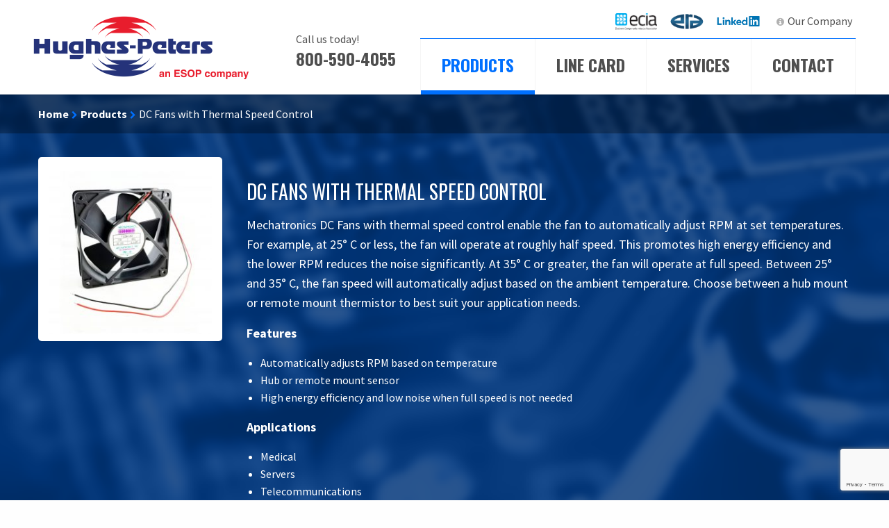

--- FILE ---
content_type: text/html; charset=UTF-8
request_url: https://hughespeters.com/product/dc-fans-with-thermal-speed-control/
body_size: 15059
content:
<!doctype html>

  <html class="no-js"  lang="en-US">

	<head>
		<meta charset="utf-8">
		
		<!-- Force IE to use the latest rendering engine available -->
		<meta http-equiv="X-UA-Compatible" content="IE=edge">
<script type="text/javascript">
/* <![CDATA[ */
 var gform;gform||(document.addEventListener("gform_main_scripts_loaded",function(){gform.scriptsLoaded=!0}),document.addEventListener("gform/theme/scripts_loaded",function(){gform.themeScriptsLoaded=!0}),window.addEventListener("DOMContentLoaded",function(){gform.domLoaded=!0}),gform={domLoaded:!1,scriptsLoaded:!1,themeScriptsLoaded:!1,isFormEditor:()=>"function"==typeof InitializeEditor,callIfLoaded:function(o){return!(!gform.domLoaded||!gform.scriptsLoaded||!gform.themeScriptsLoaded&&!gform.isFormEditor()||(gform.isFormEditor()&&console.warn("The use of gform.initializeOnLoaded() is deprecated in the form editor context and will be removed in Gravity Forms 3.1."),o(),0))},initializeOnLoaded:function(o){gform.callIfLoaded(o)||(document.addEventListener("gform_main_scripts_loaded",()=>{gform.scriptsLoaded=!0,gform.callIfLoaded(o)}),document.addEventListener("gform/theme/scripts_loaded",()=>{gform.themeScriptsLoaded=!0,gform.callIfLoaded(o)}),window.addEventListener("DOMContentLoaded",()=>{gform.domLoaded=!0,gform.callIfLoaded(o)}))},hooks:{action:{},filter:{}},addAction:function(o,r,e,t){gform.addHook("action",o,r,e,t)},addFilter:function(o,r,e,t){gform.addHook("filter",o,r,e,t)},doAction:function(o){gform.doHook("action",o,arguments)},applyFilters:function(o){return gform.doHook("filter",o,arguments)},removeAction:function(o,r){gform.removeHook("action",o,r)},removeFilter:function(o,r,e){gform.removeHook("filter",o,r,e)},addHook:function(o,r,e,t,n){null==gform.hooks[o][r]&&(gform.hooks[o][r]=[]);var d=gform.hooks[o][r];null==n&&(n=r+"_"+d.length),gform.hooks[o][r].push({tag:n,callable:e,priority:t=null==t?10:t})},doHook:function(r,o,e){var t;if(e=Array.prototype.slice.call(e,1),null!=gform.hooks[r][o]&&((o=gform.hooks[r][o]).sort(function(o,r){return o.priority-r.priority}),o.forEach(function(o){"function"!=typeof(t=o.callable)&&(t=window[t]),"action"==r?t.apply(null,e):e[0]=t.apply(null,e)})),"filter"==r)return e[0]},removeHook:function(o,r,t,n){var e;null!=gform.hooks[o][r]&&(e=(e=gform.hooks[o][r]).filter(function(o,r,e){return!!(null!=n&&n!=o.tag||null!=t&&t!=o.priority)}),gform.hooks[o][r]=e)}}); 
/* ]]> */
</script>


		<!-- Mobile Meta -->
		<meta name="viewport" content="width=device-width, initial-scale=1.0">
		<meta class="foundation-mq">

		<!-- If Site Icon isn't set in customizer -->
					<!-- Icons & Favicons -->
			<link rel="icon" href="https://hughespeters.com/wp-content/themes/hughespeters/favicon.png">
			
			<!--[if IE]>
				<link rel="shortcut icon" href="https://hughespeters.com/wp-content/themes/hughespeters/favicon.ico">
			<![endif]-->
			<meta name="msapplication-TileColor" content="#013476">
			<meta name="msapplication-TileImage" content="https://hughespeters.com/wp-content/themes/hughespeters/assets/images/win8-tile-icon.png">
	    	<meta name="theme-color" content="#0070ff">
	    
	    <link rel="icon" href="https://hughespeters.com/wp-content/uploads/2016/08/favicon.ico">

		<link rel="pingback" href="https://hughespeters.com/xmlrpc.php">

		<meta name='robots' content='index, follow, max-image-preview:large, max-snippet:-1, max-video-preview:-1' />
	<style>img:is([sizes="auto" i], [sizes^="auto," i]) { contain-intrinsic-size: 3000px 1500px }</style>
	
	<!-- This site is optimized with the Yoast SEO plugin v25.4 - https://yoast.com/wordpress/plugins/seo/ -->
	<title>DC Fans with Thermal Speed Control - Hughes-Peters</title>
	<meta name="description" content="Mechatronics DC Fans with thermal speed control enable the fan to automatically adjust RPM at set temperatures." />
	<link rel="canonical" href="https://hughespeters.com/product/dc-fans-with-thermal-speed-control/" />
	<meta property="og:locale" content="en_US" />
	<meta property="og:type" content="article" />
	<meta property="og:title" content="DC Fans with Thermal Speed Control - Hughes-Peters" />
	<meta property="og:description" content="Mechatronics DC Fans with thermal speed control enable the fan to automatically adjust RPM at set temperatures." />
	<meta property="og:url" content="https://hughespeters.com/product/dc-fans-with-thermal-speed-control/" />
	<meta property="og:site_name" content="Hughes-Peters" />
	<meta property="article:modified_time" content="2024-07-19T15:24:17+00:00" />
	<meta property="og:image" content="https://hughespeters.com/wp-content/uploads/2021/05/DC-Fans-with-Thermal-Speed-Control-1-e1621370524548.jpg" />
	<meta property="og:image:width" content="250" />
	<meta property="og:image:height" content="250" />
	<meta property="og:image:type" content="image/jpeg" />
	<meta name="twitter:card" content="summary_large_image" />
	<meta name="twitter:label1" content="Est. reading time" />
	<meta name="twitter:data1" content="1 minute" />
	<script type="application/ld+json" class="yoast-schema-graph">{"@context":"https://schema.org","@graph":[{"@type":"WebPage","@id":"https://hughespeters.com/product/dc-fans-with-thermal-speed-control/","url":"https://hughespeters.com/product/dc-fans-with-thermal-speed-control/","name":"DC Fans with Thermal Speed Control - Hughes-Peters","isPartOf":{"@id":"https://hughespeters.com/#website"},"primaryImageOfPage":{"@id":"https://hughespeters.com/product/dc-fans-with-thermal-speed-control/#primaryimage"},"image":{"@id":"https://hughespeters.com/product/dc-fans-with-thermal-speed-control/#primaryimage"},"thumbnailUrl":"https://hughespeters.com/wp-content/uploads/2021/05/DC-Fans-with-Thermal-Speed-Control-1-e1621370524548.jpg","datePublished":"2021-05-18T20:39:30+00:00","dateModified":"2024-07-19T15:24:17+00:00","description":"Mechatronics DC Fans with thermal speed control enable the fan to automatically adjust RPM at set temperatures.","breadcrumb":{"@id":"https://hughespeters.com/product/dc-fans-with-thermal-speed-control/#breadcrumb"},"inLanguage":"en-US","potentialAction":[{"@type":"ReadAction","target":["https://hughespeters.com/product/dc-fans-with-thermal-speed-control/"]}]},{"@type":"ImageObject","inLanguage":"en-US","@id":"https://hughespeters.com/product/dc-fans-with-thermal-speed-control/#primaryimage","url":"https://hughespeters.com/wp-content/uploads/2021/05/DC-Fans-with-Thermal-Speed-Control-1-e1621370524548.jpg","contentUrl":"https://hughespeters.com/wp-content/uploads/2021/05/DC-Fans-with-Thermal-Speed-Control-1-e1621370524548.jpg","width":250,"height":250},{"@type":"BreadcrumbList","@id":"https://hughespeters.com/product/dc-fans-with-thermal-speed-control/#breadcrumb","itemListElement":[{"@type":"ListItem","position":1,"name":"Home","item":"https://hughespeters.com/"},{"@type":"ListItem","position":2,"name":"Products","item":"https://hughespeters.com/product/"},{"@type":"ListItem","position":3,"name":"DC Fans with Thermal Speed Control"}]},{"@type":"WebSite","@id":"https://hughespeters.com/#website","url":"https://hughespeters.com/","name":"Hughes-Peters","description":"","potentialAction":[{"@type":"SearchAction","target":{"@type":"EntryPoint","urlTemplate":"https://hughespeters.com/?s={search_term_string}"},"query-input":{"@type":"PropertyValueSpecification","valueRequired":true,"valueName":"search_term_string"}}],"inLanguage":"en-US"}]}</script>
	<!-- / Yoast SEO plugin. -->


<link rel='dns-prefetch' href='//maps.googleapis.com' />
<link rel="alternate" type="application/rss+xml" title="Hughes-Peters &raquo; Feed" href="https://hughespeters.com/feed/" />
<link rel="alternate" type="application/rss+xml" title="Hughes-Peters &raquo; Comments Feed" href="https://hughespeters.com/comments/feed/" />
<link rel="alternate" type="application/rss+xml" title="Hughes-Peters &raquo; DC Fans with Thermal Speed Control Comments Feed" href="https://hughespeters.com/product/dc-fans-with-thermal-speed-control/feed/" />
<link rel='stylesheet' id='imgmap_style-css' href='https://hughespeters.com/wp-content/plugins/imagemapper/imgmap_style.css?ver=6.8.3' type='text/css' media='all' />
<link rel='stylesheet' id='wp-block-library-css' href='https://hughespeters.com/wp-includes/css/dist/block-library/style.min.css?ver=6.8.3' type='text/css' media='all' />
<style id='classic-theme-styles-inline-css' type='text/css'>
/*! This file is auto-generated */
.wp-block-button__link{color:#fff;background-color:#32373c;border-radius:9999px;box-shadow:none;text-decoration:none;padding:calc(.667em + 2px) calc(1.333em + 2px);font-size:1.125em}.wp-block-file__button{background:#32373c;color:#fff;text-decoration:none}
</style>
<style id='global-styles-inline-css' type='text/css'>
:root{--wp--preset--aspect-ratio--square: 1;--wp--preset--aspect-ratio--4-3: 4/3;--wp--preset--aspect-ratio--3-4: 3/4;--wp--preset--aspect-ratio--3-2: 3/2;--wp--preset--aspect-ratio--2-3: 2/3;--wp--preset--aspect-ratio--16-9: 16/9;--wp--preset--aspect-ratio--9-16: 9/16;--wp--preset--color--black: #000000;--wp--preset--color--cyan-bluish-gray: #abb8c3;--wp--preset--color--white: #ffffff;--wp--preset--color--pale-pink: #f78da7;--wp--preset--color--vivid-red: #cf2e2e;--wp--preset--color--luminous-vivid-orange: #ff6900;--wp--preset--color--luminous-vivid-amber: #fcb900;--wp--preset--color--light-green-cyan: #7bdcb5;--wp--preset--color--vivid-green-cyan: #00d084;--wp--preset--color--pale-cyan-blue: #8ed1fc;--wp--preset--color--vivid-cyan-blue: #0693e3;--wp--preset--color--vivid-purple: #9b51e0;--wp--preset--gradient--vivid-cyan-blue-to-vivid-purple: linear-gradient(135deg,rgba(6,147,227,1) 0%,rgb(155,81,224) 100%);--wp--preset--gradient--light-green-cyan-to-vivid-green-cyan: linear-gradient(135deg,rgb(122,220,180) 0%,rgb(0,208,130) 100%);--wp--preset--gradient--luminous-vivid-amber-to-luminous-vivid-orange: linear-gradient(135deg,rgba(252,185,0,1) 0%,rgba(255,105,0,1) 100%);--wp--preset--gradient--luminous-vivid-orange-to-vivid-red: linear-gradient(135deg,rgba(255,105,0,1) 0%,rgb(207,46,46) 100%);--wp--preset--gradient--very-light-gray-to-cyan-bluish-gray: linear-gradient(135deg,rgb(238,238,238) 0%,rgb(169,184,195) 100%);--wp--preset--gradient--cool-to-warm-spectrum: linear-gradient(135deg,rgb(74,234,220) 0%,rgb(151,120,209) 20%,rgb(207,42,186) 40%,rgb(238,44,130) 60%,rgb(251,105,98) 80%,rgb(254,248,76) 100%);--wp--preset--gradient--blush-light-purple: linear-gradient(135deg,rgb(255,206,236) 0%,rgb(152,150,240) 100%);--wp--preset--gradient--blush-bordeaux: linear-gradient(135deg,rgb(254,205,165) 0%,rgb(254,45,45) 50%,rgb(107,0,62) 100%);--wp--preset--gradient--luminous-dusk: linear-gradient(135deg,rgb(255,203,112) 0%,rgb(199,81,192) 50%,rgb(65,88,208) 100%);--wp--preset--gradient--pale-ocean: linear-gradient(135deg,rgb(255,245,203) 0%,rgb(182,227,212) 50%,rgb(51,167,181) 100%);--wp--preset--gradient--electric-grass: linear-gradient(135deg,rgb(202,248,128) 0%,rgb(113,206,126) 100%);--wp--preset--gradient--midnight: linear-gradient(135deg,rgb(2,3,129) 0%,rgb(40,116,252) 100%);--wp--preset--font-size--small: 13px;--wp--preset--font-size--medium: 20px;--wp--preset--font-size--large: 36px;--wp--preset--font-size--x-large: 42px;--wp--preset--spacing--20: 0.44rem;--wp--preset--spacing--30: 0.67rem;--wp--preset--spacing--40: 1rem;--wp--preset--spacing--50: 1.5rem;--wp--preset--spacing--60: 2.25rem;--wp--preset--spacing--70: 3.38rem;--wp--preset--spacing--80: 5.06rem;--wp--preset--shadow--natural: 6px 6px 9px rgba(0, 0, 0, 0.2);--wp--preset--shadow--deep: 12px 12px 50px rgba(0, 0, 0, 0.4);--wp--preset--shadow--sharp: 6px 6px 0px rgba(0, 0, 0, 0.2);--wp--preset--shadow--outlined: 6px 6px 0px -3px rgba(255, 255, 255, 1), 6px 6px rgba(0, 0, 0, 1);--wp--preset--shadow--crisp: 6px 6px 0px rgba(0, 0, 0, 1);}:where(.is-layout-flex){gap: 0.5em;}:where(.is-layout-grid){gap: 0.5em;}body .is-layout-flex{display: flex;}.is-layout-flex{flex-wrap: wrap;align-items: center;}.is-layout-flex > :is(*, div){margin: 0;}body .is-layout-grid{display: grid;}.is-layout-grid > :is(*, div){margin: 0;}:where(.wp-block-columns.is-layout-flex){gap: 2em;}:where(.wp-block-columns.is-layout-grid){gap: 2em;}:where(.wp-block-post-template.is-layout-flex){gap: 1.25em;}:where(.wp-block-post-template.is-layout-grid){gap: 1.25em;}.has-black-color{color: var(--wp--preset--color--black) !important;}.has-cyan-bluish-gray-color{color: var(--wp--preset--color--cyan-bluish-gray) !important;}.has-white-color{color: var(--wp--preset--color--white) !important;}.has-pale-pink-color{color: var(--wp--preset--color--pale-pink) !important;}.has-vivid-red-color{color: var(--wp--preset--color--vivid-red) !important;}.has-luminous-vivid-orange-color{color: var(--wp--preset--color--luminous-vivid-orange) !important;}.has-luminous-vivid-amber-color{color: var(--wp--preset--color--luminous-vivid-amber) !important;}.has-light-green-cyan-color{color: var(--wp--preset--color--light-green-cyan) !important;}.has-vivid-green-cyan-color{color: var(--wp--preset--color--vivid-green-cyan) !important;}.has-pale-cyan-blue-color{color: var(--wp--preset--color--pale-cyan-blue) !important;}.has-vivid-cyan-blue-color{color: var(--wp--preset--color--vivid-cyan-blue) !important;}.has-vivid-purple-color{color: var(--wp--preset--color--vivid-purple) !important;}.has-black-background-color{background-color: var(--wp--preset--color--black) !important;}.has-cyan-bluish-gray-background-color{background-color: var(--wp--preset--color--cyan-bluish-gray) !important;}.has-white-background-color{background-color: var(--wp--preset--color--white) !important;}.has-pale-pink-background-color{background-color: var(--wp--preset--color--pale-pink) !important;}.has-vivid-red-background-color{background-color: var(--wp--preset--color--vivid-red) !important;}.has-luminous-vivid-orange-background-color{background-color: var(--wp--preset--color--luminous-vivid-orange) !important;}.has-luminous-vivid-amber-background-color{background-color: var(--wp--preset--color--luminous-vivid-amber) !important;}.has-light-green-cyan-background-color{background-color: var(--wp--preset--color--light-green-cyan) !important;}.has-vivid-green-cyan-background-color{background-color: var(--wp--preset--color--vivid-green-cyan) !important;}.has-pale-cyan-blue-background-color{background-color: var(--wp--preset--color--pale-cyan-blue) !important;}.has-vivid-cyan-blue-background-color{background-color: var(--wp--preset--color--vivid-cyan-blue) !important;}.has-vivid-purple-background-color{background-color: var(--wp--preset--color--vivid-purple) !important;}.has-black-border-color{border-color: var(--wp--preset--color--black) !important;}.has-cyan-bluish-gray-border-color{border-color: var(--wp--preset--color--cyan-bluish-gray) !important;}.has-white-border-color{border-color: var(--wp--preset--color--white) !important;}.has-pale-pink-border-color{border-color: var(--wp--preset--color--pale-pink) !important;}.has-vivid-red-border-color{border-color: var(--wp--preset--color--vivid-red) !important;}.has-luminous-vivid-orange-border-color{border-color: var(--wp--preset--color--luminous-vivid-orange) !important;}.has-luminous-vivid-amber-border-color{border-color: var(--wp--preset--color--luminous-vivid-amber) !important;}.has-light-green-cyan-border-color{border-color: var(--wp--preset--color--light-green-cyan) !important;}.has-vivid-green-cyan-border-color{border-color: var(--wp--preset--color--vivid-green-cyan) !important;}.has-pale-cyan-blue-border-color{border-color: var(--wp--preset--color--pale-cyan-blue) !important;}.has-vivid-cyan-blue-border-color{border-color: var(--wp--preset--color--vivid-cyan-blue) !important;}.has-vivid-purple-border-color{border-color: var(--wp--preset--color--vivid-purple) !important;}.has-vivid-cyan-blue-to-vivid-purple-gradient-background{background: var(--wp--preset--gradient--vivid-cyan-blue-to-vivid-purple) !important;}.has-light-green-cyan-to-vivid-green-cyan-gradient-background{background: var(--wp--preset--gradient--light-green-cyan-to-vivid-green-cyan) !important;}.has-luminous-vivid-amber-to-luminous-vivid-orange-gradient-background{background: var(--wp--preset--gradient--luminous-vivid-amber-to-luminous-vivid-orange) !important;}.has-luminous-vivid-orange-to-vivid-red-gradient-background{background: var(--wp--preset--gradient--luminous-vivid-orange-to-vivid-red) !important;}.has-very-light-gray-to-cyan-bluish-gray-gradient-background{background: var(--wp--preset--gradient--very-light-gray-to-cyan-bluish-gray) !important;}.has-cool-to-warm-spectrum-gradient-background{background: var(--wp--preset--gradient--cool-to-warm-spectrum) !important;}.has-blush-light-purple-gradient-background{background: var(--wp--preset--gradient--blush-light-purple) !important;}.has-blush-bordeaux-gradient-background{background: var(--wp--preset--gradient--blush-bordeaux) !important;}.has-luminous-dusk-gradient-background{background: var(--wp--preset--gradient--luminous-dusk) !important;}.has-pale-ocean-gradient-background{background: var(--wp--preset--gradient--pale-ocean) !important;}.has-electric-grass-gradient-background{background: var(--wp--preset--gradient--electric-grass) !important;}.has-midnight-gradient-background{background: var(--wp--preset--gradient--midnight) !important;}.has-small-font-size{font-size: var(--wp--preset--font-size--small) !important;}.has-medium-font-size{font-size: var(--wp--preset--font-size--medium) !important;}.has-large-font-size{font-size: var(--wp--preset--font-size--large) !important;}.has-x-large-font-size{font-size: var(--wp--preset--font-size--x-large) !important;}
:where(.wp-block-post-template.is-layout-flex){gap: 1.25em;}:where(.wp-block-post-template.is-layout-grid){gap: 1.25em;}
:where(.wp-block-columns.is-layout-flex){gap: 2em;}:where(.wp-block-columns.is-layout-grid){gap: 2em;}
:root :where(.wp-block-pullquote){font-size: 1.5em;line-height: 1.6;}
</style>
<style id='akismet-widget-style-inline-css' type='text/css'>

			.a-stats {
				--akismet-color-mid-green: #357b49;
				--akismet-color-white: #fff;
				--akismet-color-light-grey: #f6f7f7;

				max-width: 350px;
				width: auto;
			}

			.a-stats * {
				all: unset;
				box-sizing: border-box;
			}

			.a-stats strong {
				font-weight: 600;
			}

			.a-stats a.a-stats__link,
			.a-stats a.a-stats__link:visited,
			.a-stats a.a-stats__link:active {
				background: var(--akismet-color-mid-green);
				border: none;
				box-shadow: none;
				border-radius: 8px;
				color: var(--akismet-color-white);
				cursor: pointer;
				display: block;
				font-family: -apple-system, BlinkMacSystemFont, 'Segoe UI', 'Roboto', 'Oxygen-Sans', 'Ubuntu', 'Cantarell', 'Helvetica Neue', sans-serif;
				font-weight: 500;
				padding: 12px;
				text-align: center;
				text-decoration: none;
				transition: all 0.2s ease;
			}

			/* Extra specificity to deal with TwentyTwentyOne focus style */
			.widget .a-stats a.a-stats__link:focus {
				background: var(--akismet-color-mid-green);
				color: var(--akismet-color-white);
				text-decoration: none;
			}

			.a-stats a.a-stats__link:hover {
				filter: brightness(110%);
				box-shadow: 0 4px 12px rgba(0, 0, 0, 0.06), 0 0 2px rgba(0, 0, 0, 0.16);
			}

			.a-stats .count {
				color: var(--akismet-color-white);
				display: block;
				font-size: 1.5em;
				line-height: 1.4;
				padding: 0 13px;
				white-space: nowrap;
			}
		
</style>
<link rel='stylesheet' id='owl-carousel-css' href='https://hughespeters.com/wp-content/themes/hughespeters/vendor/owl.carousel/dist/assets/owl.carousel.min.css?ver=6.8.3' type='text/css' media='all' />
<link rel='stylesheet' id='site-css-css' href='https://hughespeters.com/wp-content/themes/hughespeters/assets/css/style.css?ver=6.8.3' type='text/css' media='all' />
<script type="text/javascript" src="https://hughespeters.com/wp-includes/js/jquery/jquery.min.js?ver=3.7.1" id="jquery-core-js"></script>
<script type="text/javascript" src="https://hughespeters.com/wp-includes/js/jquery/jquery-migrate.min.js?ver=3.4.1" id="jquery-migrate-js"></script>
<script type="text/javascript" id="utils-js-extra">
/* <![CDATA[ */
var userSettings = {"url":"\/","uid":"0","time":"1768971579","secure":"1"};
/* ]]> */
</script>
<script type="text/javascript" src="https://hughespeters.com/wp-includes/js/utils.min.js?ver=6.8.3" id="utils-js"></script>
<script type="text/javascript" src="https://hughespeters.com/wp-content/plugins/imagemapper/script/jquery.imagemapster.min.js?ver=6.8.3" id="imgmap_imagemapster-js"></script>
<script type="text/javascript" id="imgmap_script-js-extra">
/* <![CDATA[ */
var imgmap = {"ajaxurl":"https:\/\/hughespeters.com\/wp-admin\/admin-ajax.php","pulseOption":"never","admin_logged":"","alt_dialog":""};
/* ]]> */
</script>
<script type="text/javascript" src="https://hughespeters.com/wp-content/plugins/imagemapper/imagemapper_script.js?ver=6.8.3" id="imgmap_script-js"></script>
<link rel="https://api.w.org/" href="https://hughespeters.com/wp-json/" /><link rel='shortlink' href='https://hughespeters.com/?p=12323' />
<link rel="alternate" title="oEmbed (JSON)" type="application/json+oembed" href="https://hughespeters.com/wp-json/oembed/1.0/embed?url=https%3A%2F%2Fhughespeters.com%2Fproduct%2Fdc-fans-with-thermal-speed-control%2F" />
<link rel="alternate" title="oEmbed (XML)" type="text/xml+oembed" href="https://hughespeters.com/wp-json/oembed/1.0/embed?url=https%3A%2F%2Fhughespeters.com%2Fproduct%2Fdc-fans-with-thermal-speed-control%2F&#038;format=xml" />
		<style type="text/css" id="wp-custom-css">
			#menu-item-22443 {
		background-image: url(/wp-content/uploads/2024/10/ERA-logo.png);
		background-size: contain;
		background-repeat: no-repeat;
	  background-position:center center;
}

#menu-item-22443 a {
    text-indent:-5000px;
    display: block;
    width: 50px;
    height: 35px;
		color:#ffffff00!important;
}

#menu-item-22442 {
		background-image: url(/wp-content/uploads/2024/10/ECIA-logo.png);
		background-size: contain;
		background-repeat: no-repeat;
	  background-position:center center;
}

#menu-item-22442 a {
    text-indent:-5000px;
    display: block;
    width: 60px;
    height: 35px;
		color:#ffffff00!important;
}

#menu-item-9486 {
    background-image: url(/wp-content/uploads/2020/08/Linkedin-Logo.png);
    background-size: contain;
    background-repeat: no-repeat;
}

#menu-item-9486 a {
    text-indent:-5000px;
    display: block;
    width: 68px;
    height: 35px;
	  color:#ffffff00!important;
}

@media only screen and (max-width: 800px){
  .right-bar-landing{
    width: 70%!important;
    margin-left: 15%!important;
    }
    .left{width: 100%!important;}
}

.ctas{width:100%; min-height: 120px; float:left;}		</style>
		
		<!-- Drop Google Analytics here -->
		<!-- end analytics -->

	</head>
	
	<!-- Uncomment this line if using the Off-Canvas Menu --> 
		
	<body data-rsssl=1 class="wp-singular product-template-default single single-product postid-12323 wp-theme-hughespeters">

		<div class="off-canvas-wrapper">
			
			<div class="off-canvas-wrapper-inner" data-off-canvas-wrapper>
				
				<div class="off-canvas position-right" id="off-canvas" data-off-canvas data-position="right">
	<ul id="menu-primary-menu" class="vertical menu" data-accordion-menu><li id="menu-item-20" class="menu-item menu-item-type-post_type menu-item-object-page menu-item-20 active"><a href="https://hughespeters.com/products/">Products</a></li>
<li id="menu-item-19" class="menu-item menu-item-type-post_type menu-item-object-page menu-item-19"><a href="https://hughespeters.com/line-card/">Line Card</a></li>
<li id="menu-item-21" class="menu-item menu-item-type-post_type menu-item-object-page menu-item-21"><a href="https://hughespeters.com/services/">Services</a></li>
<li id="menu-item-18" class="menu-item menu-item-type-post_type menu-item-object-page menu-item-18"><a href="https://hughespeters.com/contact/">Contact</a></li>
</ul></div>				
				<div class="off-canvas-content" data-off-canvas-content>
					
					<header id="header" class="header" role="banner">
						<div class="row">
						 <!-- This navs will be applied to the topbar, above all content 
							  To see additional nav styles, visit the /parts directory -->
						 <!-- By default, this menu will use off-canvas for small
	 and a topbar for medium-up -->

<div class="top-bar" id="top-bar-menu">
	<div class="top-bar-left logo float-left">
		<a href="https://hughespeters.com"><img src="https://hughespeters.com/wp-content/uploads/2022/07/HP-an-ESOP-company-right-red-e1656689096792.png"></a>
	</div>
	<div class="top-bar-right show-for-medium">
		<ul id="menu-top-menu" class="vertical top-menu" data-responsive-menu="accordion medium-dropdown"><li id="menu-item-22442" class="menu-item menu-item-type-custom menu-item-object-custom menu-item-22442"><a href="https://www.ecianow.org/what-we-do">ECIA</a></li>
<li id="menu-item-22443" class="menu-item menu-item-type-custom menu-item-object-custom menu-item-22443"><a href="https://era.org/about-era/">ERA</a></li>
<li id="menu-item-9486" class="menu-item menu-item-type-custom menu-item-object-custom menu-item-9486"><a href="http://linkedin.com/company/hughes-peters">LinkedIn</a></li>
<li id="menu-item-24" class="fa fa-info-circle menu-item menu-item-type-post_type menu-item-object-page menu-item-24"><a href="https://hughespeters.com/our-company/">Our Company</a></li>
</ul>		<ul id="menu-primary-menu-1" class="vertical medium-horizontal menu" data-responsive-menu="accordion medium-dropdown"><li class="menu-item menu-item-type-post_type menu-item-object-page menu-item-20 active"><a href="https://hughespeters.com/products/">Products</a></li>
<li class="menu-item menu-item-type-post_type menu-item-object-page menu-item-19"><a href="https://hughespeters.com/line-card/">Line Card</a></li>
<li class="menu-item menu-item-type-post_type menu-item-object-page menu-item-21"><a href="https://hughespeters.com/services/">Services</a></li>
<li class="menu-item menu-item-type-post_type menu-item-object-page menu-item-18"><a href="https://hughespeters.com/contact/">Contact</a></li>
</ul>	</div>
	<div class="top-bar-right float-right show-for-small-only off-canvas-menu">
		<a data-toggle="off-canvas" class="off-canvas-button">
				<div id="nav-icon">
					<span></span>
					<span></span>
					<span></span>
					<span></span>
				</div>
			</a>
	</div>
	<div class="float-right header-phone">
		<small>Call us today!</small>
		<a href="tel:800-590-4055">800-590-4055</a>
	</div>
</div>		 				</div>
					</header> <!-- end .header --><div id="content">
	<div class="hero-section">
		<div class="breadcrumbs-wrap">
			<div class="row">
				<div class="columns">
					<div id="crumbs" xmlns:v="http://rdf.data-vocabulary.org/#"><span typeof="v:Breadcrumb"><a rel="v:url" property="v:title" href="https://hughespeters.com/">Home</a></span> <i class="fa fa-chevron-right"></i> <span typeof="v:Breadcrumb"><a rel="v:url" property="v:title" href="https://hughespeters.com//products/">Products</a></span> <i class="fa fa-chevron-right"></i> <span class="current">DC Fans with Thermal Speed Control</span></div>				</div>
			</div>
		</div>
		<div class="row">
						<article id="post-12323" class="post-12323 product type-product status-publish has-post-thumbnail hentry product-type-dc-axial product-type-fans-and-thermal-management" role="article">
				<div class="entry-content clearfix hide-md">
					<div class="text-content columns">
						<div class="image-box">
							<span>
								<img width="250" height="250" src="https://hughespeters.com/wp-content/uploads/2021/05/DC-Fans-with-Thermal-Speed-Control-1-e1621370524548.jpg" class="attachment-full size-full wp-post-image" alt="" decoding="async" fetchpriority="high" />							</span>
						</div>
						<div class="text right">
							<h3>DC Fans with Thermal Speed Control</h3>
							<p>Mechatronics DC Fans with thermal speed control enable the fan to automatically adjust RPM at set temperatures. For example, at 25° C or less, the fan will operate at roughly half speed. This promotes high energy efficiency and the lower RPM reduces the noise significantly. At 35° C or greater, the fan will operate at full speed. Between 25° and 35° C, the fan speed will automatically adjust based on the ambient temperature. Choose between a hub mount or remote mount thermistor to best suit your application needs.</p>
<p><strong>Features</strong></p>
<ul>
<li>Automatically adjusts RPM based on temperature</li>
<li>Hub or remote mount sensor</li>
<li>High energy efficiency and low noise when full speed is not needed</li>
</ul>
<p><strong>Applications</strong></p>
<ul>
<li>Medical</li>
<li>Servers</li>
<li>Telecommunications</li>
</ul>
							<div class="info">
																	<a class="button" data-open="contactModal" >inquire about product</a>
									<small>
										Click for Manufacturer site:
										<a target="_blank" href="http://www.mechatronics.com/products/">http://www.mechatronics.com/products/</a>
									</small>
									<div class="reveal" id="contactModal" data-reveal data-animation-in="fade-in" data-animation-out="fade-out">
										<h4>Contact us</h4>
										<script type="text/javascript"></script>
                <div class='gf_browser_chrome gform_wrapper gform_legacy_markup_wrapper gform-theme--no-framework' data-form-theme='legacy' data-form-index='0' id='gform_wrapper_2' ><div id='gf_2' class='gform_anchor' tabindex='-1'></div><form method='post' enctype='multipart/form-data' target='gform_ajax_frame_2' id='gform_2'  action='/product/dc-fans-with-thermal-speed-control/#gf_2' data-formid='2' novalidate>
                        <div class='gform-body gform_body'><ul id='gform_fields_2' class='gform_fields top_label form_sublabel_below description_below validation_below'><li id="field_2_1" class="gfield gfield--type-text gfield_contains_required field_sublabel_below gfield--no-description field_description_below field_validation_below gfield_visibility_visible"  data-js-reload="field_2_1" ><label class='gfield_label gform-field-label' for='input_2_1'>Name<span class="gfield_required"><span class="gfield_required gfield_required_asterisk">*</span></span></label><div class='ginput_container ginput_container_text'><input name='input_1' id='input_2_1' type='text' value='' class='large'   tabindex='1'  aria-required="true" aria-invalid="false"   /></div></li><li id="field_2_2" class="gfield gfield--type-phone field_sublabel_below gfield--no-description field_description_below field_validation_below gfield_visibility_visible"  data-js-reload="field_2_2" ><label class='gfield_label gform-field-label' for='input_2_2'>Phone number</label><div class='ginput_container ginput_container_phone'><input name='input_2' id='input_2_2' type='tel' value='' class='large' tabindex='2'   aria-invalid="false"   /></div></li><li id="field_2_3" class="gfield gfield--type-email gfield_contains_required field_sublabel_below gfield--no-description field_description_below field_validation_below gfield_visibility_visible"  data-js-reload="field_2_3" ><label class='gfield_label gform-field-label' for='input_2_3'>Email<span class="gfield_required"><span class="gfield_required gfield_required_asterisk">*</span></span></label><div class='ginput_container ginput_container_email'>
                            <input name='input_3' id='input_2_3' type='email' value='' class='large' tabindex='3'   aria-required="true" aria-invalid="false"  />
                        </div></li><li id="field_2_5" class="gfield gfield--type-text gfield_contains_required field_sublabel_below gfield--no-description field_description_below field_validation_below gfield_visibility_visible"  data-js-reload="field_2_5" ><label class='gfield_label gform-field-label' for='input_2_5'>State / Providence<span class="gfield_required"><span class="gfield_required gfield_required_asterisk">*</span></span></label><div class='ginput_container ginput_container_text'><input name='input_5' id='input_2_5' type='text' value='' class='large'   tabindex='4'  aria-required="true" aria-invalid="false"   /></div></li><li id="field_2_4" class="gfield gfield--type-textarea field_sublabel_below gfield--no-description field_description_below field_validation_below gfield_visibility_visible"  data-js-reload="field_2_4" ><label class='gfield_label gform-field-label' for='input_2_4'>Leave us a message.</label><div class='ginput_container ginput_container_textarea'><textarea name='input_4' id='input_2_4' class='textarea medium' tabindex='5'     aria-invalid="false"   rows='10' cols='50'></textarea></div></li><li id="field_2_6" class="gfield gfield--type-captcha field_sublabel_below gfield--no-description field_description_below field_validation_below gfield_visibility_visible"  data-js-reload="field_2_6" ><label class='gfield_label gform-field-label' for='input_2_6'>CAPTCHA</label><div id='input_2_6' class='ginput_container ginput_recaptcha' data-sitekey='6LcYh8srAAAAALBmKi6yMiTxkSGK_8M784WTKb-G'  data-theme='light' data-tabindex='-1' data-size='invisible' data-badge='bottomright'></div></li></ul></div>
        <div class='gform-footer gform_footer top_label'> <input type='submit' id='gform_submit_button_2' class='gform_button button' onclick='gform.submission.handleButtonClick(this);' value='Submit' tabindex='6' /> <input type='hidden' name='gform_ajax' value='form_id=2&amp;title=&amp;description=&amp;tabindex=1&amp;theme=legacy&amp;styles=[]&amp;hash=9de48967c14dd77330d5ea1cda6e7b74' />
            <input type='hidden' class='gform_hidden' name='gform_submission_method' data-js='gform_submission_method_2' value='iframe' />
            <input type='hidden' class='gform_hidden' name='gform_theme' data-js='gform_theme_2' id='gform_theme_2' value='legacy' />
            <input type='hidden' class='gform_hidden' name='gform_style_settings' data-js='gform_style_settings_2' id='gform_style_settings_2' value='[]' />
            <input type='hidden' class='gform_hidden' name='is_submit_2' value='1' />
            <input type='hidden' class='gform_hidden' name='gform_submit' value='2' />
            
            <input type='hidden' class='gform_hidden' name='gform_unique_id' value='' />
            <input type='hidden' class='gform_hidden' name='state_2' value='WyJbXSIsIjc1ODZmOGMyZTM4NmFmOWY3MzY3MDliNTljNDk4ZTE3Il0=' />
            <input type='hidden' autocomplete='off' class='gform_hidden' name='gform_target_page_number_2' id='gform_target_page_number_2' value='0' />
            <input type='hidden' autocomplete='off' class='gform_hidden' name='gform_source_page_number_2' id='gform_source_page_number_2' value='1' />
            <input type='hidden' name='gform_field_values' value='' />
            
        </div>
                        <p style="display: none !important;" class="akismet-fields-container" data-prefix="ak_"><label>&#916;<textarea name="ak_hp_textarea" cols="45" rows="8" maxlength="100"></textarea></label><input type="hidden" id="ak_js_1" name="ak_js" value="52"/><script>document.getElementById( "ak_js_1" ).setAttribute( "value", ( new Date() ).getTime() );</script></p></form>
                        </div>
		                <iframe style='display:none;width:0px;height:0px;' src='about:blank' name='gform_ajax_frame_2' id='gform_ajax_frame_2' title='This iframe contains the logic required to handle Ajax powered Gravity Forms.'></iframe>
		                <script type="text/javascript">
/* <![CDATA[ */
 gform.initializeOnLoaded( function() {gformInitSpinner( 2, 'https://hughespeters.com/wp-content/plugins/gravityforms/images/spinner.svg', true );jQuery('#gform_ajax_frame_2').on('load',function(){var contents = jQuery(this).contents().find('*').html();var is_postback = contents.indexOf('GF_AJAX_POSTBACK') >= 0;if(!is_postback){return;}var form_content = jQuery(this).contents().find('#gform_wrapper_2');var is_confirmation = jQuery(this).contents().find('#gform_confirmation_wrapper_2').length > 0;var is_redirect = contents.indexOf('gformRedirect(){') >= 0;var is_form = form_content.length > 0 && ! is_redirect && ! is_confirmation;var mt = parseInt(jQuery('html').css('margin-top'), 10) + parseInt(jQuery('body').css('margin-top'), 10) + 100;if(is_form){jQuery('#gform_wrapper_2').html(form_content.html());if(form_content.hasClass('gform_validation_error')){jQuery('#gform_wrapper_2').addClass('gform_validation_error');} else {jQuery('#gform_wrapper_2').removeClass('gform_validation_error');}setTimeout( function() { /* delay the scroll by 50 milliseconds to fix a bug in chrome */ jQuery(document).scrollTop(jQuery('#gform_wrapper_2').offset().top - mt); }, 50 );if(window['gformInitDatepicker']) {gformInitDatepicker();}if(window['gformInitPriceFields']) {gformInitPriceFields();}var current_page = jQuery('#gform_source_page_number_2').val();gformInitSpinner( 2, 'https://hughespeters.com/wp-content/plugins/gravityforms/images/spinner.svg', true );jQuery(document).trigger('gform_page_loaded', [2, current_page]);window['gf_submitting_2'] = false;}else if(!is_redirect){var confirmation_content = jQuery(this).contents().find('.GF_AJAX_POSTBACK').html();if(!confirmation_content){confirmation_content = contents;}jQuery('#gform_wrapper_2').replaceWith(confirmation_content);jQuery(document).scrollTop(jQuery('#gf_2').offset().top - mt);jQuery(document).trigger('gform_confirmation_loaded', [2]);window['gf_submitting_2'] = false;wp.a11y.speak(jQuery('#gform_confirmation_message_2').text());}else{jQuery('#gform_2').append(contents);if(window['gformRedirect']) {gformRedirect();}}jQuery(document).trigger("gform_pre_post_render", [{ formId: "2", currentPage: "current_page", abort: function() { this.preventDefault(); } }]);                if (event && event.defaultPrevented) {                return;         }        const gformWrapperDiv = document.getElementById( "gform_wrapper_2" );        if ( gformWrapperDiv ) {            const visibilitySpan = document.createElement( "span" );            visibilitySpan.id = "gform_visibility_test_2";            gformWrapperDiv.insertAdjacentElement( "afterend", visibilitySpan );        }        const visibilityTestDiv = document.getElementById( "gform_visibility_test_2" );        let postRenderFired = false;                function triggerPostRender() {            if ( postRenderFired ) {                return;            }            postRenderFired = true;            jQuery( document ).trigger( 'gform_post_render', [2, current_page] );            gform.utils.trigger( { event: 'gform/postRender', native: false, data: { formId: 2, currentPage: current_page } } );            gform.utils.trigger( { event: 'gform/post_render', native: false, data: { formId: 2, currentPage: current_page } } );            if ( visibilityTestDiv ) {                visibilityTestDiv.parentNode.removeChild( visibilityTestDiv );            }        }        function debounce( func, wait, immediate ) {            var timeout;            return function() {                var context = this, args = arguments;                var later = function() {                    timeout = null;                    if ( !immediate ) func.apply( context, args );                };                var callNow = immediate && !timeout;                clearTimeout( timeout );                timeout = setTimeout( later, wait );                if ( callNow ) func.apply( context, args );            };        }        const debouncedTriggerPostRender = debounce( function() {            triggerPostRender();        }, 200 );        if ( visibilityTestDiv && visibilityTestDiv.offsetParent === null ) {            const observer = new MutationObserver( ( mutations ) => {                mutations.forEach( ( mutation ) => {                    if ( mutation.type === 'attributes' && visibilityTestDiv.offsetParent !== null ) {                        debouncedTriggerPostRender();                        observer.disconnect();                    }                });            });            observer.observe( document.body, {                attributes: true,                childList: false,                subtree: true,                attributeFilter: [ 'style', 'class' ],            });        } else {            triggerPostRender();        }    } );} ); 
/* ]]> */
</script>
										<!-- <a target="_blank" data-close aria-label="Close modal" class="button continue" href='http://www.mechatronics.com/products/'>Continue</a> -->
										<button class="close-button" data-close aria-label="Close modal" type="button">	<span aria-hidden="true">&times;</span></button>
									</div>
															</div>
						</div>
					</div>
				</div> <!-- end article section -->
				<div class="entry-content clearfix show-md hide-sm">
					<div class="text-content columns">
						<h3>DC Fans with Thermal Speed Control</h3>
						<div class="separator"></div>
						<div class="clearfix"></div>
						<div class="image-box">
							<span>
								<img width="250" height="250" src="https://hughespeters.com/wp-content/uploads/2021/05/DC-Fans-with-Thermal-Speed-Control-1-e1621370524548.jpg" class="attachment-full size-full wp-post-image" alt="" decoding="async" />							</span>
						</div>
						<div class="text right">
							<p>Mechatronics DC Fans with thermal speed control enable the fan to automatically adjust RPM at set temperatures. For example, at 25° C or less, the fan will operate at roughly half speed. This promotes high energy efficiency and the lower RPM reduces the noise significantly. At 35° C or greater, the fan will operate at full speed. Between 25° and 35° C, the fan speed will automatically adjust based on the ambient temperature. Choose between a hub mount or remote mount thermistor to best suit your application needs.</p>
<p><strong>Features</strong></p>
<ul>
<li>Automatically adjusts RPM based on temperature</li>
<li>Hub or remote mount sensor</li>
<li>High energy efficiency and low noise when full speed is not needed</li>
</ul>
<p><strong>Applications</strong></p>
<ul>
<li>Medical</li>
<li>Servers</li>
<li>Telecommunications</li>
</ul>
						</div>
						<div class="clearfix"></div>
						<div class="separator"></div>
						<div class="info">
															<a class="button" data-open="contactModal" >manufacturer website</a>
								<small>
									Click for Manufacturer site:
									<a target="_blank" href="http://www.mechatronics.com/products/">http://www.mechatronics.com/products/</a>
								</small>
								<div class="reveal" id="contactModal" data-reveal data-animation-in="fade-in" data-animation-out="fade-out">
									<h4>Contact us</h4>
									
                <div class='gf_browser_chrome gform_wrapper gform_legacy_markup_wrapper gform-theme--no-framework' data-form-theme='legacy' data-form-index='0' id='gform_wrapper_2' ><div id='gf_2' class='gform_anchor' tabindex='-1'></div><form method='post' enctype='multipart/form-data' target='gform_ajax_frame_2' id='gform_2'  action='/product/dc-fans-with-thermal-speed-control/#gf_2' data-formid='2' novalidate>
                        <div class='gform-body gform_body'><ul id='gform_fields_2' class='gform_fields top_label form_sublabel_below description_below validation_below'><li id="field_2_1" class="gfield gfield--type-text gfield_contains_required field_sublabel_below gfield--no-description field_description_below field_validation_below gfield_visibility_visible"  data-js-reload="field_2_1" ><label class='gfield_label gform-field-label' for='input_2_1'>Name<span class="gfield_required"><span class="gfield_required gfield_required_asterisk">*</span></span></label><div class='ginput_container ginput_container_text'><input name='input_1' id='input_2_1' type='text' value='' class='large'   tabindex='8'  aria-required="true" aria-invalid="false"   /></div></li><li id="field_2_2" class="gfield gfield--type-phone field_sublabel_below gfield--no-description field_description_below field_validation_below gfield_visibility_visible"  data-js-reload="field_2_2" ><label class='gfield_label gform-field-label' for='input_2_2'>Phone number</label><div class='ginput_container ginput_container_phone'><input name='input_2' id='input_2_2' type='tel' value='' class='large' tabindex='9'   aria-invalid="false"   /></div></li><li id="field_2_3" class="gfield gfield--type-email gfield_contains_required field_sublabel_below gfield--no-description field_description_below field_validation_below gfield_visibility_visible"  data-js-reload="field_2_3" ><label class='gfield_label gform-field-label' for='input_2_3'>Email<span class="gfield_required"><span class="gfield_required gfield_required_asterisk">*</span></span></label><div class='ginput_container ginput_container_email'>
                            <input name='input_3' id='input_2_3' type='email' value='' class='large' tabindex='10'   aria-required="true" aria-invalid="false"  />
                        </div></li><li id="field_2_5" class="gfield gfield--type-text gfield_contains_required field_sublabel_below gfield--no-description field_description_below field_validation_below gfield_visibility_visible"  data-js-reload="field_2_5" ><label class='gfield_label gform-field-label' for='input_2_5'>State / Providence<span class="gfield_required"><span class="gfield_required gfield_required_asterisk">*</span></span></label><div class='ginput_container ginput_container_text'><input name='input_5' id='input_2_5' type='text' value='' class='large'   tabindex='11'  aria-required="true" aria-invalid="false"   /></div></li><li id="field_2_4" class="gfield gfield--type-textarea field_sublabel_below gfield--no-description field_description_below field_validation_below gfield_visibility_visible"  data-js-reload="field_2_4" ><label class='gfield_label gform-field-label' for='input_2_4'>Leave us a message.</label><div class='ginput_container ginput_container_textarea'><textarea name='input_4' id='input_2_4' class='textarea medium' tabindex='12'     aria-invalid="false"   rows='10' cols='50'></textarea></div></li><li id="field_2_6" class="gfield gfield--type-captcha field_sublabel_below gfield--no-description field_description_below field_validation_below gfield_visibility_visible"  data-js-reload="field_2_6" ><label class='gfield_label gform-field-label' for='input_2_6'>CAPTCHA</label><div id='input_2_6' class='ginput_container ginput_recaptcha' data-sitekey='6LcYh8srAAAAALBmKi6yMiTxkSGK_8M784WTKb-G'  data-theme='light' data-tabindex='-1' data-size='invisible' data-badge='bottomright'></div></li></ul></div>
        <div class='gform-footer gform_footer top_label'> <input type='submit' id='gform_submit_button_2' class='gform_button button' onclick='gform.submission.handleButtonClick(this);' value='Submit' tabindex='13' /> <input type='hidden' name='gform_ajax' value='form_id=2&amp;title=&amp;description=&amp;tabindex=8&amp;theme=legacy&amp;styles=[]&amp;hash=fcbfb5c9bb017ed78c6dc9a1b2014497' />
            <input type='hidden' class='gform_hidden' name='gform_submission_method' data-js='gform_submission_method_2' value='iframe' />
            <input type='hidden' class='gform_hidden' name='gform_theme' data-js='gform_theme_2' id='gform_theme_2' value='legacy' />
            <input type='hidden' class='gform_hidden' name='gform_style_settings' data-js='gform_style_settings_2' id='gform_style_settings_2' value='[]' />
            <input type='hidden' class='gform_hidden' name='is_submit_2' value='1' />
            <input type='hidden' class='gform_hidden' name='gform_submit' value='2' />
            
            <input type='hidden' class='gform_hidden' name='gform_unique_id' value='' />
            <input type='hidden' class='gform_hidden' name='state_2' value='WyJbXSIsIjc1ODZmOGMyZTM4NmFmOWY3MzY3MDliNTljNDk4ZTE3Il0=' />
            <input type='hidden' autocomplete='off' class='gform_hidden' name='gform_target_page_number_2' id='gform_target_page_number_2' value='0' />
            <input type='hidden' autocomplete='off' class='gform_hidden' name='gform_source_page_number_2' id='gform_source_page_number_2' value='1' />
            <input type='hidden' name='gform_field_values' value='' />
            
        </div>
                        <p style="display: none !important;" class="akismet-fields-container" data-prefix="ak_"><label>&#916;<textarea name="ak_hp_textarea" cols="45" rows="8" maxlength="100"></textarea></label><input type="hidden" id="ak_js_2" name="ak_js" value="203"/><script>document.getElementById( "ak_js_2" ).setAttribute( "value", ( new Date() ).getTime() );</script></p></form>
                        </div>
		                <iframe style='display:none;width:0px;height:0px;' src='about:blank' name='gform_ajax_frame_2' id='gform_ajax_frame_2' title='This iframe contains the logic required to handle Ajax powered Gravity Forms.'></iframe>
		                <script type="text/javascript">
/* <![CDATA[ */
 gform.initializeOnLoaded( function() {gformInitSpinner( 2, 'https://hughespeters.com/wp-content/plugins/gravityforms/images/spinner.svg', true );jQuery('#gform_ajax_frame_2').on('load',function(){var contents = jQuery(this).contents().find('*').html();var is_postback = contents.indexOf('GF_AJAX_POSTBACK') >= 0;if(!is_postback){return;}var form_content = jQuery(this).contents().find('#gform_wrapper_2');var is_confirmation = jQuery(this).contents().find('#gform_confirmation_wrapper_2').length > 0;var is_redirect = contents.indexOf('gformRedirect(){') >= 0;var is_form = form_content.length > 0 && ! is_redirect && ! is_confirmation;var mt = parseInt(jQuery('html').css('margin-top'), 10) + parseInt(jQuery('body').css('margin-top'), 10) + 100;if(is_form){jQuery('#gform_wrapper_2').html(form_content.html());if(form_content.hasClass('gform_validation_error')){jQuery('#gform_wrapper_2').addClass('gform_validation_error');} else {jQuery('#gform_wrapper_2').removeClass('gform_validation_error');}setTimeout( function() { /* delay the scroll by 50 milliseconds to fix a bug in chrome */ jQuery(document).scrollTop(jQuery('#gform_wrapper_2').offset().top - mt); }, 50 );if(window['gformInitDatepicker']) {gformInitDatepicker();}if(window['gformInitPriceFields']) {gformInitPriceFields();}var current_page = jQuery('#gform_source_page_number_2').val();gformInitSpinner( 2, 'https://hughespeters.com/wp-content/plugins/gravityforms/images/spinner.svg', true );jQuery(document).trigger('gform_page_loaded', [2, current_page]);window['gf_submitting_2'] = false;}else if(!is_redirect){var confirmation_content = jQuery(this).contents().find('.GF_AJAX_POSTBACK').html();if(!confirmation_content){confirmation_content = contents;}jQuery('#gform_wrapper_2').replaceWith(confirmation_content);jQuery(document).scrollTop(jQuery('#gf_2').offset().top - mt);jQuery(document).trigger('gform_confirmation_loaded', [2]);window['gf_submitting_2'] = false;wp.a11y.speak(jQuery('#gform_confirmation_message_2').text());}else{jQuery('#gform_2').append(contents);if(window['gformRedirect']) {gformRedirect();}}jQuery(document).trigger("gform_pre_post_render", [{ formId: "2", currentPage: "current_page", abort: function() { this.preventDefault(); } }]);                if (event && event.defaultPrevented) {                return;         }        const gformWrapperDiv = document.getElementById( "gform_wrapper_2" );        if ( gformWrapperDiv ) {            const visibilitySpan = document.createElement( "span" );            visibilitySpan.id = "gform_visibility_test_2";            gformWrapperDiv.insertAdjacentElement( "afterend", visibilitySpan );        }        const visibilityTestDiv = document.getElementById( "gform_visibility_test_2" );        let postRenderFired = false;                function triggerPostRender() {            if ( postRenderFired ) {                return;            }            postRenderFired = true;            jQuery( document ).trigger( 'gform_post_render', [2, current_page] );            gform.utils.trigger( { event: 'gform/postRender', native: false, data: { formId: 2, currentPage: current_page } } );            gform.utils.trigger( { event: 'gform/post_render', native: false, data: { formId: 2, currentPage: current_page } } );            if ( visibilityTestDiv ) {                visibilityTestDiv.parentNode.removeChild( visibilityTestDiv );            }        }        function debounce( func, wait, immediate ) {            var timeout;            return function() {                var context = this, args = arguments;                var later = function() {                    timeout = null;                    if ( !immediate ) func.apply( context, args );                };                var callNow = immediate && !timeout;                clearTimeout( timeout );                timeout = setTimeout( later, wait );                if ( callNow ) func.apply( context, args );            };        }        const debouncedTriggerPostRender = debounce( function() {            triggerPostRender();        }, 200 );        if ( visibilityTestDiv && visibilityTestDiv.offsetParent === null ) {            const observer = new MutationObserver( ( mutations ) => {                mutations.forEach( ( mutation ) => {                    if ( mutation.type === 'attributes' && visibilityTestDiv.offsetParent !== null ) {                        debouncedTriggerPostRender();                        observer.disconnect();                    }                });            });            observer.observe( document.body, {                attributes: true,                childList: false,                subtree: true,                attributeFilter: [ 'style', 'class' ],            });        } else {            triggerPostRender();        }    } );} ); 
/* ]]> */
</script>
									<a target="_blank" data-close aria-label="Close modal" class="button continue" href='http://www.mechatronics.com/products/'>Continue</a>
									<button class="close-button" data-close aria-label="Close modal" type="button">	<span aria-hidden="true">&times;</span></button>
								</div>
													</div>
					</div>
				</div> <!-- end article section -->
				<div class="entry-content clearfix show-sm hide-sm">
					<div class="text-content columns">
						<h3>DC Fans with Thermal Speed Control</h3>
						<div class="image-box">
							<span>
								<img width="250" height="250" src="https://hughespeters.com/wp-content/uploads/2021/05/DC-Fans-with-Thermal-Speed-Control-1-e1621370524548.jpg" class="attachment-full size-full wp-post-image" alt="" decoding="async" />							</span>
						</div>
						<div class="clearfix"></div>
						<div class="content">
							<div class="text">
								<p>Mechatronics DC Fans with thermal speed control enable the fan to automatically adjust RPM at set temperatures. For example, at 25° C or less, the fan will operate at roughly half speed. This promotes high energy efficiency and the lower RPM reduces the noise significantly. At 35° C or greater, the fan will operate at full speed. Between 25° and 35° C, the fan speed will automatically adjust based on the ambient temperature. Choose between a hub mount or remote mount thermistor to best suit your application needs.</p>
<p><strong>Features</strong></p>
<ul>
<li>Automatically adjusts RPM based on temperature</li>
<li>Hub or remote mount sensor</li>
<li>High energy efficiency and low noise when full speed is not needed</li>
</ul>
<p><strong>Applications</strong></p>
<ul>
<li>Medical</li>
<li>Servers</li>
<li>Telecommunications</li>
</ul>
								
							</div>
							<div class="info">
																	<a class="button" data-open="contactModal" >manufacturer website</a>
									<small>
										<a target="_blank" href="http://www.mechatronics.com/products/">http://www.mechatronics.com/products/</a>
									</small>
									<div class="reveal" id="contactModal" data-reveal data-animation-in="fade-in" data-animation-out="fade-out">
										<h4>Contact us</h4>
										
                <div class='gf_browser_chrome gform_wrapper gform_legacy_markup_wrapper gform-theme--no-framework' data-form-theme='legacy' data-form-index='0' id='gform_wrapper_2' ><div id='gf_2' class='gform_anchor' tabindex='-1'></div><form method='post' enctype='multipart/form-data' target='gform_ajax_frame_2' id='gform_2'  action='/product/dc-fans-with-thermal-speed-control/#gf_2' data-formid='2' novalidate>
                        <div class='gform-body gform_body'><ul id='gform_fields_2' class='gform_fields top_label form_sublabel_below description_below validation_below'><li id="field_2_1" class="gfield gfield--type-text gfield_contains_required field_sublabel_below gfield--no-description field_description_below field_validation_below gfield_visibility_visible"  data-js-reload="field_2_1" ><label class='gfield_label gform-field-label' for='input_2_1'>Name<span class="gfield_required"><span class="gfield_required gfield_required_asterisk">*</span></span></label><div class='ginput_container ginput_container_text'><input name='input_1' id='input_2_1' type='text' value='' class='large'   tabindex='16'  aria-required="true" aria-invalid="false"   /></div></li><li id="field_2_2" class="gfield gfield--type-phone field_sublabel_below gfield--no-description field_description_below field_validation_below gfield_visibility_visible"  data-js-reload="field_2_2" ><label class='gfield_label gform-field-label' for='input_2_2'>Phone number</label><div class='ginput_container ginput_container_phone'><input name='input_2' id='input_2_2' type='tel' value='' class='large' tabindex='17'   aria-invalid="false"   /></div></li><li id="field_2_3" class="gfield gfield--type-email gfield_contains_required field_sublabel_below gfield--no-description field_description_below field_validation_below gfield_visibility_visible"  data-js-reload="field_2_3" ><label class='gfield_label gform-field-label' for='input_2_3'>Email<span class="gfield_required"><span class="gfield_required gfield_required_asterisk">*</span></span></label><div class='ginput_container ginput_container_email'>
                            <input name='input_3' id='input_2_3' type='email' value='' class='large' tabindex='18'   aria-required="true" aria-invalid="false"  />
                        </div></li><li id="field_2_5" class="gfield gfield--type-text gfield_contains_required field_sublabel_below gfield--no-description field_description_below field_validation_below gfield_visibility_visible"  data-js-reload="field_2_5" ><label class='gfield_label gform-field-label' for='input_2_5'>State / Providence<span class="gfield_required"><span class="gfield_required gfield_required_asterisk">*</span></span></label><div class='ginput_container ginput_container_text'><input name='input_5' id='input_2_5' type='text' value='' class='large'   tabindex='19'  aria-required="true" aria-invalid="false"   /></div></li><li id="field_2_4" class="gfield gfield--type-textarea field_sublabel_below gfield--no-description field_description_below field_validation_below gfield_visibility_visible"  data-js-reload="field_2_4" ><label class='gfield_label gform-field-label' for='input_2_4'>Leave us a message.</label><div class='ginput_container ginput_container_textarea'><textarea name='input_4' id='input_2_4' class='textarea medium' tabindex='20'     aria-invalid="false"   rows='10' cols='50'></textarea></div></li><li id="field_2_6" class="gfield gfield--type-captcha field_sublabel_below gfield--no-description field_description_below field_validation_below gfield_visibility_visible"  data-js-reload="field_2_6" ><label class='gfield_label gform-field-label' for='input_2_6'>CAPTCHA</label><div id='input_2_6' class='ginput_container ginput_recaptcha' data-sitekey='6LcYh8srAAAAALBmKi6yMiTxkSGK_8M784WTKb-G'  data-theme='light' data-tabindex='-1' data-size='invisible' data-badge='bottomright'></div></li></ul></div>
        <div class='gform-footer gform_footer top_label'> <input type='submit' id='gform_submit_button_2' class='gform_button button' onclick='gform.submission.handleButtonClick(this);' value='Submit' tabindex='21' /> <input type='hidden' name='gform_ajax' value='form_id=2&amp;title=&amp;description=&amp;tabindex=16&amp;theme=legacy&amp;styles=[]&amp;hash=3ab8512fc2363b790d11a853d49b82e0' />
            <input type='hidden' class='gform_hidden' name='gform_submission_method' data-js='gform_submission_method_2' value='iframe' />
            <input type='hidden' class='gform_hidden' name='gform_theme' data-js='gform_theme_2' id='gform_theme_2' value='legacy' />
            <input type='hidden' class='gform_hidden' name='gform_style_settings' data-js='gform_style_settings_2' id='gform_style_settings_2' value='[]' />
            <input type='hidden' class='gform_hidden' name='is_submit_2' value='1' />
            <input type='hidden' class='gform_hidden' name='gform_submit' value='2' />
            
            <input type='hidden' class='gform_hidden' name='gform_unique_id' value='' />
            <input type='hidden' class='gform_hidden' name='state_2' value='WyJbXSIsIjc1ODZmOGMyZTM4NmFmOWY3MzY3MDliNTljNDk4ZTE3Il0=' />
            <input type='hidden' autocomplete='off' class='gform_hidden' name='gform_target_page_number_2' id='gform_target_page_number_2' value='0' />
            <input type='hidden' autocomplete='off' class='gform_hidden' name='gform_source_page_number_2' id='gform_source_page_number_2' value='1' />
            <input type='hidden' name='gform_field_values' value='' />
            
        </div>
                        <p style="display: none !important;" class="akismet-fields-container" data-prefix="ak_"><label>&#916;<textarea name="ak_hp_textarea" cols="45" rows="8" maxlength="100"></textarea></label><input type="hidden" id="ak_js_3" name="ak_js" value="209"/><script>document.getElementById( "ak_js_3" ).setAttribute( "value", ( new Date() ).getTime() );</script></p></form>
                        </div>
		                <iframe style='display:none;width:0px;height:0px;' src='about:blank' name='gform_ajax_frame_2' id='gform_ajax_frame_2' title='This iframe contains the logic required to handle Ajax powered Gravity Forms.'></iframe>
		                <script type="text/javascript">
/* <![CDATA[ */
 gform.initializeOnLoaded( function() {gformInitSpinner( 2, 'https://hughespeters.com/wp-content/plugins/gravityforms/images/spinner.svg', true );jQuery('#gform_ajax_frame_2').on('load',function(){var contents = jQuery(this).contents().find('*').html();var is_postback = contents.indexOf('GF_AJAX_POSTBACK') >= 0;if(!is_postback){return;}var form_content = jQuery(this).contents().find('#gform_wrapper_2');var is_confirmation = jQuery(this).contents().find('#gform_confirmation_wrapper_2').length > 0;var is_redirect = contents.indexOf('gformRedirect(){') >= 0;var is_form = form_content.length > 0 && ! is_redirect && ! is_confirmation;var mt = parseInt(jQuery('html').css('margin-top'), 10) + parseInt(jQuery('body').css('margin-top'), 10) + 100;if(is_form){jQuery('#gform_wrapper_2').html(form_content.html());if(form_content.hasClass('gform_validation_error')){jQuery('#gform_wrapper_2').addClass('gform_validation_error');} else {jQuery('#gform_wrapper_2').removeClass('gform_validation_error');}setTimeout( function() { /* delay the scroll by 50 milliseconds to fix a bug in chrome */ jQuery(document).scrollTop(jQuery('#gform_wrapper_2').offset().top - mt); }, 50 );if(window['gformInitDatepicker']) {gformInitDatepicker();}if(window['gformInitPriceFields']) {gformInitPriceFields();}var current_page = jQuery('#gform_source_page_number_2').val();gformInitSpinner( 2, 'https://hughespeters.com/wp-content/plugins/gravityforms/images/spinner.svg', true );jQuery(document).trigger('gform_page_loaded', [2, current_page]);window['gf_submitting_2'] = false;}else if(!is_redirect){var confirmation_content = jQuery(this).contents().find('.GF_AJAX_POSTBACK').html();if(!confirmation_content){confirmation_content = contents;}jQuery('#gform_wrapper_2').replaceWith(confirmation_content);jQuery(document).scrollTop(jQuery('#gf_2').offset().top - mt);jQuery(document).trigger('gform_confirmation_loaded', [2]);window['gf_submitting_2'] = false;wp.a11y.speak(jQuery('#gform_confirmation_message_2').text());}else{jQuery('#gform_2').append(contents);if(window['gformRedirect']) {gformRedirect();}}jQuery(document).trigger("gform_pre_post_render", [{ formId: "2", currentPage: "current_page", abort: function() { this.preventDefault(); } }]);                if (event && event.defaultPrevented) {                return;         }        const gformWrapperDiv = document.getElementById( "gform_wrapper_2" );        if ( gformWrapperDiv ) {            const visibilitySpan = document.createElement( "span" );            visibilitySpan.id = "gform_visibility_test_2";            gformWrapperDiv.insertAdjacentElement( "afterend", visibilitySpan );        }        const visibilityTestDiv = document.getElementById( "gform_visibility_test_2" );        let postRenderFired = false;                function triggerPostRender() {            if ( postRenderFired ) {                return;            }            postRenderFired = true;            jQuery( document ).trigger( 'gform_post_render', [2, current_page] );            gform.utils.trigger( { event: 'gform/postRender', native: false, data: { formId: 2, currentPage: current_page } } );            gform.utils.trigger( { event: 'gform/post_render', native: false, data: { formId: 2, currentPage: current_page } } );            if ( visibilityTestDiv ) {                visibilityTestDiv.parentNode.removeChild( visibilityTestDiv );            }        }        function debounce( func, wait, immediate ) {            var timeout;            return function() {                var context = this, args = arguments;                var later = function() {                    timeout = null;                    if ( !immediate ) func.apply( context, args );                };                var callNow = immediate && !timeout;                clearTimeout( timeout );                timeout = setTimeout( later, wait );                if ( callNow ) func.apply( context, args );            };        }        const debouncedTriggerPostRender = debounce( function() {            triggerPostRender();        }, 200 );        if ( visibilityTestDiv && visibilityTestDiv.offsetParent === null ) {            const observer = new MutationObserver( ( mutations ) => {                mutations.forEach( ( mutation ) => {                    if ( mutation.type === 'attributes' && visibilityTestDiv.offsetParent !== null ) {                        debouncedTriggerPostRender();                        observer.disconnect();                    }                });            });            observer.observe( document.body, {                attributes: true,                childList: false,                subtree: true,                attributeFilter: [ 'style', 'class' ],            });        } else {            triggerPostRender();        }    } );} ); 
/* ]]> */
</script>
										<a target="_blank" data-close aria-label="Close modal" class="button continue" href='http://www.mechatronics.com/products/'>Continue</a>
										<button class="close-button" data-close aria-label="Close modal" type="button">	<span aria-hidden="true">&times;</span></button>
									</div>
															</div>
						</div>
					</div>
				</div> <!-- end article section -->
			</article>
					</div>
	</div>
	    	<section class="products-list" style="display:none;">
    		<div class="row">
    		        			<div class="large-12 medium-12 columns">
    			<h4>Customers also searched for</h4>
    			<div class="row">
    				    					<div class="large-2 medium-3 small-12 columns product">
    						<div class="image">
    							<a href="https://hughespeters.com/product/dc-environmental-fans/"><img width="250" height="250" src="https://hughespeters.com/wp-content/uploads/2025/07/DC-Environmental-Fans-e1752513371135.png" class="attachment-full size-full wp-post-image" alt="" decoding="async" loading="lazy" /></a>
    						</div>
    						<h4><a href="https://hughespeters.com/product/dc-environmental-fans/">DC Environmental Fans</a></h4>
    						    							<p>Mechatronics</p>
    						    					</div>
    				    					<div class="large-2 medium-3 small-12 columns product">
    						<div class="image">
    							<a href="https://hughespeters.com/product/axiaci-series/"><img width="250" height="250" src="https://hughespeters.com/wp-content/uploads/2024/12/AxiACi92-Side-2-scaled-e1734540223491.jpg" class="attachment-full size-full wp-post-image" alt="" decoding="async" loading="lazy" /></a>
    						</div>
    						<h4><a href="https://hughespeters.com/product/axiaci-series/">AxiACi Series</a></h4>
    						    							<p>EBM-PAPST</p>
    						    					</div>
    				    					<div class="large-2 medium-3 small-12 columns product">
    						<div class="image">
    							<a href="https://hughespeters.com/product/diaforce-diagonal-compact-fans/"><img width="250" height="250" src="https://hughespeters.com/wp-content/uploads/2023/06/DIAFORCE.png" class="attachment-full size-full wp-post-image" alt="" decoding="async" loading="lazy" srcset="https://hughespeters.com/wp-content/uploads/2023/06/DIAFORCE.png 250w, https://hughespeters.com/wp-content/uploads/2023/06/DIAFORCE-200x200.png 200w, https://hughespeters.com/wp-content/uploads/2023/06/DIAFORCE-125x125.png 125w" sizes="auto, (max-width: 250px) 100vw, 250px" /></a>
    						</div>
    						<h4><a href="https://hughespeters.com/product/diaforce-diagonal-compact-fans/">DiaForce Diagonal Compact Fans</a></h4>
    						    							<p>EBM-PAPST</p>
    						    					</div>
    				    					<div class="large-2 medium-3 small-12 columns product">
    						<div class="image">
    							<a href="https://hughespeters.com/product/axitwin100-counter-rotating-fans/"><img width="250" height="250" src="https://hughespeters.com/wp-content/uploads/2023/06/AxiTwin-100-Angle-1-e1688057334525.jpg" class="attachment-full size-full wp-post-image" alt="" decoding="async" loading="lazy" srcset="https://hughespeters.com/wp-content/uploads/2023/06/AxiTwin-100-Angle-1-e1688057334525.jpg 250w, https://hughespeters.com/wp-content/uploads/2023/06/AxiTwin-100-Angle-1-e1688057334525-200x200.jpg 200w, https://hughespeters.com/wp-content/uploads/2023/06/AxiTwin-100-Angle-1-e1688057334525-125x125.jpg 125w" sizes="auto, (max-width: 250px) 100vw, 250px" /></a>
    						</div>
    						<h4><a href="https://hughespeters.com/product/axitwin100-counter-rotating-fans/">AxiTwin100 Counter-Rotating Fans</a></h4>
    						    							<p>EBM-PAPST</p>
    						    					</div>
    				    					<div class="large-2 medium-3 small-12 columns product">
    						<div class="image">
    							<a href="https://hughespeters.com/product/high-speed-performance-fans/"><img width="250" height="250" src="https://hughespeters.com/wp-content/uploads/2023/06/high-speed-high-performance-fans-e1687796375400.jpg" class="attachment-full size-full wp-post-image" alt="" decoding="async" loading="lazy" srcset="https://hughespeters.com/wp-content/uploads/2023/06/high-speed-high-performance-fans-e1687796375400.jpg 250w, https://hughespeters.com/wp-content/uploads/2023/06/high-speed-high-performance-fans-e1687796375400-200x200.jpg 200w, https://hughespeters.com/wp-content/uploads/2023/06/high-speed-high-performance-fans-e1687796375400-125x125.jpg 125w" sizes="auto, (max-width: 250px) 100vw, 250px" /></a>
    						</div>
    						<h4><a href="https://hughespeters.com/product/high-speed-performance-fans/">High-Speed / High-Performance Fans</a></h4>
    						    							<p>Orion Fans</p>
    						    					</div>
    				    					<div class="large-2 medium-3 small-12 columns product">
    						<div class="image">
    							<a href="https://hughespeters.com/product/ip55-cooling-fan/"><img width="250" height="250" src="https://hughespeters.com/wp-content/uploads/2022/12/IP55.jpg" class="attachment-full size-full wp-post-image" alt="" decoding="async" loading="lazy" srcset="https://hughespeters.com/wp-content/uploads/2022/12/IP55.jpg 250w, https://hughespeters.com/wp-content/uploads/2022/12/IP55-200x200.jpg 200w, https://hughespeters.com/wp-content/uploads/2022/12/IP55-125x125.jpg 125w" sizes="auto, (max-width: 250px) 100vw, 250px" /></a>
    						</div>
    						<h4><a href="https://hughespeters.com/product/ip55-cooling-fan/">IP55 Cooling Fan</a></h4>
    						    							<p>NMB Technologies</p>
    						    					</div>
    				    					<div class="large-2 medium-3 small-12 columns product">
    						<div class="image">
    							<a href="https://hughespeters.com/product/vbs170-convections-fans/"><img width="250" height="250" src="https://hughespeters.com/wp-content/uploads/2022/05/VBS170-1-e1651499437899.png" class="attachment-full size-full wp-post-image" alt="" decoding="async" loading="lazy" /></a>
    						</div>
    						<h4><a href="https://hughespeters.com/product/vbs170-convections-fans/">VBS170 Convection Fans</a></h4>
    						    							<p>EBM-PAPST</p>
    						    					</div>
    				    					<div class="large-2 medium-3 small-12 columns product">
    						<div class="image">
    							<a href="https://hughespeters.com/product/specialty-fans/"><img width="250" height="250" src="https://hughespeters.com/wp-content/uploads/2023/06/reversible-flow-fans-scaled-e1687794583752.jpg" class="attachment-full size-full wp-post-image" alt="" decoding="async" loading="lazy" srcset="https://hughespeters.com/wp-content/uploads/2023/06/reversible-flow-fans-scaled-e1687794583752.jpg 250w, https://hughespeters.com/wp-content/uploads/2023/06/reversible-flow-fans-scaled-e1687794583752-200x200.jpg 200w, https://hughespeters.com/wp-content/uploads/2023/06/reversible-flow-fans-scaled-e1687794583752-125x125.jpg 125w" sizes="auto, (max-width: 250px) 100vw, 250px" /></a>
    						</div>
    						<h4><a href="https://hughespeters.com/product/specialty-fans/">Reversible Flow Fans</a></h4>
    						    							<p>Orion Fans</p>
    						    					</div>
    				    					<div class="large-2 medium-3 small-12 columns product">
    						<div class="image">
    							<a href="https://hughespeters.com/product/dc-fans/"><img width="250" height="250" src="https://hughespeters.com/wp-content/uploads/2022/03/DC-e1648220583736.jpg" class="attachment-full size-full wp-post-image" alt="" decoding="async" loading="lazy" /></a>
    						</div>
    						<h4><a href="https://hughespeters.com/product/dc-fans/">DC Fans</a></h4>
    						    							<p>Orion Fans</p>
    						    					</div>
    				    					<div class="large-2 medium-3 small-12 columns product">
    						<div class="image">
    							<a href="https://hughespeters.com/product/blowers/"><img width="250" height="250" src="https://hughespeters.com/wp-content/uploads/2022/03/Blowers-e1648220293108.jpg" class="attachment-full size-full wp-post-image" alt="" decoding="async" loading="lazy" /></a>
    						</div>
    						<h4><a href="https://hughespeters.com/product/blowers/">Blowers</a></h4>
    						    							<p>Orion Fans</p>
    						    					</div>
    				    					<div class="large-2 medium-3 small-12 columns product">
    						<div class="image">
    							<a href="https://hughespeters.com/product/ip68-rated-pwm-dc-motorized-impeller/"><img width="250" height="250" src="https://hughespeters.com/wp-content/uploads/2022/03/F175-e1647959208333.jpg" class="attachment-full size-full wp-post-image" alt="" decoding="async" loading="lazy" /></a>
    						</div>
    						<h4><a href="https://hughespeters.com/product/ip68-rated-pwm-dc-motorized-impeller/">IP68-Rated PWM DC Motorized Impeller</a></h4>
    						    							<p>NMB Technologies</p>
    						    					</div>
    				    					<div class="large-2 medium-3 small-12 columns product">
    						<div class="image">
    							<a href="https://hughespeters.com/product/pwm-ip-rated-axial-cooling-fan/"><img width="250" height="250" src="https://hughespeters.com/wp-content/uploads/2022/03/R172H-e1647958441672.jpg" class="attachment-full size-full wp-post-image" alt="" decoding="async" loading="lazy" /></a>
    						</div>
    						<h4><a href="https://hughespeters.com/product/pwm-ip-rated-axial-cooling-fan/">PWM IP-Rated Axial Cooling Fan</a></h4>
    						    							<p>NMB Technologies</p>
    						    					</div>
    				    				    				    			</div>
    			<div class="view-all">
    				<a href="https://hughespeters.com/products" class="button">view all products</a>
    				<div class="separator"></div>
    			</div>
    			</div>
    		</div>
    	</section>
	</div> <!-- end #content -->
					<footer id="footer" class="footer" role="contentinfo">
						<section class="contact-section">
							<div class="row">
								<div class="large-12 medium-12 columns">
									<h2>contact us <span class="float-right"><i class="fa fa-phone"></i> call us today! <a href="tel:8005904055">800-590-4055</a></span></h2>
									<div class="separator"></div>
									
                <div class='gf_browser_chrome gform_wrapper gform_legacy_markup_wrapper gform-theme--no-framework row_wrapper' data-form-theme='legacy' data-form-index='0' id='gform_wrapper_1' ><div id='gf_1' class='gform_anchor' tabindex='-1'></div><form method='post' enctype='multipart/form-data' target='gform_ajax_frame_1' id='gform_1' class='row' action='/product/dc-fans-with-thermal-speed-control/#gf_1' data-formid='1' novalidate>
                        <div class='gform-body gform_body'><ul id='gform_fields_1' class='gform_fields top_label form_sublabel_below description_below validation_below'><li id="field_1_1" class="gfield gfield--type-text column medium-6 gfield_contains_required field_sublabel_below gfield--no-description field_description_below field_validation_below gfield_visibility_visible"  data-js-reload="field_1_1" ><label class='gfield_label gform-field-label' for='input_1_1'>Your name<span class="gfield_required"><span class="gfield_required gfield_required_asterisk">*</span></span></label><div class='ginput_container ginput_container_text'><input name='input_1' id='input_1_1' type='text' value='' class='large'   tabindex='32'  aria-required="true" aria-invalid="false"   /></div></li><li id="field_1_2" class="gfield gfield--type-email column medium-6 gfield_contains_required field_sublabel_below gfield--no-description field_description_below field_validation_below gfield_visibility_visible"  data-js-reload="field_1_2" ><label class='gfield_label gform-field-label' for='input_1_2'>Your e-mail<span class="gfield_required"><span class="gfield_required gfield_required_asterisk">*</span></span></label><div class='ginput_container ginput_container_email'>
                            <input name='input_2' id='input_1_2' type='email' value='' class='large' tabindex='33'   aria-required="true" aria-invalid="false"  />
                        </div></li><li id="field_1_3" class="gfield gfield--type-phone column medium-6 clear field_sublabel_below gfield--no-description field_description_below field_validation_below gfield_visibility_visible"  data-js-reload="field_1_3" ><label class='gfield_label gform-field-label' for='input_1_3'>Your phone number (optional)</label><div class='ginput_container ginput_container_phone'><input name='input_3' id='input_1_3' type='tel' value='' class='large' tabindex='34'   aria-invalid="false"   /></div></li><li id="field_1_6" class="gfield gfield--type-text column medium-6 gfield_contains_required field_sublabel_below gfield--no-description field_description_below field_validation_below gfield_visibility_visible"  data-js-reload="field_1_6" ><label class='gfield_label gform-field-label' for='input_1_6'>State / Providence<span class="gfield_required"><span class="gfield_required gfield_required_asterisk">*</span></span></label><div class='ginput_container ginput_container_text'><input name='input_6' id='input_1_6' type='text' value='' class='large'   tabindex='35'  aria-required="true" aria-invalid="false"   /></div></li><li id="field_1_4" class="gfield gfield--type-select column medium-6 clear gfield_contains_required field_sublabel_below gfield--no-description field_description_below field_validation_below gfield_visibility_visible"  data-js-reload="field_1_4" ><label class='gfield_label gform-field-label' for='input_1_4'>I am contacting you about:<span class="gfield_required"><span class="gfield_required gfield_required_asterisk">*</span></span></label><div class='ginput_container ginput_container_select'><select name='input_4' id='input_1_4' class='large gfield_select' tabindex='36'   aria-required="true" aria-invalid="false" ><option value='' selected='selected'>Please select one...</option><option value='Request For Quote' >Request For Quote</option><option value='Product Information' >Product Information</option><option value='Company Information' >Company Information</option></select></div></li><li id="field_1_5" class="gfield gfield--type-textarea column medium-6 field_sublabel_below gfield--no-description field_description_below field_validation_below gfield_visibility_visible"  data-js-reload="field_1_5" ><label class='gfield_label gform-field-label' for='input_1_5'>Your message:</label><div class='ginput_container ginput_container_textarea'><textarea name='input_5' id='input_1_5' class='textarea large' tabindex='37'     aria-invalid="false"   rows='10' cols='50'></textarea></div></li><li id="field_1_7" class="gfield gfield--type-captcha column medium-6 clear field_sublabel_below gfield--no-description field_description_below field_validation_below gfield_visibility_visible"  data-js-reload="field_1_7" ><label class='gfield_label gform-field-label' for='input_1_7'>CAPTCHA</label><div id='input_1_7' class='ginput_container ginput_recaptcha' data-sitekey='6LcYh8srAAAAALBmKi6yMiTxkSGK_8M784WTKb-G'  data-theme='light' data-tabindex='-1' data-size='invisible' data-badge='bottomright'></div></li></ul></div>
        <div class='gform-footer gform_footer top_label'> <input type='submit' id='gform_submit_button_1' class='gform_button button' onclick='gform.submission.handleButtonClick(this);' value='send' tabindex='38' /> <input type='hidden' name='gform_ajax' value='form_id=1&amp;title=&amp;description=&amp;tabindex=32&amp;theme=legacy&amp;styles=[]&amp;hash=c485bc3b2f22bddffe66ef1f2de3d8fb' />
            <input type='hidden' class='gform_hidden' name='gform_submission_method' data-js='gform_submission_method_1' value='iframe' />
            <input type='hidden' class='gform_hidden' name='gform_theme' data-js='gform_theme_1' id='gform_theme_1' value='legacy' />
            <input type='hidden' class='gform_hidden' name='gform_style_settings' data-js='gform_style_settings_1' id='gform_style_settings_1' value='[]' />
            <input type='hidden' class='gform_hidden' name='is_submit_1' value='1' />
            <input type='hidden' class='gform_hidden' name='gform_submit' value='1' />
            
            <input type='hidden' class='gform_hidden' name='gform_unique_id' value='' />
            <input type='hidden' class='gform_hidden' name='state_1' value='WyJbXSIsIjc1ODZmOGMyZTM4NmFmOWY3MzY3MDliNTljNDk4ZTE3Il0=' />
            <input type='hidden' autocomplete='off' class='gform_hidden' name='gform_target_page_number_1' id='gform_target_page_number_1' value='0' />
            <input type='hidden' autocomplete='off' class='gform_hidden' name='gform_source_page_number_1' id='gform_source_page_number_1' value='1' />
            <input type='hidden' name='gform_field_values' value='' />
            
        </div>
                        <p style="display: none !important;" class="akismet-fields-container" data-prefix="ak_"><label>&#916;<textarea name="ak_hp_textarea" cols="45" rows="8" maxlength="100"></textarea></label><input type="hidden" id="ak_js_4" name="ak_js" value="159"/><script>document.getElementById( "ak_js_4" ).setAttribute( "value", ( new Date() ).getTime() );</script></p></form>
                        </div>
		                <iframe style='display:none;width:0px;height:0px;' src='about:blank' name='gform_ajax_frame_1' id='gform_ajax_frame_1' title='This iframe contains the logic required to handle Ajax powered Gravity Forms.'></iframe>
		                <script type="text/javascript">
/* <![CDATA[ */
 gform.initializeOnLoaded( function() {gformInitSpinner( 1, 'https://hughespeters.com/wp-content/plugins/gravityforms/images/spinner.svg', true );jQuery('#gform_ajax_frame_1').on('load',function(){var contents = jQuery(this).contents().find('*').html();var is_postback = contents.indexOf('GF_AJAX_POSTBACK') >= 0;if(!is_postback){return;}var form_content = jQuery(this).contents().find('#gform_wrapper_1');var is_confirmation = jQuery(this).contents().find('#gform_confirmation_wrapper_1').length > 0;var is_redirect = contents.indexOf('gformRedirect(){') >= 0;var is_form = form_content.length > 0 && ! is_redirect && ! is_confirmation;var mt = parseInt(jQuery('html').css('margin-top'), 10) + parseInt(jQuery('body').css('margin-top'), 10) + 100;if(is_form){jQuery('#gform_wrapper_1').html(form_content.html());if(form_content.hasClass('gform_validation_error')){jQuery('#gform_wrapper_1').addClass('gform_validation_error');} else {jQuery('#gform_wrapper_1').removeClass('gform_validation_error');}setTimeout( function() { /* delay the scroll by 50 milliseconds to fix a bug in chrome */ jQuery(document).scrollTop(jQuery('#gform_wrapper_1').offset().top - mt); }, 50 );if(window['gformInitDatepicker']) {gformInitDatepicker();}if(window['gformInitPriceFields']) {gformInitPriceFields();}var current_page = jQuery('#gform_source_page_number_1').val();gformInitSpinner( 1, 'https://hughespeters.com/wp-content/plugins/gravityforms/images/spinner.svg', true );jQuery(document).trigger('gform_page_loaded', [1, current_page]);window['gf_submitting_1'] = false;}else if(!is_redirect){var confirmation_content = jQuery(this).contents().find('.GF_AJAX_POSTBACK').html();if(!confirmation_content){confirmation_content = contents;}jQuery('#gform_wrapper_1').replaceWith(confirmation_content);jQuery(document).scrollTop(jQuery('#gf_1').offset().top - mt);jQuery(document).trigger('gform_confirmation_loaded', [1]);window['gf_submitting_1'] = false;wp.a11y.speak(jQuery('#gform_confirmation_message_1').text());}else{jQuery('#gform_1').append(contents);if(window['gformRedirect']) {gformRedirect();}}jQuery(document).trigger("gform_pre_post_render", [{ formId: "1", currentPage: "current_page", abort: function() { this.preventDefault(); } }]);                if (event && event.defaultPrevented) {                return;         }        const gformWrapperDiv = document.getElementById( "gform_wrapper_1" );        if ( gformWrapperDiv ) {            const visibilitySpan = document.createElement( "span" );            visibilitySpan.id = "gform_visibility_test_1";            gformWrapperDiv.insertAdjacentElement( "afterend", visibilitySpan );        }        const visibilityTestDiv = document.getElementById( "gform_visibility_test_1" );        let postRenderFired = false;                function triggerPostRender() {            if ( postRenderFired ) {                return;            }            postRenderFired = true;            jQuery( document ).trigger( 'gform_post_render', [1, current_page] );            gform.utils.trigger( { event: 'gform/postRender', native: false, data: { formId: 1, currentPage: current_page } } );            gform.utils.trigger( { event: 'gform/post_render', native: false, data: { formId: 1, currentPage: current_page } } );            if ( visibilityTestDiv ) {                visibilityTestDiv.parentNode.removeChild( visibilityTestDiv );            }        }        function debounce( func, wait, immediate ) {            var timeout;            return function() {                var context = this, args = arguments;                var later = function() {                    timeout = null;                    if ( !immediate ) func.apply( context, args );                };                var callNow = immediate && !timeout;                clearTimeout( timeout );                timeout = setTimeout( later, wait );                if ( callNow ) func.apply( context, args );            };        }        const debouncedTriggerPostRender = debounce( function() {            triggerPostRender();        }, 200 );        if ( visibilityTestDiv && visibilityTestDiv.offsetParent === null ) {            const observer = new MutationObserver( ( mutations ) => {                mutations.forEach( ( mutation ) => {                    if ( mutation.type === 'attributes' && visibilityTestDiv.offsetParent !== null ) {                        debouncedTriggerPostRender();                        observer.disconnect();                    }                });            });            observer.observe( document.body, {                attributes: true,                childList: false,                subtree: true,                attributeFilter: [ 'style', 'class' ],            });        } else {            triggerPostRender();        }    } );} ); 
/* ]]> */
</script>
									<div class="separator"></div>
								</div>
							</div>
						</section>
						<div id="inner-footer" class="row">
							<div class="footer-widgets">
																	<div id="block-9" class="widget-odd widget-first widget-1 widget widget_block"><p>
<img loading="lazy" decoding="async" class="size-full wp-image-84 alignnone" src="https://hughespeters.com/wp-content/uploads/2016/08/footer-logo.png" alt="footer-logo" width="209" height="70"> 
<br>8000 Technology Blvd.<br>Huber Heights, OH 45424
<br>Phone: (937) 235-7100 
<br>Email: webmail@hughespeters.com
<br><a href="https://hughespeters.com/wp-content/uploads/2025/12/Recert-1225.pdf">ISO 9001:2015 Certificate</a></p></div><div id="nav_menu-6" class="widget-even widget-2 widget widget_nav_menu"><h4 class="widgettitle">Featured Brands</h4><div class="menu-footer-menu-1-container"><ul id="menu-footer-menu-1" class="menu"><li id="menu-item-425" class="menu-item menu-item-type-custom menu-item-object-custom menu-item-425"><a href="https://hughespeters.com/manufacturer/little-fuse/">Littelfuse</a></li>
<li id="menu-item-424" class="menu-item menu-item-type-custom menu-item-object-custom menu-item-424"><a href="https://hughespeters.com/manufacturer/ebm-papst/">ebm-papst</a></li>
<li id="menu-item-427" class="menu-item menu-item-type-custom menu-item-object-custom menu-item-427"><a href="https://hughespeters.com/manufacturer/omron-electronic-components/">Omron</a></li>
<li id="menu-item-426" class="menu-item menu-item-type-custom menu-item-object-custom menu-item-426"><a href="https://hughespeters.com/manufacturer/mean-well/">Mean Well</a></li>
<li id="menu-item-423" class="menu-item menu-item-type-custom menu-item-object-custom menu-item-423"><a href="https://hughespeters.com/manufacturer/nason/">Nason</a></li>
</ul></div></div><div id="nav_menu-3" class="widget-odd widget-3 widget widget_nav_menu"><h4 class="widgettitle">Popular Categories</h4><div class="menu-footer-menu-2-container"><ul id="menu-footer-menu-2" class="menu"><li id="menu-item-428" class="menu-item menu-item-type-custom menu-item-object-custom menu-item-428"><a href="https://hughespeters.com/line-card/">Line Card</a></li>
<li id="menu-item-3054" class="menu-item menu-item-type-custom menu-item-object-custom menu-item-3054"><a href="https://hughespeters.com/contact/">Locations</a></li>
<li id="menu-item-3206" class="menu-item menu-item-type-custom menu-item-object-custom menu-item-3206"><a href="https://hughespeters.com/wp-content/uploads/2022/05/Conflict-Minerals-statement-2.3.21.pdf">Conflict Minerals Statement</a></li>
<li id="menu-item-3053" class="menu-item menu-item-type-custom menu-item-object-custom menu-item-3053"><a href="https://hughespeters.com/wp-content/uploads/2022/05/Counterfeit-Materials-Policy-May-2022.pdf">Counterfeit Materials Policy</a></li>
<li id="menu-item-16605" class="menu-item menu-item-type-custom menu-item-object-custom menu-item-16605"><a href="https://hughespeters.com/wp-content/uploads/2023/10/Environmental-Policy-10.26.23.pdf">Environmental Policy</a></li>
</ul></div></div><div id="nav_menu-4" class="widget-even widget-last widget-4 widget widget_nav_menu"><h4 class="widgettitle">Popular Services</h4><div class="menu-footer-menu-3-container"><ul id="menu-footer-menu-3" class="menu"><li id="menu-item-429" class="menu-item menu-item-type-custom menu-item-object-custom menu-item-429"><a href="https://hughespeters.com/services/value-added-services/">Cable &#038; Harness Assemblies</a></li>
<li id="menu-item-430" class="menu-item menu-item-type-custom menu-item-object-custom menu-item-430"><a href="https://hughespeters.com/services/inventory-management/">Wireless Warehouse Management</a></li>
<li id="menu-item-431" class="menu-item menu-item-type-custom menu-item-object-custom menu-item-431"><a href="https://hughespeters.com/services/value-added-services/">BOM Kitting</a></li>
<li id="menu-item-3055" class="menu-item menu-item-type-custom menu-item-object-custom menu-item-3055"><a href="https://hughespeters.com/services/quality-control/">Quality</a></li>
<li id="menu-item-11199" class="menu-item menu-item-type-custom menu-item-object-custom menu-item-11199"><a href="https://hughespeters.com/wp-content/uploads/2025/12/Recert-1225.pdf">ISO 9001:2015 Certificate</a></li>
</ul></div></div>										    				</div>
						</div> <!-- end #inner-footer -->
					</footer> <!-- end .footer -->
				</div>  <!-- end .main-content -->
			</div> <!-- end .off-canvas-wrapper-inner -->
		</div> <!-- end .off-canvas-wrapper -->
		<script type="speculationrules">
{"prefetch":[{"source":"document","where":{"and":[{"href_matches":"\/*"},{"not":{"href_matches":["\/wp-*.php","\/wp-admin\/*","\/wp-content\/uploads\/*","\/wp-content\/*","\/wp-content\/plugins\/*","\/wp-content\/themes\/hughespeters\/*","\/*\\?(.+)"]}},{"not":{"selector_matches":"a[rel~=\"nofollow\"]"}},{"not":{"selector_matches":".no-prefetch, .no-prefetch a"}}]},"eagerness":"conservative"}]}
</script>
        <!-- Global site tag (gtag.js) - Google Analytics -->
        <script async src="https://www.googletagmanager.com/gtag/js?id=UA-158419761-1"></script>
        <script>
          window.dataLayer = window.dataLayer || [];
          function gtag(){dataLayer.push(arguments);}
          gtag('js', new Date());
        
          gtag('config', 'UA-158419761-1');
        </script>
    <link rel='stylesheet' id='gforms_reset_css-css' href='https://hughespeters.com/wp-content/plugins/gravityforms/legacy/css/formreset.min.css?ver=2.9.3' type='text/css' media='all' />
<link rel='stylesheet' id='gforms_formsmain_css-css' href='https://hughespeters.com/wp-content/plugins/gravityforms/legacy/css/formsmain.min.css?ver=2.9.3' type='text/css' media='all' />
<link rel='stylesheet' id='gforms_ready_class_css-css' href='https://hughespeters.com/wp-content/plugins/gravityforms/legacy/css/readyclass.min.css?ver=2.9.3' type='text/css' media='all' />
<link rel='stylesheet' id='gforms_browsers_css-css' href='https://hughespeters.com/wp-content/plugins/gravityforms/legacy/css/browsers.min.css?ver=2.9.3' type='text/css' media='all' />
<script type="text/javascript" src="https://hughespeters.com/wp-includes/js/jquery/ui/core.min.js?ver=1.13.3" id="jquery-ui-core-js"></script>
<script type="text/javascript" src="https://hughespeters.com/wp-includes/js/jquery/ui/mouse.min.js?ver=1.13.3" id="jquery-ui-mouse-js"></script>
<script type="text/javascript" src="https://hughespeters.com/wp-includes/js/jquery/ui/resizable.min.js?ver=1.13.3" id="jquery-ui-resizable-js"></script>
<script type="text/javascript" src="https://hughespeters.com/wp-includes/js/jquery/ui/draggable.min.js?ver=1.13.3" id="jquery-ui-draggable-js"></script>
<script type="text/javascript" src="https://hughespeters.com/wp-includes/js/jquery/ui/controlgroup.min.js?ver=1.13.3" id="jquery-ui-controlgroup-js"></script>
<script type="text/javascript" src="https://hughespeters.com/wp-includes/js/jquery/ui/checkboxradio.min.js?ver=1.13.3" id="jquery-ui-checkboxradio-js"></script>
<script type="text/javascript" src="https://hughespeters.com/wp-includes/js/jquery/ui/button.min.js?ver=1.13.3" id="jquery-ui-button-js"></script>
<script type="text/javascript" src="https://hughespeters.com/wp-includes/js/jquery/ui/dialog.min.js?ver=1.13.3" id="jquery-ui-dialog-js"></script>
<script type="text/javascript" src="https://hughespeters.com/wp-admin/js/editor.min.js?ver=6.8.3" id="editor-js"></script>
<script type="text/javascript" id="editor-js-after">
/* <![CDATA[ */
window.wp.oldEditor = window.wp.editor;
/* ]]> */
</script>
<script type="text/javascript" id="wpfront-scroll-top-js-extra">
/* <![CDATA[ */
var wpfront_scroll_top_data = {"data":{"css":"#wpfront-scroll-top-container{position:fixed;cursor:pointer;z-index:9999;border:none;outline:none;background-color:rgba(0,0,0,0);box-shadow:none;outline-style:none;text-decoration:none;opacity:0;display:none;align-items:center;justify-content:center;margin:0;padding:0}#wpfront-scroll-top-container.show{display:flex;opacity:1}#wpfront-scroll-top-container .sr-only{position:absolute;width:1px;height:1px;padding:0;margin:-1px;overflow:hidden;clip:rect(0,0,0,0);white-space:nowrap;border:0}#wpfront-scroll-top-container .text-holder{padding:3px 10px;-webkit-border-radius:3px;border-radius:3px;-webkit-box-shadow:4px 4px 5px 0px rgba(50,50,50,.5);-moz-box-shadow:4px 4px 5px 0px rgba(50,50,50,.5);box-shadow:4px 4px 5px 0px rgba(50,50,50,.5)}#wpfront-scroll-top-container{right:20px;bottom:20px;}#wpfront-scroll-top-container img{width:auto;height:auto;}#wpfront-scroll-top-container .text-holder{color:#ffffff;background-color:#000000;width:auto;height:auto;;}#wpfront-scroll-top-container .text-holder:hover{background-color:#000000;}#wpfront-scroll-top-container i{color:#000000;}","html":"<button id=\"wpfront-scroll-top-container\" aria-label=\"\" title=\"\" ><img src=\"https:\/\/hughespeters.com\/wp-content\/plugins\/wpfront-scroll-top\/includes\/assets\/icons\/1.png\" alt=\"\" title=\"\"><\/button>","data":{"hide_iframe":false,"button_fade_duration":200,"auto_hide":false,"auto_hide_after":2,"scroll_offset":100,"button_opacity":0.6999999999999999555910790149937383830547332763671875,"button_action":"top","button_action_element_selector":"","button_action_container_selector":"html, body","button_action_element_offset":0,"scroll_duration":400}}};
/* ]]> */
</script>
<script type="text/javascript" src="https://hughespeters.com/wp-content/plugins/wpfront-scroll-top/includes/assets/wpfront-scroll-top.min.js?ver=3.0.0.06281" id="wpfront-scroll-top-js" defer="defer" data-wp-strategy="defer"></script>
<script type="text/javascript" src="https://maps.googleapis.com/maps/api/js?key=AIzaSyDGHcBQzss-mvmaCU1i48t5yAmM2Twq8-4" id="googlemaps-js"></script>
<script type="text/javascript" src="https://hughespeters.com/wp-content/themes/hughespeters/vendor/what-input/what-input.min.js?ver=6.8.3" id="what-input-js"></script>
<script type="text/javascript" src="https://hughespeters.com/wp-content/themes/hughespeters/assets/js/foundation.js?ver=6.2" id="foundation-js-js"></script>
<script type="text/javascript" src="https://hughespeters.com/wp-content/themes/hughespeters/vendor/owl.carousel/dist/owl.carousel.min.js?ver=6.8.3" id="owl-carousel-js"></script>
<script type="text/javascript" src="https://hughespeters.com/wp-content/themes/hughespeters/assets/js/imageMapResizer.min.js?ver=6.8.3" id="image-map-resizer-js"></script>
<script type="text/javascript" src="https://hughespeters.com/wp-content/themes/hughespeters/assets/js/scripts.js?ver=6.8.3" id="site-js-js"></script>
<script type="text/javascript" src="https://hughespeters.com/wp-includes/js/comment-reply.min.js?ver=6.8.3" id="comment-reply-js" async="async" data-wp-strategy="async"></script>
<script type="text/javascript" src="https://hughespeters.com/wp-includes/js/dist/dom-ready.min.js?ver=f77871ff7694fffea381" id="wp-dom-ready-js"></script>
<script type="text/javascript" src="https://hughespeters.com/wp-includes/js/dist/hooks.min.js?ver=4d63a3d491d11ffd8ac6" id="wp-hooks-js"></script>
<script type="text/javascript" src="https://hughespeters.com/wp-includes/js/dist/i18n.min.js?ver=5e580eb46a90c2b997e6" id="wp-i18n-js"></script>
<script type="text/javascript" id="wp-i18n-js-after">
/* <![CDATA[ */
wp.i18n.setLocaleData( { 'text direction\u0004ltr': [ 'ltr' ] } );
/* ]]> */
</script>
<script type="text/javascript" src="https://hughespeters.com/wp-includes/js/dist/a11y.min.js?ver=3156534cc54473497e14" id="wp-a11y-js"></script>
<script type="text/javascript" defer='defer' src="https://hughespeters.com/wp-content/plugins/gravityforms/js/jquery.json.min.js?ver=2.9.3" id="gform_json-js"></script>
<script type="text/javascript" id="gform_gravityforms-js-extra">
/* <![CDATA[ */
var gform_i18n = {"datepicker":{"days":{"monday":"Mo","tuesday":"Tu","wednesday":"We","thursday":"Th","friday":"Fr","saturday":"Sa","sunday":"Su"},"months":{"january":"January","february":"February","march":"March","april":"April","may":"May","june":"June","july":"July","august":"August","september":"September","october":"October","november":"November","december":"December"},"firstDay":1,"iconText":"Select date"}};
var gf_legacy_multi = [];
var gform_gravityforms = {"strings":{"invalid_file_extension":"This type of file is not allowed. Must be one of the following:","delete_file":"Delete this file","in_progress":"in progress","file_exceeds_limit":"File exceeds size limit","illegal_extension":"This type of file is not allowed.","max_reached":"Maximum number of files reached","unknown_error":"There was a problem while saving the file on the server","currently_uploading":"Please wait for the uploading to complete","cancel":"Cancel","cancel_upload":"Cancel this upload","cancelled":"Cancelled"},"vars":{"images_url":"https:\/\/hughespeters.com\/wp-content\/plugins\/gravityforms\/images"}};
var gf_global = {"gf_currency_config":{"name":"U.S. Dollar","symbol_left":"$","symbol_right":"","symbol_padding":"","thousand_separator":",","decimal_separator":".","decimals":2,"code":"USD"},"base_url":"https:\/\/hughespeters.com\/wp-content\/plugins\/gravityforms","number_formats":[],"spinnerUrl":"https:\/\/hughespeters.com\/wp-content\/plugins\/gravityforms\/images\/spinner.svg","version_hash":"d3771e44854374c54fd5b0fc06da28c9","strings":{"newRowAdded":"New row added.","rowRemoved":"Row removed","formSaved":"The form has been saved.  The content contains the link to return and complete the form."}};
var gf_global = {"gf_currency_config":{"name":"U.S. Dollar","symbol_left":"$","symbol_right":"","symbol_padding":"","thousand_separator":",","decimal_separator":".","decimals":2,"code":"USD"},"base_url":"https:\/\/hughespeters.com\/wp-content\/plugins\/gravityforms","number_formats":[],"spinnerUrl":"https:\/\/hughespeters.com\/wp-content\/plugins\/gravityforms\/images\/spinner.svg","version_hash":"d3771e44854374c54fd5b0fc06da28c9","strings":{"newRowAdded":"New row added.","rowRemoved":"Row removed","formSaved":"The form has been saved.  The content contains the link to return and complete the form."}};
var gf_global = {"gf_currency_config":{"name":"U.S. Dollar","symbol_left":"$","symbol_right":"","symbol_padding":"","thousand_separator":",","decimal_separator":".","decimals":2,"code":"USD"},"base_url":"https:\/\/hughespeters.com\/wp-content\/plugins\/gravityforms","number_formats":[],"spinnerUrl":"https:\/\/hughespeters.com\/wp-content\/plugins\/gravityforms\/images\/spinner.svg","version_hash":"d3771e44854374c54fd5b0fc06da28c9","strings":{"newRowAdded":"New row added.","rowRemoved":"Row removed","formSaved":"The form has been saved.  The content contains the link to return and complete the form."}};
var gf_global = {"gf_currency_config":{"name":"U.S. Dollar","symbol_left":"$","symbol_right":"","symbol_padding":"","thousand_separator":",","decimal_separator":".","decimals":2,"code":"USD"},"base_url":"https:\/\/hughespeters.com\/wp-content\/plugins\/gravityforms","number_formats":[],"spinnerUrl":"https:\/\/hughespeters.com\/wp-content\/plugins\/gravityforms\/images\/spinner.svg","version_hash":"d3771e44854374c54fd5b0fc06da28c9","strings":{"newRowAdded":"New row added.","rowRemoved":"Row removed","formSaved":"The form has been saved.  The content contains the link to return and complete the form."}};
/* ]]> */
</script>
<script type="text/javascript" defer='defer' src="https://hughespeters.com/wp-content/plugins/gravityforms/js/gravityforms.min.js?ver=2.9.3" id="gform_gravityforms-js"></script>
<script type="text/javascript" defer='defer' src="https://www.google.com/recaptcha/api.js?hl=en&amp;ver=6.8.3#038;render=explicit" id="gform_recaptcha-js"></script>
<script type="text/javascript" defer='defer' src="https://hughespeters.com/wp-content/plugins/gravityforms/assets/js/dist/utils.min.js?ver=501a987060f4426fb517400c73c7fc1e" id="gform_gravityforms_utils-js"></script>
<script type="text/javascript" defer='defer' src="https://hughespeters.com/wp-content/plugins/gravityforms/assets/js/dist/vendor-theme.min.js?ver=ddd2702ee024d421149a5e61416f1ff5" id="gform_gravityforms_theme_vendors-js"></script>
<script type="text/javascript" id="gform_gravityforms_theme-js-extra">
/* <![CDATA[ */
var gform_theme_config = {"common":{"form":{"honeypot":{"version_hash":"d3771e44854374c54fd5b0fc06da28c9"},"ajax":{"ajaxurl":"https:\/\/hughespeters.com\/wp-admin\/admin-ajax.php","ajax_submission_nonce":"4ac9d2c845","i18n":{"step_announcement":"Step %1$s of %2$s, %3$s","unknown_error":"There was an unknown error processing your request. Please try again."}}}},"hmr_dev":"","public_path":"https:\/\/hughespeters.com\/wp-content\/plugins\/gravityforms\/assets\/js\/dist\/","config_nonce":"a20e03a0a5"};
/* ]]> */
</script>
<script type="text/javascript" defer='defer' src="https://hughespeters.com/wp-content/plugins/gravityforms/assets/js/dist/scripts-theme.min.js?ver=cd31c16637eeae0b20e422009e5a8b28" id="gform_gravityforms_theme-js"></script>
<script defer type="text/javascript" src="https://hughespeters.com/wp-content/plugins/akismet/_inc/akismet-frontend.js?ver=1747227950" id="akismet-frontend-js"></script>
<script type="text/javascript">
/* <![CDATA[ */
 gform.initializeOnLoaded( function() { jQuery(document).on('gform_post_render', function(event, formId, currentPage){if(formId == 2) {} } );jQuery(document).on('gform_post_conditional_logic', function(event, formId, fields, isInit){} ) } ); 
/* ]]> */
</script>
<script type="text/javascript">
/* <![CDATA[ */
 gform.initializeOnLoaded( function() {jQuery(document).trigger("gform_pre_post_render", [{ formId: "2", currentPage: "1", abort: function() { this.preventDefault(); } }]);                if (event && event.defaultPrevented) {                return;         }        const gformWrapperDiv = document.getElementById( "gform_wrapper_2" );        if ( gformWrapperDiv ) {            const visibilitySpan = document.createElement( "span" );            visibilitySpan.id = "gform_visibility_test_2";            gformWrapperDiv.insertAdjacentElement( "afterend", visibilitySpan );        }        const visibilityTestDiv = document.getElementById( "gform_visibility_test_2" );        let postRenderFired = false;                function triggerPostRender() {            if ( postRenderFired ) {                return;            }            postRenderFired = true;            jQuery( document ).trigger( 'gform_post_render', [2, 1] );            gform.utils.trigger( { event: 'gform/postRender', native: false, data: { formId: 2, currentPage: 1 } } );            gform.utils.trigger( { event: 'gform/post_render', native: false, data: { formId: 2, currentPage: 1 } } );            if ( visibilityTestDiv ) {                visibilityTestDiv.parentNode.removeChild( visibilityTestDiv );            }        }        function debounce( func, wait, immediate ) {            var timeout;            return function() {                var context = this, args = arguments;                var later = function() {                    timeout = null;                    if ( !immediate ) func.apply( context, args );                };                var callNow = immediate && !timeout;                clearTimeout( timeout );                timeout = setTimeout( later, wait );                if ( callNow ) func.apply( context, args );            };        }        const debouncedTriggerPostRender = debounce( function() {            triggerPostRender();        }, 200 );        if ( visibilityTestDiv && visibilityTestDiv.offsetParent === null ) {            const observer = new MutationObserver( ( mutations ) => {                mutations.forEach( ( mutation ) => {                    if ( mutation.type === 'attributes' && visibilityTestDiv.offsetParent !== null ) {                        debouncedTriggerPostRender();                        observer.disconnect();                    }                });            });            observer.observe( document.body, {                attributes: true,                childList: false,                subtree: true,                attributeFilter: [ 'style', 'class' ],            });        } else {            triggerPostRender();        }    } ); 
/* ]]> */
</script>
<script type="text/javascript">
/* <![CDATA[ */
 gform.initializeOnLoaded( function() { jQuery(document).on('gform_post_render', function(event, formId, currentPage){if(formId == 1) {} } );jQuery(document).on('gform_post_conditional_logic', function(event, formId, fields, isInit){} ) } ); 
/* ]]> */
</script>
<script type="text/javascript">
/* <![CDATA[ */
 gform.initializeOnLoaded( function() {jQuery(document).trigger("gform_pre_post_render", [{ formId: "1", currentPage: "1", abort: function() { this.preventDefault(); } }]);                if (event && event.defaultPrevented) {                return;         }        const gformWrapperDiv = document.getElementById( "gform_wrapper_1" );        if ( gformWrapperDiv ) {            const visibilitySpan = document.createElement( "span" );            visibilitySpan.id = "gform_visibility_test_1";            gformWrapperDiv.insertAdjacentElement( "afterend", visibilitySpan );        }        const visibilityTestDiv = document.getElementById( "gform_visibility_test_1" );        let postRenderFired = false;                function triggerPostRender() {            if ( postRenderFired ) {                return;            }            postRenderFired = true;            jQuery( document ).trigger( 'gform_post_render', [1, 1] );            gform.utils.trigger( { event: 'gform/postRender', native: false, data: { formId: 1, currentPage: 1 } } );            gform.utils.trigger( { event: 'gform/post_render', native: false, data: { formId: 1, currentPage: 1 } } );            if ( visibilityTestDiv ) {                visibilityTestDiv.parentNode.removeChild( visibilityTestDiv );            }        }        function debounce( func, wait, immediate ) {            var timeout;            return function() {                var context = this, args = arguments;                var later = function() {                    timeout = null;                    if ( !immediate ) func.apply( context, args );                };                var callNow = immediate && !timeout;                clearTimeout( timeout );                timeout = setTimeout( later, wait );                if ( callNow ) func.apply( context, args );            };        }        const debouncedTriggerPostRender = debounce( function() {            triggerPostRender();        }, 200 );        if ( visibilityTestDiv && visibilityTestDiv.offsetParent === null ) {            const observer = new MutationObserver( ( mutations ) => {                mutations.forEach( ( mutation ) => {                    if ( mutation.type === 'attributes' && visibilityTestDiv.offsetParent !== null ) {                        debouncedTriggerPostRender();                        observer.disconnect();                    }                });            });            observer.observe( document.body, {                attributes: true,                childList: false,                subtree: true,                attributeFilter: [ 'style', 'class' ],            });        } else {            triggerPostRender();        }    } ); 
/* ]]> */
</script>
	</body>
</html> <!-- end page -->

--- FILE ---
content_type: text/html; charset=utf-8
request_url: https://www.google.com/recaptcha/api2/anchor?ar=1&k=6LcYh8srAAAAALBmKi6yMiTxkSGK_8M784WTKb-G&co=aHR0cHM6Ly9odWdoZXNwZXRlcnMuY29tOjQ0Mw..&hl=en&v=PoyoqOPhxBO7pBk68S4YbpHZ&theme=light&size=invisible&badge=bottomright&anchor-ms=20000&execute-ms=30000&cb=6ze1z0a54zmb
body_size: 48612
content:
<!DOCTYPE HTML><html dir="ltr" lang="en"><head><meta http-equiv="Content-Type" content="text/html; charset=UTF-8">
<meta http-equiv="X-UA-Compatible" content="IE=edge">
<title>reCAPTCHA</title>
<style type="text/css">
/* cyrillic-ext */
@font-face {
  font-family: 'Roboto';
  font-style: normal;
  font-weight: 400;
  font-stretch: 100%;
  src: url(//fonts.gstatic.com/s/roboto/v48/KFO7CnqEu92Fr1ME7kSn66aGLdTylUAMa3GUBHMdazTgWw.woff2) format('woff2');
  unicode-range: U+0460-052F, U+1C80-1C8A, U+20B4, U+2DE0-2DFF, U+A640-A69F, U+FE2E-FE2F;
}
/* cyrillic */
@font-face {
  font-family: 'Roboto';
  font-style: normal;
  font-weight: 400;
  font-stretch: 100%;
  src: url(//fonts.gstatic.com/s/roboto/v48/KFO7CnqEu92Fr1ME7kSn66aGLdTylUAMa3iUBHMdazTgWw.woff2) format('woff2');
  unicode-range: U+0301, U+0400-045F, U+0490-0491, U+04B0-04B1, U+2116;
}
/* greek-ext */
@font-face {
  font-family: 'Roboto';
  font-style: normal;
  font-weight: 400;
  font-stretch: 100%;
  src: url(//fonts.gstatic.com/s/roboto/v48/KFO7CnqEu92Fr1ME7kSn66aGLdTylUAMa3CUBHMdazTgWw.woff2) format('woff2');
  unicode-range: U+1F00-1FFF;
}
/* greek */
@font-face {
  font-family: 'Roboto';
  font-style: normal;
  font-weight: 400;
  font-stretch: 100%;
  src: url(//fonts.gstatic.com/s/roboto/v48/KFO7CnqEu92Fr1ME7kSn66aGLdTylUAMa3-UBHMdazTgWw.woff2) format('woff2');
  unicode-range: U+0370-0377, U+037A-037F, U+0384-038A, U+038C, U+038E-03A1, U+03A3-03FF;
}
/* math */
@font-face {
  font-family: 'Roboto';
  font-style: normal;
  font-weight: 400;
  font-stretch: 100%;
  src: url(//fonts.gstatic.com/s/roboto/v48/KFO7CnqEu92Fr1ME7kSn66aGLdTylUAMawCUBHMdazTgWw.woff2) format('woff2');
  unicode-range: U+0302-0303, U+0305, U+0307-0308, U+0310, U+0312, U+0315, U+031A, U+0326-0327, U+032C, U+032F-0330, U+0332-0333, U+0338, U+033A, U+0346, U+034D, U+0391-03A1, U+03A3-03A9, U+03B1-03C9, U+03D1, U+03D5-03D6, U+03F0-03F1, U+03F4-03F5, U+2016-2017, U+2034-2038, U+203C, U+2040, U+2043, U+2047, U+2050, U+2057, U+205F, U+2070-2071, U+2074-208E, U+2090-209C, U+20D0-20DC, U+20E1, U+20E5-20EF, U+2100-2112, U+2114-2115, U+2117-2121, U+2123-214F, U+2190, U+2192, U+2194-21AE, U+21B0-21E5, U+21F1-21F2, U+21F4-2211, U+2213-2214, U+2216-22FF, U+2308-230B, U+2310, U+2319, U+231C-2321, U+2336-237A, U+237C, U+2395, U+239B-23B7, U+23D0, U+23DC-23E1, U+2474-2475, U+25AF, U+25B3, U+25B7, U+25BD, U+25C1, U+25CA, U+25CC, U+25FB, U+266D-266F, U+27C0-27FF, U+2900-2AFF, U+2B0E-2B11, U+2B30-2B4C, U+2BFE, U+3030, U+FF5B, U+FF5D, U+1D400-1D7FF, U+1EE00-1EEFF;
}
/* symbols */
@font-face {
  font-family: 'Roboto';
  font-style: normal;
  font-weight: 400;
  font-stretch: 100%;
  src: url(//fonts.gstatic.com/s/roboto/v48/KFO7CnqEu92Fr1ME7kSn66aGLdTylUAMaxKUBHMdazTgWw.woff2) format('woff2');
  unicode-range: U+0001-000C, U+000E-001F, U+007F-009F, U+20DD-20E0, U+20E2-20E4, U+2150-218F, U+2190, U+2192, U+2194-2199, U+21AF, U+21E6-21F0, U+21F3, U+2218-2219, U+2299, U+22C4-22C6, U+2300-243F, U+2440-244A, U+2460-24FF, U+25A0-27BF, U+2800-28FF, U+2921-2922, U+2981, U+29BF, U+29EB, U+2B00-2BFF, U+4DC0-4DFF, U+FFF9-FFFB, U+10140-1018E, U+10190-1019C, U+101A0, U+101D0-101FD, U+102E0-102FB, U+10E60-10E7E, U+1D2C0-1D2D3, U+1D2E0-1D37F, U+1F000-1F0FF, U+1F100-1F1AD, U+1F1E6-1F1FF, U+1F30D-1F30F, U+1F315, U+1F31C, U+1F31E, U+1F320-1F32C, U+1F336, U+1F378, U+1F37D, U+1F382, U+1F393-1F39F, U+1F3A7-1F3A8, U+1F3AC-1F3AF, U+1F3C2, U+1F3C4-1F3C6, U+1F3CA-1F3CE, U+1F3D4-1F3E0, U+1F3ED, U+1F3F1-1F3F3, U+1F3F5-1F3F7, U+1F408, U+1F415, U+1F41F, U+1F426, U+1F43F, U+1F441-1F442, U+1F444, U+1F446-1F449, U+1F44C-1F44E, U+1F453, U+1F46A, U+1F47D, U+1F4A3, U+1F4B0, U+1F4B3, U+1F4B9, U+1F4BB, U+1F4BF, U+1F4C8-1F4CB, U+1F4D6, U+1F4DA, U+1F4DF, U+1F4E3-1F4E6, U+1F4EA-1F4ED, U+1F4F7, U+1F4F9-1F4FB, U+1F4FD-1F4FE, U+1F503, U+1F507-1F50B, U+1F50D, U+1F512-1F513, U+1F53E-1F54A, U+1F54F-1F5FA, U+1F610, U+1F650-1F67F, U+1F687, U+1F68D, U+1F691, U+1F694, U+1F698, U+1F6AD, U+1F6B2, U+1F6B9-1F6BA, U+1F6BC, U+1F6C6-1F6CF, U+1F6D3-1F6D7, U+1F6E0-1F6EA, U+1F6F0-1F6F3, U+1F6F7-1F6FC, U+1F700-1F7FF, U+1F800-1F80B, U+1F810-1F847, U+1F850-1F859, U+1F860-1F887, U+1F890-1F8AD, U+1F8B0-1F8BB, U+1F8C0-1F8C1, U+1F900-1F90B, U+1F93B, U+1F946, U+1F984, U+1F996, U+1F9E9, U+1FA00-1FA6F, U+1FA70-1FA7C, U+1FA80-1FA89, U+1FA8F-1FAC6, U+1FACE-1FADC, U+1FADF-1FAE9, U+1FAF0-1FAF8, U+1FB00-1FBFF;
}
/* vietnamese */
@font-face {
  font-family: 'Roboto';
  font-style: normal;
  font-weight: 400;
  font-stretch: 100%;
  src: url(//fonts.gstatic.com/s/roboto/v48/KFO7CnqEu92Fr1ME7kSn66aGLdTylUAMa3OUBHMdazTgWw.woff2) format('woff2');
  unicode-range: U+0102-0103, U+0110-0111, U+0128-0129, U+0168-0169, U+01A0-01A1, U+01AF-01B0, U+0300-0301, U+0303-0304, U+0308-0309, U+0323, U+0329, U+1EA0-1EF9, U+20AB;
}
/* latin-ext */
@font-face {
  font-family: 'Roboto';
  font-style: normal;
  font-weight: 400;
  font-stretch: 100%;
  src: url(//fonts.gstatic.com/s/roboto/v48/KFO7CnqEu92Fr1ME7kSn66aGLdTylUAMa3KUBHMdazTgWw.woff2) format('woff2');
  unicode-range: U+0100-02BA, U+02BD-02C5, U+02C7-02CC, U+02CE-02D7, U+02DD-02FF, U+0304, U+0308, U+0329, U+1D00-1DBF, U+1E00-1E9F, U+1EF2-1EFF, U+2020, U+20A0-20AB, U+20AD-20C0, U+2113, U+2C60-2C7F, U+A720-A7FF;
}
/* latin */
@font-face {
  font-family: 'Roboto';
  font-style: normal;
  font-weight: 400;
  font-stretch: 100%;
  src: url(//fonts.gstatic.com/s/roboto/v48/KFO7CnqEu92Fr1ME7kSn66aGLdTylUAMa3yUBHMdazQ.woff2) format('woff2');
  unicode-range: U+0000-00FF, U+0131, U+0152-0153, U+02BB-02BC, U+02C6, U+02DA, U+02DC, U+0304, U+0308, U+0329, U+2000-206F, U+20AC, U+2122, U+2191, U+2193, U+2212, U+2215, U+FEFF, U+FFFD;
}
/* cyrillic-ext */
@font-face {
  font-family: 'Roboto';
  font-style: normal;
  font-weight: 500;
  font-stretch: 100%;
  src: url(//fonts.gstatic.com/s/roboto/v48/KFO7CnqEu92Fr1ME7kSn66aGLdTylUAMa3GUBHMdazTgWw.woff2) format('woff2');
  unicode-range: U+0460-052F, U+1C80-1C8A, U+20B4, U+2DE0-2DFF, U+A640-A69F, U+FE2E-FE2F;
}
/* cyrillic */
@font-face {
  font-family: 'Roboto';
  font-style: normal;
  font-weight: 500;
  font-stretch: 100%;
  src: url(//fonts.gstatic.com/s/roboto/v48/KFO7CnqEu92Fr1ME7kSn66aGLdTylUAMa3iUBHMdazTgWw.woff2) format('woff2');
  unicode-range: U+0301, U+0400-045F, U+0490-0491, U+04B0-04B1, U+2116;
}
/* greek-ext */
@font-face {
  font-family: 'Roboto';
  font-style: normal;
  font-weight: 500;
  font-stretch: 100%;
  src: url(//fonts.gstatic.com/s/roboto/v48/KFO7CnqEu92Fr1ME7kSn66aGLdTylUAMa3CUBHMdazTgWw.woff2) format('woff2');
  unicode-range: U+1F00-1FFF;
}
/* greek */
@font-face {
  font-family: 'Roboto';
  font-style: normal;
  font-weight: 500;
  font-stretch: 100%;
  src: url(//fonts.gstatic.com/s/roboto/v48/KFO7CnqEu92Fr1ME7kSn66aGLdTylUAMa3-UBHMdazTgWw.woff2) format('woff2');
  unicode-range: U+0370-0377, U+037A-037F, U+0384-038A, U+038C, U+038E-03A1, U+03A3-03FF;
}
/* math */
@font-face {
  font-family: 'Roboto';
  font-style: normal;
  font-weight: 500;
  font-stretch: 100%;
  src: url(//fonts.gstatic.com/s/roboto/v48/KFO7CnqEu92Fr1ME7kSn66aGLdTylUAMawCUBHMdazTgWw.woff2) format('woff2');
  unicode-range: U+0302-0303, U+0305, U+0307-0308, U+0310, U+0312, U+0315, U+031A, U+0326-0327, U+032C, U+032F-0330, U+0332-0333, U+0338, U+033A, U+0346, U+034D, U+0391-03A1, U+03A3-03A9, U+03B1-03C9, U+03D1, U+03D5-03D6, U+03F0-03F1, U+03F4-03F5, U+2016-2017, U+2034-2038, U+203C, U+2040, U+2043, U+2047, U+2050, U+2057, U+205F, U+2070-2071, U+2074-208E, U+2090-209C, U+20D0-20DC, U+20E1, U+20E5-20EF, U+2100-2112, U+2114-2115, U+2117-2121, U+2123-214F, U+2190, U+2192, U+2194-21AE, U+21B0-21E5, U+21F1-21F2, U+21F4-2211, U+2213-2214, U+2216-22FF, U+2308-230B, U+2310, U+2319, U+231C-2321, U+2336-237A, U+237C, U+2395, U+239B-23B7, U+23D0, U+23DC-23E1, U+2474-2475, U+25AF, U+25B3, U+25B7, U+25BD, U+25C1, U+25CA, U+25CC, U+25FB, U+266D-266F, U+27C0-27FF, U+2900-2AFF, U+2B0E-2B11, U+2B30-2B4C, U+2BFE, U+3030, U+FF5B, U+FF5D, U+1D400-1D7FF, U+1EE00-1EEFF;
}
/* symbols */
@font-face {
  font-family: 'Roboto';
  font-style: normal;
  font-weight: 500;
  font-stretch: 100%;
  src: url(//fonts.gstatic.com/s/roboto/v48/KFO7CnqEu92Fr1ME7kSn66aGLdTylUAMaxKUBHMdazTgWw.woff2) format('woff2');
  unicode-range: U+0001-000C, U+000E-001F, U+007F-009F, U+20DD-20E0, U+20E2-20E4, U+2150-218F, U+2190, U+2192, U+2194-2199, U+21AF, U+21E6-21F0, U+21F3, U+2218-2219, U+2299, U+22C4-22C6, U+2300-243F, U+2440-244A, U+2460-24FF, U+25A0-27BF, U+2800-28FF, U+2921-2922, U+2981, U+29BF, U+29EB, U+2B00-2BFF, U+4DC0-4DFF, U+FFF9-FFFB, U+10140-1018E, U+10190-1019C, U+101A0, U+101D0-101FD, U+102E0-102FB, U+10E60-10E7E, U+1D2C0-1D2D3, U+1D2E0-1D37F, U+1F000-1F0FF, U+1F100-1F1AD, U+1F1E6-1F1FF, U+1F30D-1F30F, U+1F315, U+1F31C, U+1F31E, U+1F320-1F32C, U+1F336, U+1F378, U+1F37D, U+1F382, U+1F393-1F39F, U+1F3A7-1F3A8, U+1F3AC-1F3AF, U+1F3C2, U+1F3C4-1F3C6, U+1F3CA-1F3CE, U+1F3D4-1F3E0, U+1F3ED, U+1F3F1-1F3F3, U+1F3F5-1F3F7, U+1F408, U+1F415, U+1F41F, U+1F426, U+1F43F, U+1F441-1F442, U+1F444, U+1F446-1F449, U+1F44C-1F44E, U+1F453, U+1F46A, U+1F47D, U+1F4A3, U+1F4B0, U+1F4B3, U+1F4B9, U+1F4BB, U+1F4BF, U+1F4C8-1F4CB, U+1F4D6, U+1F4DA, U+1F4DF, U+1F4E3-1F4E6, U+1F4EA-1F4ED, U+1F4F7, U+1F4F9-1F4FB, U+1F4FD-1F4FE, U+1F503, U+1F507-1F50B, U+1F50D, U+1F512-1F513, U+1F53E-1F54A, U+1F54F-1F5FA, U+1F610, U+1F650-1F67F, U+1F687, U+1F68D, U+1F691, U+1F694, U+1F698, U+1F6AD, U+1F6B2, U+1F6B9-1F6BA, U+1F6BC, U+1F6C6-1F6CF, U+1F6D3-1F6D7, U+1F6E0-1F6EA, U+1F6F0-1F6F3, U+1F6F7-1F6FC, U+1F700-1F7FF, U+1F800-1F80B, U+1F810-1F847, U+1F850-1F859, U+1F860-1F887, U+1F890-1F8AD, U+1F8B0-1F8BB, U+1F8C0-1F8C1, U+1F900-1F90B, U+1F93B, U+1F946, U+1F984, U+1F996, U+1F9E9, U+1FA00-1FA6F, U+1FA70-1FA7C, U+1FA80-1FA89, U+1FA8F-1FAC6, U+1FACE-1FADC, U+1FADF-1FAE9, U+1FAF0-1FAF8, U+1FB00-1FBFF;
}
/* vietnamese */
@font-face {
  font-family: 'Roboto';
  font-style: normal;
  font-weight: 500;
  font-stretch: 100%;
  src: url(//fonts.gstatic.com/s/roboto/v48/KFO7CnqEu92Fr1ME7kSn66aGLdTylUAMa3OUBHMdazTgWw.woff2) format('woff2');
  unicode-range: U+0102-0103, U+0110-0111, U+0128-0129, U+0168-0169, U+01A0-01A1, U+01AF-01B0, U+0300-0301, U+0303-0304, U+0308-0309, U+0323, U+0329, U+1EA0-1EF9, U+20AB;
}
/* latin-ext */
@font-face {
  font-family: 'Roboto';
  font-style: normal;
  font-weight: 500;
  font-stretch: 100%;
  src: url(//fonts.gstatic.com/s/roboto/v48/KFO7CnqEu92Fr1ME7kSn66aGLdTylUAMa3KUBHMdazTgWw.woff2) format('woff2');
  unicode-range: U+0100-02BA, U+02BD-02C5, U+02C7-02CC, U+02CE-02D7, U+02DD-02FF, U+0304, U+0308, U+0329, U+1D00-1DBF, U+1E00-1E9F, U+1EF2-1EFF, U+2020, U+20A0-20AB, U+20AD-20C0, U+2113, U+2C60-2C7F, U+A720-A7FF;
}
/* latin */
@font-face {
  font-family: 'Roboto';
  font-style: normal;
  font-weight: 500;
  font-stretch: 100%;
  src: url(//fonts.gstatic.com/s/roboto/v48/KFO7CnqEu92Fr1ME7kSn66aGLdTylUAMa3yUBHMdazQ.woff2) format('woff2');
  unicode-range: U+0000-00FF, U+0131, U+0152-0153, U+02BB-02BC, U+02C6, U+02DA, U+02DC, U+0304, U+0308, U+0329, U+2000-206F, U+20AC, U+2122, U+2191, U+2193, U+2212, U+2215, U+FEFF, U+FFFD;
}
/* cyrillic-ext */
@font-face {
  font-family: 'Roboto';
  font-style: normal;
  font-weight: 900;
  font-stretch: 100%;
  src: url(//fonts.gstatic.com/s/roboto/v48/KFO7CnqEu92Fr1ME7kSn66aGLdTylUAMa3GUBHMdazTgWw.woff2) format('woff2');
  unicode-range: U+0460-052F, U+1C80-1C8A, U+20B4, U+2DE0-2DFF, U+A640-A69F, U+FE2E-FE2F;
}
/* cyrillic */
@font-face {
  font-family: 'Roboto';
  font-style: normal;
  font-weight: 900;
  font-stretch: 100%;
  src: url(//fonts.gstatic.com/s/roboto/v48/KFO7CnqEu92Fr1ME7kSn66aGLdTylUAMa3iUBHMdazTgWw.woff2) format('woff2');
  unicode-range: U+0301, U+0400-045F, U+0490-0491, U+04B0-04B1, U+2116;
}
/* greek-ext */
@font-face {
  font-family: 'Roboto';
  font-style: normal;
  font-weight: 900;
  font-stretch: 100%;
  src: url(//fonts.gstatic.com/s/roboto/v48/KFO7CnqEu92Fr1ME7kSn66aGLdTylUAMa3CUBHMdazTgWw.woff2) format('woff2');
  unicode-range: U+1F00-1FFF;
}
/* greek */
@font-face {
  font-family: 'Roboto';
  font-style: normal;
  font-weight: 900;
  font-stretch: 100%;
  src: url(//fonts.gstatic.com/s/roboto/v48/KFO7CnqEu92Fr1ME7kSn66aGLdTylUAMa3-UBHMdazTgWw.woff2) format('woff2');
  unicode-range: U+0370-0377, U+037A-037F, U+0384-038A, U+038C, U+038E-03A1, U+03A3-03FF;
}
/* math */
@font-face {
  font-family: 'Roboto';
  font-style: normal;
  font-weight: 900;
  font-stretch: 100%;
  src: url(//fonts.gstatic.com/s/roboto/v48/KFO7CnqEu92Fr1ME7kSn66aGLdTylUAMawCUBHMdazTgWw.woff2) format('woff2');
  unicode-range: U+0302-0303, U+0305, U+0307-0308, U+0310, U+0312, U+0315, U+031A, U+0326-0327, U+032C, U+032F-0330, U+0332-0333, U+0338, U+033A, U+0346, U+034D, U+0391-03A1, U+03A3-03A9, U+03B1-03C9, U+03D1, U+03D5-03D6, U+03F0-03F1, U+03F4-03F5, U+2016-2017, U+2034-2038, U+203C, U+2040, U+2043, U+2047, U+2050, U+2057, U+205F, U+2070-2071, U+2074-208E, U+2090-209C, U+20D0-20DC, U+20E1, U+20E5-20EF, U+2100-2112, U+2114-2115, U+2117-2121, U+2123-214F, U+2190, U+2192, U+2194-21AE, U+21B0-21E5, U+21F1-21F2, U+21F4-2211, U+2213-2214, U+2216-22FF, U+2308-230B, U+2310, U+2319, U+231C-2321, U+2336-237A, U+237C, U+2395, U+239B-23B7, U+23D0, U+23DC-23E1, U+2474-2475, U+25AF, U+25B3, U+25B7, U+25BD, U+25C1, U+25CA, U+25CC, U+25FB, U+266D-266F, U+27C0-27FF, U+2900-2AFF, U+2B0E-2B11, U+2B30-2B4C, U+2BFE, U+3030, U+FF5B, U+FF5D, U+1D400-1D7FF, U+1EE00-1EEFF;
}
/* symbols */
@font-face {
  font-family: 'Roboto';
  font-style: normal;
  font-weight: 900;
  font-stretch: 100%;
  src: url(//fonts.gstatic.com/s/roboto/v48/KFO7CnqEu92Fr1ME7kSn66aGLdTylUAMaxKUBHMdazTgWw.woff2) format('woff2');
  unicode-range: U+0001-000C, U+000E-001F, U+007F-009F, U+20DD-20E0, U+20E2-20E4, U+2150-218F, U+2190, U+2192, U+2194-2199, U+21AF, U+21E6-21F0, U+21F3, U+2218-2219, U+2299, U+22C4-22C6, U+2300-243F, U+2440-244A, U+2460-24FF, U+25A0-27BF, U+2800-28FF, U+2921-2922, U+2981, U+29BF, U+29EB, U+2B00-2BFF, U+4DC0-4DFF, U+FFF9-FFFB, U+10140-1018E, U+10190-1019C, U+101A0, U+101D0-101FD, U+102E0-102FB, U+10E60-10E7E, U+1D2C0-1D2D3, U+1D2E0-1D37F, U+1F000-1F0FF, U+1F100-1F1AD, U+1F1E6-1F1FF, U+1F30D-1F30F, U+1F315, U+1F31C, U+1F31E, U+1F320-1F32C, U+1F336, U+1F378, U+1F37D, U+1F382, U+1F393-1F39F, U+1F3A7-1F3A8, U+1F3AC-1F3AF, U+1F3C2, U+1F3C4-1F3C6, U+1F3CA-1F3CE, U+1F3D4-1F3E0, U+1F3ED, U+1F3F1-1F3F3, U+1F3F5-1F3F7, U+1F408, U+1F415, U+1F41F, U+1F426, U+1F43F, U+1F441-1F442, U+1F444, U+1F446-1F449, U+1F44C-1F44E, U+1F453, U+1F46A, U+1F47D, U+1F4A3, U+1F4B0, U+1F4B3, U+1F4B9, U+1F4BB, U+1F4BF, U+1F4C8-1F4CB, U+1F4D6, U+1F4DA, U+1F4DF, U+1F4E3-1F4E6, U+1F4EA-1F4ED, U+1F4F7, U+1F4F9-1F4FB, U+1F4FD-1F4FE, U+1F503, U+1F507-1F50B, U+1F50D, U+1F512-1F513, U+1F53E-1F54A, U+1F54F-1F5FA, U+1F610, U+1F650-1F67F, U+1F687, U+1F68D, U+1F691, U+1F694, U+1F698, U+1F6AD, U+1F6B2, U+1F6B9-1F6BA, U+1F6BC, U+1F6C6-1F6CF, U+1F6D3-1F6D7, U+1F6E0-1F6EA, U+1F6F0-1F6F3, U+1F6F7-1F6FC, U+1F700-1F7FF, U+1F800-1F80B, U+1F810-1F847, U+1F850-1F859, U+1F860-1F887, U+1F890-1F8AD, U+1F8B0-1F8BB, U+1F8C0-1F8C1, U+1F900-1F90B, U+1F93B, U+1F946, U+1F984, U+1F996, U+1F9E9, U+1FA00-1FA6F, U+1FA70-1FA7C, U+1FA80-1FA89, U+1FA8F-1FAC6, U+1FACE-1FADC, U+1FADF-1FAE9, U+1FAF0-1FAF8, U+1FB00-1FBFF;
}
/* vietnamese */
@font-face {
  font-family: 'Roboto';
  font-style: normal;
  font-weight: 900;
  font-stretch: 100%;
  src: url(//fonts.gstatic.com/s/roboto/v48/KFO7CnqEu92Fr1ME7kSn66aGLdTylUAMa3OUBHMdazTgWw.woff2) format('woff2');
  unicode-range: U+0102-0103, U+0110-0111, U+0128-0129, U+0168-0169, U+01A0-01A1, U+01AF-01B0, U+0300-0301, U+0303-0304, U+0308-0309, U+0323, U+0329, U+1EA0-1EF9, U+20AB;
}
/* latin-ext */
@font-face {
  font-family: 'Roboto';
  font-style: normal;
  font-weight: 900;
  font-stretch: 100%;
  src: url(//fonts.gstatic.com/s/roboto/v48/KFO7CnqEu92Fr1ME7kSn66aGLdTylUAMa3KUBHMdazTgWw.woff2) format('woff2');
  unicode-range: U+0100-02BA, U+02BD-02C5, U+02C7-02CC, U+02CE-02D7, U+02DD-02FF, U+0304, U+0308, U+0329, U+1D00-1DBF, U+1E00-1E9F, U+1EF2-1EFF, U+2020, U+20A0-20AB, U+20AD-20C0, U+2113, U+2C60-2C7F, U+A720-A7FF;
}
/* latin */
@font-face {
  font-family: 'Roboto';
  font-style: normal;
  font-weight: 900;
  font-stretch: 100%;
  src: url(//fonts.gstatic.com/s/roboto/v48/KFO7CnqEu92Fr1ME7kSn66aGLdTylUAMa3yUBHMdazQ.woff2) format('woff2');
  unicode-range: U+0000-00FF, U+0131, U+0152-0153, U+02BB-02BC, U+02C6, U+02DA, U+02DC, U+0304, U+0308, U+0329, U+2000-206F, U+20AC, U+2122, U+2191, U+2193, U+2212, U+2215, U+FEFF, U+FFFD;
}

</style>
<link rel="stylesheet" type="text/css" href="https://www.gstatic.com/recaptcha/releases/PoyoqOPhxBO7pBk68S4YbpHZ/styles__ltr.css">
<script nonce="xOSXVaF3J8jAs5dfzASiEg" type="text/javascript">window['__recaptcha_api'] = 'https://www.google.com/recaptcha/api2/';</script>
<script type="text/javascript" src="https://www.gstatic.com/recaptcha/releases/PoyoqOPhxBO7pBk68S4YbpHZ/recaptcha__en.js" nonce="xOSXVaF3J8jAs5dfzASiEg">
      
    </script></head>
<body><div id="rc-anchor-alert" class="rc-anchor-alert"></div>
<input type="hidden" id="recaptcha-token" value="[base64]">
<script type="text/javascript" nonce="xOSXVaF3J8jAs5dfzASiEg">
      recaptcha.anchor.Main.init("[\x22ainput\x22,[\x22bgdata\x22,\x22\x22,\[base64]/[base64]/[base64]/ZyhXLGgpOnEoW04sMjEsbF0sVywwKSxoKSxmYWxzZSxmYWxzZSl9Y2F0Y2goayl7RygzNTgsVyk/[base64]/[base64]/[base64]/[base64]/[base64]/[base64]/[base64]/bmV3IEJbT10oRFswXSk6dz09Mj9uZXcgQltPXShEWzBdLERbMV0pOnc9PTM/bmV3IEJbT10oRFswXSxEWzFdLERbMl0pOnc9PTQ/[base64]/[base64]/[base64]/[base64]/[base64]\\u003d\x22,\[base64]\x22,\[base64]/wrwLw6fDgMKzYgrDrhTCjT7Cj8O/QMO/TcKqIMOYZ8O7EMKaOg19XAHCocKZD8OQwp4PLhIdA8Oxwqh5I8O1NcOqEMKlwpvDs8OOwo8gaMOwDyrCiAbDpkHCiFrCvEdwwo8SSUcATMKqwp3Dg2fDlhIjw5fCpHvDuMOye8KRwodpwo/Dg8KlwqodwpjClMKiw5x7w4Z2wobDmcOew5/CkzDDswrCi8O3cyTCnMK6MMOwwqHChkbDkcKIw65Tb8Ksw5QHE8OJTMKlwpYYE8KOw7PDm8O9cCjCuH7DhUY8wqcOS1taOwTDuUTCl8OoCxllw5Ecwq51w6vDq8Kww5caCMKhw7RpwrQ7wqfCoR/DhnPCrMK4w4fDm0/CjsOPwqrCuyPCvMO9V8K2FxDChTrChFnDtMOCFHBbwpvDhsOkw7ZMbg1ewoPDk0PDgMKJdzrCpMOWw5XCqMKEwrvCiMKfwqsYwpTCslvClgPCmUDDvcKrJgrDgsKQFMOuQMOcP0llw7vCqV3DkAYlw5zCgsObwqFPPcKaMTB/JcKIw4U+wojCosOJEsKDVQp1wqvDpX3DvmoMNDfDsMOswo5vw694wq/CjE/Cp8O5b8OHwqA4OMOyKMK0w7DDg28jNMOnTVzCqgfDuy86ScOGw7bDvEUGaMKQwq5kNsOSZQbCoMKOBsKTUMOqHxzCvsO3LcOIBXM1ZnTDksKsMcKGwp1IHXZmw68DRsKpw5/[base64]/DuhrCsUdQUyDDpMO0cMOjwrDDj8Kgw5fCtsKZw4bCtSRHwo9nO8KpRMOSw5nCmG44wos9QsKSOcOaw5/Di8OUwp1TBsKJwpEbHsKKbgdkw7TCs8OtwoDDlBA3en90Q8KiwqjDuDZlw5cHXcONwo9wTMKjw43DoWhzwocDwqJFwoA+wp/CkWvCkMK0MD/Cu0/Dk8O1CErCh8KPPTbCjMOXVH8gw5DCsFDDkcO9dsK3aSrCkMOSw4nDocKdwq/DlHlKX1BmTcKUBllvwrNJbcOGw4Z+EHZYw7PCuCk5EQgmw5nDqMOJNMOEw7BGw4d+w7QEwr/CmGN/Dyl9HBlMHWfDusOlbhYMHkzDuXTDuDPDuMO5BUJ2OEYBdMKawpzDsWB/EzIRw7TCmcOOMsOHw44OZsOEEkM7HXrCisKbICjCoChhbMKIw5zCjcOxQMKaFMKdGTXDmsOuwq/[base64]/IGUBIFxcwrfDpQrDs8OPw6VawqTCoHAMwoUmw59ZcUjDg8OZVsOMwq/CkMKoZsOjd8OwPBlBCTJTOARhw6HCk0DCqXQVaSfDisKrI1/Dn8KHfkHCrwAmU8KyQg/DocKrwrrDsmQ/VMKaacOHwpMbwo/[base64]/DqsKaHcK5dSEZERQxKBjDnsOha00IUcKjLXLDs8KLw6zDoDcgwrrCusKpZDMsw69DbMKuJsKTRDnDhMKBwp5tSU/DpcKVbsKOw7UWw4zDkUjClkDDjVwPwqJAwr7Ci8KvwqIuCirCi8OSwoPCpQtLw6LCuMKiXMKJwoXDvBbDs8K7wqPCvcKaw7/DhsOSw6TDoW/DvsOJwrxGRjRnwqjCmcOhw4jDrycTFxHCiVVsTcKbLsOMw6vDusKGwoVuwo9NJsOxcwDCtCvDhk/[base64]/w7ttwqHCosKowrbCmsKuw41besOWw51KU8OeE3dJSELChVvCiyTDqcKrwrjCgcOhwo3Chy9sPMOVZRHDqsKOwpdoOXTDpWXDvFDDsMK/w5XDj8Ojw4g+LGvCg2zCvhlnJMKfwo3DkCrCnl7CuUNrPMOgw6koFzZVOsOywp41w7rCgMOxw5h8wprDgT8ywqjCgk/CpsKzwrELZX/Cs3DDh2jCsUnDgMOWwoYMwqHCnmEhPsK4Ri3DtT9UNi/CtQHDm8Okw4LChsOOwrbDjiLCsn1Pe8OIwo3DmMO2Q8KWw5Mowo3DucK5wqVLwps2w6BLDMOdwptOacO/wpFPw51CY8O0w5h1w4XCi14Awq7DncO5f0nDqh9wBjTCpsOCW8O/[base64]/CkRsSbMO4fsKeSsK5VsKLw4BqOMO9w4IRwqHDoHpEwrYTCMK3wo8GezlAwqQkIHPClWdZwpxPIMOXw7bCj8KlE3J7wrxdEmHCuxvDrcKqw7ULwrpWw5PDjXLCqcOmwpHDi8O6UxsswrLChmzCo8O2fS/Dg8OzFsOowoTCjBzCtMOcFcOfYWHDoFhlwoHDk8OWYcO8wqfCusO3w77DqTUlw53ClRE/wr1cwotPwozDp8ObJGLDo3h1QicneSJTHcOCwrs1QsODwqlXw4/Dv8OcB8KPwowtCTcJwrtjFRYQw58UGsO/DSUJwrrCl8KXwpM2cMOITcO8w5XCqsOawrNzwo7DosK7D8KQwo7Dj03DhiIzJMOgPQjDo3DClUYQT3PCtMKawrQZw50JbcOSQQvCq8Odw4/DkMOIGlzDpMKTwr4Bw41qBQBZGcK/[base64]/CmcKJHUJzw7LDohnDhmjDlsOYTsOLOCk1w73CvyTDohbCtjR8w4N+LsOWwpnDsT1iwpNIwqIpacO1wrtrMRjDuHvDv8OiwpVVKMKUwpRLw7c3w7pTw698w6Iuw53CoMKGA2/Cm2Mmw4s3wrjDgVDDkFxPw7ZEwrwkw7sFwqjDmg8mRcK2BsOxw4bCgcOIw5NhwoHDncOJwpfDslsxwqMCw67DrCHCsXLDpl3CjlDCicOrw5HDscOjXltlw6l4wqnDi3/[base64]/DgsKOJsK8c8KqGcOBXcOGdcKpw7/[base64]/CTdQwq7CvhjDmH3CqsKgw5nDkcKQXWzCogfCoGB3XFnDun7ChibCisOQOynDpsK0w5zDs1Flw6tgwrHClTrDgsORQcOOw7nCocOUwq/Cv1Znw6TDv14tw4bCksKDwpPCsHsxwrXCsXXCi8KNAcKcwrnChUknwoZ6XWXCgcOfwqsKwr5bSmtlw4vDiUVmwp51wovDtVcIPxdGw5s3wr/Cq1Ugw5lXw5HDsHbDh8OwL8O4woHDuMOWfsKyw4ETX8KtwqwKw7cCw4fDh8KbD30rwq/[base64]/CtsOXw5TCngd4wp4wQVI+w6guw61cwobChj/CkVMdwoAlYWzCqMOTw63CqcO9KnpkeMK9MFIIwqMxTcK/V8OpfsKMwr5Vw6LDjsKPw78Ew7l5ZsKQw4rCglfDhTpKwqbCjcOKEcKXwoEzBFvCqELCqMKNIsKtFsKDClvDoxQ3DcKQw6XCkcOCwqtiw5TCk8KTP8OTFElGBMKIGQh6RzrCscKVw4M2wpTDgB/[base64]/w5fDqXnDpMOQwoPDpcKww4MBZCw1wo3CnFbDqcObYWZaVsO0CSt3w6PDoMOYwoHDlmYFwp1jw5RDwpjDpMKTDU82w7zDqsOyQMOtw4pOPA7CksOvEx84w6x4WcKywrzDmmTCi0XCg8OkGEPDs8OawrPDucO8NVHCkMOXw6wZZ0LCp8KHwpRIwrnClVZ7RU/Dny/CjsOsdBvCqcKbLV1YI8O1LcKePsOBwoUjw4/CmS0rH8KKBMOCEsKHA8K4ZjnCr1DCp0rDmcORecO/EcKMw5FZWsKMe8O3wpUhwqM5C3QKXcOAaxrDl8K4wqbDgsK7w6XCt8OrAMOfdMKINMKSMcOQwo0HwofCiCbDrW8zVyjCtsOMeBzDvgIHBWTDqkxYwoAwMsKJaGLCm3JqwrEhwobCqj/[base64]/DtyDDkUoCAjjDnMKgw6nCqsKmwo4hw6nDsT3Cr8OnwrTCmVLCnT3ChsOESFdPF8ONw55xwqjDgmVmw7xMw7FOHsOHw7YRaiLDlMKowqI6w746PcKcIcO2wq0WwrEUw4MFw47CjA/CrsOUC27CoyJ8w6XCgcO2w5RKVSfDhsK/wrh5w4tIGDLCr2xsw6XClHMYwqUPw4fCvhfDicKkY0IOwrQ7wqwrRcONw6Fiw5bDosKkCRArLE8BSHQTDTDDlMOoJnFjw5LDi8OOw5PDjsOtw498w4/[base64]/ZVjCuFvDjRZZfFrCpAl/w5o3woshKwEWf33DtMOQwpMSZsO4LihJCsKbJEBJwoNWwoHDrFkGBEnDtR/DncKtA8KmwrXCgERyX8Ouwql+X8OaCwnDi1YtY00uCQLDs8OvwoDCpMKcwq7Cu8KUQsOFDRdGw4DCkzZSw4p0HMOjQ07Cq8KOwr3CvcOsw4/DtMKWDMKWOMO3w5nCvi7CosKWw7NNZElMwrbDgcOOesOmNcKJWsKXwponHm4sRhp4ZhnDpxfDsAjCvsOawq7DlEzDssKIH8KSPcOoa2svw69PLms+w5MLw7fChcKjwrhFSl/CpsOCwpXClBjDhcOAwox0S8O8wq9FAcOMRz7DuQpDwo1gSV/DnQ3ClxzCqMOCP8KaV2vDrMOnwpDDoUZBw4DCgMOYwoHCs8O6WMKyAg1QFcKFw71nHRbCoXDCuWfDnsOlJHY+wppoewBmWMKtwq7CscOzbW/CkTBySSIFCT/[base64]/[base64]/w5nDtMK+csK7ZQjCgBdxwqXCjsKMw5BALhhrwoLDlsO2WDpnwoLDksKMdsOvw5TDsHpxel3DoMOccMK1w5bDhyfCisO9wrPCl8OMdV9xccK/wrwrwobCgMKNwq/Coy3DrcKqwqwoLsOfwrRhM8KYwo5UPMKhHMOew6hsbcKoY8ODwojDs3w+w7IewrUvwrMLLMO8w4lPw7s0w69LwpfCuMOSw6d2OmvClcKJwphUQMO3wppDwpQaw7XCt2LClmJzwoTDvMOrw6A/w4MTMsK8YsKew6nDsSrCrVvDsVvDrMK1QsOTT8KbEcKEG8Ouw7N5w7zCicKkwrXCo8O3w7nDksKITWAJw7h8V8OeKirDlMKQTlXDtU4WesKZNcK3WsKnw4l7w6EHw6phw7ovNHcGfx/CumEcwrPDosK9OAzCjwbDkcOwwr45woDDpg7CrMOFF8OcYS1SDMKSF8KNI2LDr3zDiUVqU8KAw7zDjsK2wr/[base64]/KRoTw5zCrMKdw7dww5EWeT8bV8Kww5Brw6ggwrPCugRSw63CqWQAwrPCkC49KSQaVThfTD1Ww78/S8KbQcKrLT7DmkPCg8Kkw5cVCBnDikpDwpfChcKJwr7Dk8Knw5/Cs8O5w6YEw6/CjTfCnMK0aMONwoJww5ZpwrhyIsOedwvDlQxuw47CgcO1RVHCjwNHwqIhK8Omw43DokLCtMKORADDo8K2c1rDjsOzEgzCnnnDiT48KcKuw4IiwqvDoHHCtcKTwozDv8KfZsKYwr52w53DtcOKwocGw6PChcKsdcOsw4wJRcOMdQV2w5fClsK/[base64]/[base64]/DkMKEwq9Xw63DicO/wrpCFsO/[base64]/[base64]/Do8OGw4bCkjQAbcOswp0lfcK/[base64]/[base64]/CnsODw6BxNsOGwq3CvxVKw4jDmQ/Cg8KfCMKMw4BZDlJrKytcwrRAUSTDqMKnEcOATcKETMKKwrzDnsOObnF5OELCq8OmaizCtCDDgyYgw5R9GMO7wplRw6vCpXRQwqLDvsKAwqtwGcKywqvCm3fDksO9w6IKIAYRwqPCl8K/w6DCrRZ3CnwyM0XCkcKawpfCuMOiwrFcw5A7w6TCocKawqZGdBzCl33DnjNJDmPCpsKWHsKeTn9Ow7HDnHgMfwLCg8KTwrwwWsOxTCpxIkdTw65HwoDCo8KVw67DqhArw4/ClsOKw5rCmBkFYDVswpvDiWVZwpcJN8KaQcOKfTJ0w6TDrsKRVj9DRB7Cu8OwbwDCvMOqWzc5JDlxwoZ3MgbDmMKvZcORwrlpwqjCgMKGRR3Du1FgX3BLfcKAw7PDl27CvcOIw54bckxIwqdEAcKdSMOXwpRHYncQccKvwrs6Olt/JhPDnwfDusObGcOew4cKw5BiSMOvw6seBcOvw5sqNDLDp8K/c8Oow63Do8OBwrDCojTDqcOuw40iXMOEXsObPzDDmm7Dg8KWaGrCkMOZJcKQN37DoMOuNQczw5vDssK7BMOYYUrDpyTCi8K/wojDhRogQ1V8w6oewp11w5rDuW7CvsKJwrnDrEcUGTlMwqI6NlRlVG/[base64]/wrLDjsKMBj/ChU0xwoPDswXCsXfCtMK1w6A2wqrCpjfCp1pcdsOMw7fCicKNB0TDjMKEwosUw6nDlQ7CocKAL8OqwrLCjMO/wqsJNsKXLsOow5vCuWbCgsOywonCmGLDp2wCU8OuY8K4ecKjwosYwoXDnXQ1ScOnwprColcfSMOVwo7CusKDecKzw5rChcObwplEPEZRwqgMKMKVwprDpAMSw6jDkA/CnTPDusKSw6EqdMKQwr12KVdnw5PDsHtOZWgdc8KaUcOlWCHCpFPDqV4LBzMKw5vClFoJNMKTJcOscQ7DrX5HFcK5w65/[base64]/[base64]/wqB+A8KeGG3DlkfCksO8MCI5w6ctBQzDiwVkwq7CuMOgesOJZcOcIsKGw4zCrMKJwr12w4Y1bz/DmAhaXGUIw5c/[base64]/Dj35yw7zCtljDgcOEY30xK3Yhw5LDnEgSw4VBAA4echwDwoBBw7/CgxzDhGLCr3Vjw7AcwpE5w6B3ecKlaW3Dj0XChcKuw4sUDGNcw7zCiy4NBsOxTsKoe8OtEGJxC8KMHWxOwpYVw7BwRcK5w6TDksKMfsKiw7fDqkYpBxXCvGfDuMKibE3DkcOjWQ1MMcOvwoc1NUfDn1PChATDj8OFKlHCtMOewosOIDslLHbDtV/Cl8OSKB1Ow6leDgPDusKbw6phw5YmWcK8w5AYwr7CssOEw6QgHXB5aRTDtMOxFy7Dl8Kkw5vCqsOEw5s/ecKLLn5ELSjCksOPw6hUI33CrsK1w5t1TiZKwr8aFULDti/CqxM/w4DCpEPCgcKQXMKwwoI1w4cuWj0jbRF6w6fDkilWw7nCkgfClDdLGjDCu8OGb0fDkMOLH8OzwoAxwqzCs0ltwrQyw7BGw7/ChsOFU0/CjMOlw5/Cgy/DuMOxw7jDkcO7AcOXwqTDmT5tacOCwo1RRW1Lw5rCmCLDuQFaARvChj/ChGRmMMO9LRcSwqk1w4QOwp/Cqz/CiRfCs8OqPn4QacO1eTzDr25RA1IowonCtsOvKkh7VsK9R8Kaw7cVw5PDlMO7w5FNOC83IWlwFcKXWsK9XcOnNhzDkwXDk3zCq1VLBjUpwoh+BnHDpUMSDcK9wqkFSsKvw4pRwpdbw5jClMKywoHDijnDgmDCsDdQw4BZwpPDmMOEw7HClDgBwqnDkk/CoMKHw6kdw6vCu03CrgNEanQHOwfCs8KawpRLworDmzHDvsKGwqJCw5DDssK9DcKFbcOXMyDCtwQJw4XCjcKswqXDq8O3IMO3CmU3wrN/[base64]/CoRQALBVHBsKzw5fCnMOowrPDgcOwCMO9w5fDjMKVVEjCmcOew73Cq8Knwo9JI8O7wpvCnWTDlzPCgMOCw43DnHfDoUMzBE0Hw68Uc8OJJMKDw4Viw6c1wr/Dm8Oaw75yw6DDk1sNw78WTMOwHh/CkXkew6YBwoh9QgjDhTw5wq0iS8O2wpAhOsODwqcpw5VVasKkeVsfK8K9AsKlXGQPw6hzQVzDgsOdKcOvw73CsizDlHjCqcOmw43DmUBIU8O/w4HChMOSd8Kbwq14w5zDvsKIR8OPX8ORwr3DhMOAYk0Fwr8LJsKgOcOvw7nDg8KNCx5obMKkT8Orw4EqwrvDpsOgBsKFbsOcKFfDl8KTwphXbsKJH2NtV8Oow4pWw68mcMO8M8Oywq1YwqI6w4bDjcK0eR7DlcOkwpUdNhzDuMOZEMOkRX7CslPCqMOzMmkfI8O/BsKHAy11e8OUD8OKeMK3MsKGJgsYWWgsR8ORWwcLVD/[base64]/Dm3vDh0zDncKewpcEw7rDhBXDpsObFifDlR8MwrTDvx84RA3ClFF5wr3DhAYnwo7CtcOqw4PDgA/CvBHCvF1cajBnw5PCtxIBwoXCkcONwq/Dmnwiwo8pFAHCjRJOwp/DlsOiIg3CgsO3fiPCmxrClMOYw5/Cv8KiwoLDksOGEkTDmsKsGgEvP8KiwobDshIxXVYjZ8OWAcKXSl3CoH7DvMO/ISTDnsKLFsO8P8Kmwox4CMOXTcOvNiFeO8Ktwp5KY2zDncOyScOiM8OZTk/Dt8O2w4fCo8O8NGXDjCFAwpUxwrLDhMObwrV/wphhw7HCocOSwrgTw4Qpw7AVw4/CpsObw4jDm1zDlMOhADzDvD/[base64]/DusKCw7rDg8ODw4LClSXCtjoqw6/Ctk0JfXLDoWwDwrDCl1zDhkMMfg7DoD9XM8Kjw40/LnTCmcOeI8KhwofCrcKKw6zDrcOrwp5EwqJiwpbCrXgNGF1yB8Kfwo8Sw55AwrE2w7TCssOWR8KHFMOOXHIzV34wwopDA8KBJ8OqcMOlw7EFw50ww7PCkA5/VMOiw7bDpMOHwoBBwpvCi1bDhMOzZMKzJmIwL2fCssOww4jDlsK1woXCsCHDnmAMwrQfVcK/[base64]/CtxnCl8OqEBXDjycFw49Bwq/[base64]/CvVhQDH7CjX7DvcODwpvDmzHCncOYEm3CjcKFZ0zDkcK9w6MWfcOpw5zCt2HDmsO1EMKgdMOJwpvDpVXCvcKTWsKXw5DDjxFMw6RoY8OcwpvDtGwawrZlwozCgULDtgIKw4PCs2/Cmy4vCMKyFBXCv1Nba8KJVV84B8KmOMKNRhXCpRbDjcOBZQZAw7pKwq5EEsOnw5PDt8KbTC/Dk8KJw4Rdwqx2wqInBifCo8O6woghwpXDkTnCnx3Ct8OeF8KGdX5qfSwOw6zDtU5sw4vDnMKhw5nDjDJBdELCucOhWMKtwoJlc1wrdcKmDMO9CApxclHCp8OKdF57wrxVwo47X8Kjw43DrsKlNcOww5k0ZMOvwo7Chj3Dmj5hYlJ0ecKtw65Iw69/[base64]/csOfwpfCuHnDnSsnw6bCv8OiY00sw4/DsWtSJMKyLl3DqcOBEcO2wpQ/wrkCwqAzw6DDtGHChcOkw6l7w6DCn8KVwpRSJGfDhS7ChcKawoJQw7fClT3CncOtwo/CvAJUX8KVwqhEw7IOw6tLYkHDnkR7bmTCs8OZwrjDumBGwrkyw58qwq7CjcKjS8KMIFPDgsO0w6zDvcOaCcKkWSXDpShiZsKJIVJnw5rCknDDvMOew5ROBh9Cw6AWw6vCssO0wqXDlcOrw5Q2P8OCw61UwojDjMOeA8K9w6srfEjCpzDDrsOlwq7DjwULwopFfMOmwp/DgMKLdcOMw5Z3w6XConkRHQohDG0THn/[base64]/CuMOjUsKEw6UTw4BKwq8Swpdmwp5Jw6TDrGoRFsOuc8ORHyrCsjvCjn0BVCJWwqsBw4wxw6x5w7tOw6rChsKfFcKXworCqVZ8w4I6wonCvH4ywolmw4/CtcKzNxbCgBJtOMOCwqhFw6sIw7/CjFjDvcK1w5FkGUxbwrA1w6NWwoozSlAuwp/DtMKjHcOWw77Cm3wMwpkRWylMw6bCmcKewqxiw5DDmRMnw57Dgg5QYsOIUMO2wqDCkElsw6jDqCk3JEbCgh0Bw4IHw4rDqxJFwphqLinCs8O9wpzCtlrDtsOEwqgoEMKgcsKRSRdhwqrDvSvCj8O1QGN7YGBoV2bCnF8VXFMjwqAAVhIyXsKLwq4KwqHCn8OUw6/Ds8ORBDkUwojCmcOsDGYmw7LDv1gUaMKgXHlAZ2vCqsKLw7nCmcKCRcO/HVIHw4ZQTirCs8OsR1bCgcO6GMK2TG3CkcOyHBMHZ8OaYXHChsKQasKOwoPCjRpSw5DCoEg6KcOBHsO+Z3MbwrbDiR5Gw64aOD0yPFYLDMKQSn87wrI1w5fCoSsOUAvCixDCp8KXXnoiw6B/wrR8G8OxBVVgwo7Dq8KgwrkCw5rDlWfDgsOjCDwAeAk5w5U7XcKZw6XDogs/[base64]/wrLDgsOFw7QXLGfCi8KCUzYtVVlmw61eZCTCk8OadMKnXm9uwoRIwr9MG8OOe8OSw5jDicKbw67DoCF9ccK/MUPCt29+EBIiwqhmRmAUc8KVPXgbQFlIeGxWVSEQFsOqOVVbwqPDqHHDq8Kmw5Evw73DozjDh3xxc8K9w5/[base64]/CihULYnjDvsODwq4cwr7DvsKkw4ZhSEtqwr/DucOxwrfDscKBwqo7RsKWw5vDm8KvT8OdC8OIDAV9CMOow6nDny0uwrvDlFgSw5BMw53CsBxKbMOaAsOPXMKUVMKKw4gbEMKCPzPDrcOMGMK/w7Elc03DisKSwr3Dp3/DrFMJUld0AW8CwrrDjWfCpjDDmsOzcmrDgyHDl3/Cnx/Cr8KtwqBJw6NAclogwpPCmnkcw6/Dh8O/wrrDsXIrw4rDt10icnVSw7xEG8Kwwq/CjDPDh3zDssO6w6dEwqJlQMKjw4XCnj4Sw4BeJGM0wrhoKwQSZ0B8wplHXsK8CcKCG1tUQ8OpRhXCs3XCoAHDlsK9wonCssK6w6BOwqcpc8ObW8OzAwYMwrZ0wqtjARHDpsOlA1RXw47DkUHCkDvCll/[base64]/T8OPNMOvXcO9D8KzHQfCpGJ+cMKDZcKmWCEAwo/[base64]/Ch8OJPQxZK8K5wq7Cg3sUwp4hAMO7wolPTnzCsCjDtcKRGsOVZHA2PMKxwowTw5rCszZiKm47AX16w7HDrwgdw7U8w5pNAknCrcOdwq/[base64]/w7YoecOjZxvCvV4PGsKtw6/DoQ7DqMK6CHMPIz3Dmit7w5xCWMKaw6/DrWkswp0bw6bDmg7CrWXCkUHDscKfwoRRPMO6QMK8w7kvwo/[base64]/DhMOCwoZ1wrHDtMOLw47Dq0rCjkrDvcK+axnDh37Dp1F1wo/[base64]/DpMOVw6/Dn8KgYMKsexDCr8KXw4/Dvx/Dvi/[base64]/CvcKBw5vDoxDDr23CiMOXwrLCocOAw68uQMODwpbCo2DCtXnCqF/[base64]/awkNw7PDkG82w6XDtMONw6sGw65xAlXCgMOzX8O4w40zIMKdw6dXXi/DvcO3cMOjR8KzXBfCmUjCkwXDr23CocKkBMKMPsOPCHrCpTDDvS/DjcOrwr3ClcK3w7A2RsOlw4hnOF/Dr03CgUjCjFjCtD0YdB/DocO1w4zDr8K5wp3Cm0tYY17CrH1Ef8K+w4TCr8KNw4bCjA/DklIjUk4sD3s4V3XDrRPDisOYw43DlcKtNsOiw6vDhsO9Sj7DoFLDvy3Di8OWFcKcwq/DisK7wrPDqsKRKGZWwp57wrPDp3tBwr/CpcOfw4UTw4tqwrfCtMKmewzDmWnDlcOcwqo5w6kWR8KBw7bCkEHDqMOZw7/[base64]/DuhvCrzwCw780wojDg8Kzw403QMKZw6h3w7JeGh0Kw4lKKX0fw67Dqw/DlcOmIsOaHcKhGm0rRAFrworCiMKzwrp/bsO9wq0lw4FJw7/CrMOBOydycXPCkcOCw7/[base64]/DpFDCv3HCvMOXVMOxV1MSIlbDkMKOwooYBCXDmMO4wq3Dm8KtwpoiMsKuwqBIVcKTAsOSR8Otwr3DnsKYFl7CqRdDFVI5wpkcTMONHghRbMOYwqzCt8KNwplfEMKPw5HDii16woPCvMK/wrnDlMO2wocpw6XDjE3CsE/CmcKsw7XCjsOqwonDt8ORwrjClcKRXGsPGsK/w5RtwoUfY3LCp23CpsKBwrfDgsOOM8KbwpbCtcOZBhBxTRUbVcKxUsOlw5PDjGbCrD0Gwo/Cl8K3w63DmS7DmW7Dhj7DsyvDv1YDw6Rbw7kjw44OwoXDgTpPw45qwo7DvsOWFsKIwooWaMKXwrPDklnChz0DZw1Ad8O/[base64]/[base64]/dsKRBMKHcsOLK3ouw6Zyw7/CkgAnEWFEwp/CssOzGAxewr/DjzoAwroVwobDjTTCpXPDtw3DvcONF8Kjw605w5ELw5gyfMOtwpXCtgoxc8OTbGLDkknDjcOeXB7DqyJka0BxYcK4NBspwqYGwpvDjFVjw6XDl8Kew6fCmAstEsKqwrzDkMOIwrt/[base64]/[base64]/w47DoB4Ae8KgMlMCTB/Dgw/DlyJpw4wWJ3NFwo9ZEsOiRz1lw7jDvBzDuMKqw6FFwovDt8OuwrPCsSc+EMK/wpvCpsKZYsK8Rj/CjBTDmV3Dh8OOMMKAw7kcwpPDjh4Jw6ZRw7TDtH8lw5HDhX3DnMOqwrvDlsKVJsKPSkBDwqDDuDUtDcOMwogEwqgCw4ldLQ8JfMKzw7R1ADduw7pIw4/[base64]/CmMOLTMOfJS3CqsKiw4ARw5E0wrTChGkIwqvCiBnClsKEwpNGXjFqw7IIwpzDg8OcciHDth7CtcKqTMORX3d0woTDvz7CohQqcMOBw418bMOrfGFGwoIdf8O7esKMesOAO0M7wpp2wrjDtcOiw6fDrsOvwqwCwqfDq8KVB8OzUcOVN1nCpH/Dpk/[base64]/wodqwpF+OQrDnMKIR8Opw7MQTsOQNUPDusO0wo/Cnigbwr9HVMKtw6xlSsK6NFlnw4d7woXCosO7w4B7woQTwpY9XF7DocK2wpzClsOfwrgNHsK7w5DDtnolwq3DlMOowq/DlHcUEcOSwrkCFhpyC8Obw6HDpsKxwrVmZgxrw5Y5w7LDgBnChxAjdMO1wrfDpjjDi8KvOsO/f8OCw5JXwrQwQA8Ew5nDnWPCvsO6bcONw6sjwoB8G8OVw78iwpTCi3t+GhRRd0ZpwpZmJsKxw4hzw6TDkcO0w7Y5w57Dv0LCqsKdwp7DrRTDvS4bw5slK3bDv0Yfw7HCrBTDnwnCssOOw5/Cn8KsCsOHwqpXwpwhKXh2TGtHw45Gw6jDrVjDlsOCw5LCvsKjwq/DlcKbbQltFSY5NEd5C07DlMKTw5g2w4JQYcOnZMOSw6nCtsO/GcKhwq7CgWgtHMOHDTHCol8swqbDugfCsn8gTcO1w5M1w4jCu1FNOgLCmcOsw78zNsKww4LCpMOdXMOuwpQ8XybCom3CnRxzw6nCs1tTf8KMFmPDlSxFw75zKsK9OcO0OMKOWEIvwrE1wqhdw4AMw6FGw5LDpxwhf1Y6J8Klw7A7bsO/wobDu8O9MMKbwqDDh1BKR8OGKsK8TVzCqiFmwqB1w67Du05SSwNmw4LCpUYOwptZOsKYBsOKHwYPARhGwpvCp1hXwr/CuFXCk03DpMKOfWnChnd6EsOLw7Naw5MdJsOdOkoKZsO3a8Kgw4xKw4gXHidRMcORw7jCl8KrC8KcP3XCjsK/IMKewr3Dl8Ovw4Qww7HDh8OkwoJqExIVwqjDmcOlbX7DqsO+YcOGwr4mfMOUUGt1Qy/Do8KfRMKWwqXCvMKLZH3CrT/DllHChyJqXcOsBcOewrTDo8OwwrRcwopxfEBOL8OBw5c9MsO7WSPCtsKzNG7DiSgXdk1yDA/Ck8KKwosZCwrCi8KqQEfDjCPCjcKXw4FZGsOIwrzCs8K2b8OfNVfDk8Kewr8qwoPCicK/w7/DvHvDgXUHw4lWwoAQw63Cq8KPwqPCu8OpUcKgdMOUw5tVwqbDksKPwoNew47CiQlnbcKgO8OFaVfCmMO8P1LCmsOmw6cJw4pjw508esO9ZsKbwr4Sw7/CrSzDn8KtwprDlcOgUTFHw5cSd8KpTMK9ZsOZQsOAeQfCgz0Xw67Di8OXworDuW1ITsOjdmc1RMOuwr58wodbJnvDkhZzw6t1w4HCssK+w7lZEcOmw7zCgcKuFjzCt8Kpw7M6w7p8w7pDBsO7w7tBw7dRLF7Do0/CrcOIw5kJw4Zlwp/Cp8KeO8KcbAXDvcOvJMOeC1/CucKkIx/Dvld+YzzDuAXDvkgAXMOrNsK5wrnDp8KpZcK0w7lvw6oYbmwSwowPwoTCucOvXsKWw5M/[base64]/Cl8Kiw4rDs38mWcKzwqRvB0nCtzg2WMOdVsKlwpIEwpV7w7BOwp7DqMKNBsOVd8KxwoLDg2/DilIWwpbCisKOA8O7ZsO7X8OldMOGBMK9RcO8ARJBVcOJJQR3OmspwqNGaMOEw4vCk8O5wofCuGjDmjDDlsODYsKBJ1tzwpZ8N2tpDcKiw74NWcOAwofCscOEHlwlH8K6w67CokBbwp/CnBvCmwQhw4pLDSEsw6nDqGpdUErCsXZDw6rCt27Cp3oKw5RKHsORw4vDgzXDj8Kew6Yjwp7CjE5wwqBIdcO5U8ONbMKBRH/Dph5ATXooGsO+LDE6wrHCsBDDnMKTw7DCnsK1cAEIw7tHw5lZVGAlw6nDhDrCgsK6NRTCkhnCklnCusOHGUsFGGkRwqPCj8OzOsKXwrTCvMKkMcKGU8OBeRzCjcKJFFvCpcODMxYywq4FZnMvw658w5NZBMOqw4ojw4jCqsKJwpo/MhDCoUpASnjDmnjCucK5w5DDpcKRN8Owwr7CsQtww5xQTsOYw4dvSV7CucKfBcK/wrYhwptZWnYcY8O5w5/DoMOWaMK7BsKJw4LCuCorw63CvsOmBsK1LhrDsTAMwpDDl8KzwqrDmcKOwrB+SMOVw4YfIsKUR1o6wo/Dsy0JRmYIABfDvhTDlBRiWznCkMOgwqQ1dMKVfEAXw45xRMORwqFjwoXCiS0YXsOWwpl7csK4wqQDTnB5w5k2wrsawq7Dk8K1w4/DlC5bw4QZw7nDmQM0bsOGwoN1fMKUPFDCiwbDrkQ0eMKqa0fCthBADMKxL8Kjw4LCrBvDpF4mwpUKwpt3w5Rywo7DkMKxwrzDq8KVTkTDuzx2AH5dKkEMw49vw5o2w5NQw71GKDjDphDClcKiwqU3w4NwwpTDgEgZw5vDtDzDvsKUw5nCnE/Cuk7CoMOjRjRLIcKUwolTwrzDpsOlwp0Tw6Vww5MhG8Ofwp/DnsOTHFzCpcOBwosZw7zChhgiw7zDsMKQAlJgRi3CpWBGQsObCEDDpMKPw7/ChTPCuMKLw5bCqcKqw4EUdsKCNMK9I8Ovw7nDoUI4wokHwr/Cgk8GP8KaRMKYegXCnloWNsKEw7rDhcO2ER5cIlnCsh/CoWXCp3cJN8K4aMOHWGXChkbDvgfDr3PDicOCWcO3woDChMOdwo5YPgzDkcO/KMObwqzCu8KWZ8KBFg0TSRPDlMOjScKsNA0Wwq9NwqrDoGk/wo/[base64]/ClsOfwpvCgsKdwp99w4bDjsK8ecKRwpbCvBEiwokmUFbDuMKUw6nCi8KpDMOGRl/[base64]/CkcKPw55qw67Dj8KZwoPDicK3Vkxww7VscsK6XBDDmcKAwogqfR07wqrCtiXCsDcKM8OLwrxRwrhRX8KhWcOcwr7DmUpqWiZNVU3DmV7DuyzCkcOFwpzDgMKUBsOsAl1Xw5/DgSQqKMKjw5PCkmoIcUHCoyRow75pDMKaWSnCm8OdUMKPTxEnXB05YcOsBS3DisOGw7IvDVw7wp7CuVZHwrnDt8KLUTAJYz5aw4lgwoLDisObw6/CpC/DsMOeIsOhwo7CiQHDj2jCqC0eb8OpenbDnMK8TcKawopywpDCn2TCncKbwpl4w7xlwqDCmUdLdMKjWFFgwrQUw7NDwrvCuiwWY8KBw4BrwrfDvcO1w4PDinALMSjDj8K2wp9/w6nCsTM6XsOUE8Oew4BFw4lbeAbCo8K6wrDDi2cYwoPCvnpqwrbDhVF7wpbDuX8Kwrp1B2/CqGbDlMOCwqnCrMKAw6lyw4nCv8OeSVPDs8OUUcKpwrkmwrcRw5PDjD4mwqRZwoHCqCMRw4vDssOIw7l2HzPCq2chw63DkV/[base64]/DqMK/YMOQAMKBwowQTcOOV2M8V1RjdDHDghfClsKWIcKCw4HDrMO7WVTCi8O9chnDkcOPLTkTX8OrTsOBw77DniDCnsOtw77Dl8K5w4jDtWVDdyQKwq1mWBjDlcKMwpUYw4ggw4onwrTDqMKjMSk4w4ZRw4nCqEDDosOgNcOlLsO0wqfCgcKmM0d/wqNJWzQJEcKHwp/Cm1PDj8KywoMnTMKNIxkiwpLDmgLDuC3ChlfClMOjwr5DU8OCwoTCp8KsR8KQw7kaw43CkErDqcOuQ8K1wpYhw4FETlwTwpzCi8O4eE9YwqA/[base64]/Cg/CnsOGwozDiCTClQkJw7BxCMO9PMK+wqzDrHFva8OOw6bCnAFww4PCp8O2wrgqw6XCrcKGLhnDkMOIYVsHw7PCjcOCw7Fiw4gKwovClTNjwoHChltFw6PCpcOQHsKfwoQIBsK/[base64]\x22],null,[\x22conf\x22,null,\x226LcYh8srAAAAALBmKi6yMiTxkSGK_8M784WTKb-G\x22,0,null,null,null,1,[21,125,63,73,95,87,41,43,42,83,102,105,109,121],[1017145,739],0,null,null,null,null,0,null,0,null,700,1,null,0,\[base64]/76lBhnEnQkZnOKMAhmv8xEZ\x22,0,1,null,null,1,null,0,0,null,null,null,0],\x22https://hughespeters.com:443\x22,null,[3,1,1],null,null,null,1,3600,[\x22https://www.google.com/intl/en/policies/privacy/\x22,\x22https://www.google.com/intl/en/policies/terms/\x22],\x22cOx+w6HU8BXeR8zBfL68dH0pGQs592Imfjydy4DzXmU\\u003d\x22,1,0,null,1,1768975183235,0,0,[245],null,[86,154],\x22RC-EDs0fPoM67wwhw\x22,null,null,null,null,null,\x220dAFcWeA6EtMj8C_J7hQKSMkGarbK5AqQnzCzt9DR3c16Snw8rKce5HwYVPFmJBmyKNPDRrKQqvzbzyfSDwjnLmtXmuxF_x_OqSQ\x22,1769057983301]");
    </script></body></html>

--- FILE ---
content_type: text/html; charset=utf-8
request_url: https://www.google.com/recaptcha/api2/anchor?ar=1&k=6LcYh8srAAAAALBmKi6yMiTxkSGK_8M784WTKb-G&co=aHR0cHM6Ly9odWdoZXNwZXRlcnMuY29tOjQ0Mw..&hl=en&v=PoyoqOPhxBO7pBk68S4YbpHZ&theme=light&size=invisible&badge=bottomright&anchor-ms=20000&execute-ms=30000&cb=t53j5ohi0ipy
body_size: 48429
content:
<!DOCTYPE HTML><html dir="ltr" lang="en"><head><meta http-equiv="Content-Type" content="text/html; charset=UTF-8">
<meta http-equiv="X-UA-Compatible" content="IE=edge">
<title>reCAPTCHA</title>
<style type="text/css">
/* cyrillic-ext */
@font-face {
  font-family: 'Roboto';
  font-style: normal;
  font-weight: 400;
  font-stretch: 100%;
  src: url(//fonts.gstatic.com/s/roboto/v48/KFO7CnqEu92Fr1ME7kSn66aGLdTylUAMa3GUBHMdazTgWw.woff2) format('woff2');
  unicode-range: U+0460-052F, U+1C80-1C8A, U+20B4, U+2DE0-2DFF, U+A640-A69F, U+FE2E-FE2F;
}
/* cyrillic */
@font-face {
  font-family: 'Roboto';
  font-style: normal;
  font-weight: 400;
  font-stretch: 100%;
  src: url(//fonts.gstatic.com/s/roboto/v48/KFO7CnqEu92Fr1ME7kSn66aGLdTylUAMa3iUBHMdazTgWw.woff2) format('woff2');
  unicode-range: U+0301, U+0400-045F, U+0490-0491, U+04B0-04B1, U+2116;
}
/* greek-ext */
@font-face {
  font-family: 'Roboto';
  font-style: normal;
  font-weight: 400;
  font-stretch: 100%;
  src: url(//fonts.gstatic.com/s/roboto/v48/KFO7CnqEu92Fr1ME7kSn66aGLdTylUAMa3CUBHMdazTgWw.woff2) format('woff2');
  unicode-range: U+1F00-1FFF;
}
/* greek */
@font-face {
  font-family: 'Roboto';
  font-style: normal;
  font-weight: 400;
  font-stretch: 100%;
  src: url(//fonts.gstatic.com/s/roboto/v48/KFO7CnqEu92Fr1ME7kSn66aGLdTylUAMa3-UBHMdazTgWw.woff2) format('woff2');
  unicode-range: U+0370-0377, U+037A-037F, U+0384-038A, U+038C, U+038E-03A1, U+03A3-03FF;
}
/* math */
@font-face {
  font-family: 'Roboto';
  font-style: normal;
  font-weight: 400;
  font-stretch: 100%;
  src: url(//fonts.gstatic.com/s/roboto/v48/KFO7CnqEu92Fr1ME7kSn66aGLdTylUAMawCUBHMdazTgWw.woff2) format('woff2');
  unicode-range: U+0302-0303, U+0305, U+0307-0308, U+0310, U+0312, U+0315, U+031A, U+0326-0327, U+032C, U+032F-0330, U+0332-0333, U+0338, U+033A, U+0346, U+034D, U+0391-03A1, U+03A3-03A9, U+03B1-03C9, U+03D1, U+03D5-03D6, U+03F0-03F1, U+03F4-03F5, U+2016-2017, U+2034-2038, U+203C, U+2040, U+2043, U+2047, U+2050, U+2057, U+205F, U+2070-2071, U+2074-208E, U+2090-209C, U+20D0-20DC, U+20E1, U+20E5-20EF, U+2100-2112, U+2114-2115, U+2117-2121, U+2123-214F, U+2190, U+2192, U+2194-21AE, U+21B0-21E5, U+21F1-21F2, U+21F4-2211, U+2213-2214, U+2216-22FF, U+2308-230B, U+2310, U+2319, U+231C-2321, U+2336-237A, U+237C, U+2395, U+239B-23B7, U+23D0, U+23DC-23E1, U+2474-2475, U+25AF, U+25B3, U+25B7, U+25BD, U+25C1, U+25CA, U+25CC, U+25FB, U+266D-266F, U+27C0-27FF, U+2900-2AFF, U+2B0E-2B11, U+2B30-2B4C, U+2BFE, U+3030, U+FF5B, U+FF5D, U+1D400-1D7FF, U+1EE00-1EEFF;
}
/* symbols */
@font-face {
  font-family: 'Roboto';
  font-style: normal;
  font-weight: 400;
  font-stretch: 100%;
  src: url(//fonts.gstatic.com/s/roboto/v48/KFO7CnqEu92Fr1ME7kSn66aGLdTylUAMaxKUBHMdazTgWw.woff2) format('woff2');
  unicode-range: U+0001-000C, U+000E-001F, U+007F-009F, U+20DD-20E0, U+20E2-20E4, U+2150-218F, U+2190, U+2192, U+2194-2199, U+21AF, U+21E6-21F0, U+21F3, U+2218-2219, U+2299, U+22C4-22C6, U+2300-243F, U+2440-244A, U+2460-24FF, U+25A0-27BF, U+2800-28FF, U+2921-2922, U+2981, U+29BF, U+29EB, U+2B00-2BFF, U+4DC0-4DFF, U+FFF9-FFFB, U+10140-1018E, U+10190-1019C, U+101A0, U+101D0-101FD, U+102E0-102FB, U+10E60-10E7E, U+1D2C0-1D2D3, U+1D2E0-1D37F, U+1F000-1F0FF, U+1F100-1F1AD, U+1F1E6-1F1FF, U+1F30D-1F30F, U+1F315, U+1F31C, U+1F31E, U+1F320-1F32C, U+1F336, U+1F378, U+1F37D, U+1F382, U+1F393-1F39F, U+1F3A7-1F3A8, U+1F3AC-1F3AF, U+1F3C2, U+1F3C4-1F3C6, U+1F3CA-1F3CE, U+1F3D4-1F3E0, U+1F3ED, U+1F3F1-1F3F3, U+1F3F5-1F3F7, U+1F408, U+1F415, U+1F41F, U+1F426, U+1F43F, U+1F441-1F442, U+1F444, U+1F446-1F449, U+1F44C-1F44E, U+1F453, U+1F46A, U+1F47D, U+1F4A3, U+1F4B0, U+1F4B3, U+1F4B9, U+1F4BB, U+1F4BF, U+1F4C8-1F4CB, U+1F4D6, U+1F4DA, U+1F4DF, U+1F4E3-1F4E6, U+1F4EA-1F4ED, U+1F4F7, U+1F4F9-1F4FB, U+1F4FD-1F4FE, U+1F503, U+1F507-1F50B, U+1F50D, U+1F512-1F513, U+1F53E-1F54A, U+1F54F-1F5FA, U+1F610, U+1F650-1F67F, U+1F687, U+1F68D, U+1F691, U+1F694, U+1F698, U+1F6AD, U+1F6B2, U+1F6B9-1F6BA, U+1F6BC, U+1F6C6-1F6CF, U+1F6D3-1F6D7, U+1F6E0-1F6EA, U+1F6F0-1F6F3, U+1F6F7-1F6FC, U+1F700-1F7FF, U+1F800-1F80B, U+1F810-1F847, U+1F850-1F859, U+1F860-1F887, U+1F890-1F8AD, U+1F8B0-1F8BB, U+1F8C0-1F8C1, U+1F900-1F90B, U+1F93B, U+1F946, U+1F984, U+1F996, U+1F9E9, U+1FA00-1FA6F, U+1FA70-1FA7C, U+1FA80-1FA89, U+1FA8F-1FAC6, U+1FACE-1FADC, U+1FADF-1FAE9, U+1FAF0-1FAF8, U+1FB00-1FBFF;
}
/* vietnamese */
@font-face {
  font-family: 'Roboto';
  font-style: normal;
  font-weight: 400;
  font-stretch: 100%;
  src: url(//fonts.gstatic.com/s/roboto/v48/KFO7CnqEu92Fr1ME7kSn66aGLdTylUAMa3OUBHMdazTgWw.woff2) format('woff2');
  unicode-range: U+0102-0103, U+0110-0111, U+0128-0129, U+0168-0169, U+01A0-01A1, U+01AF-01B0, U+0300-0301, U+0303-0304, U+0308-0309, U+0323, U+0329, U+1EA0-1EF9, U+20AB;
}
/* latin-ext */
@font-face {
  font-family: 'Roboto';
  font-style: normal;
  font-weight: 400;
  font-stretch: 100%;
  src: url(//fonts.gstatic.com/s/roboto/v48/KFO7CnqEu92Fr1ME7kSn66aGLdTylUAMa3KUBHMdazTgWw.woff2) format('woff2');
  unicode-range: U+0100-02BA, U+02BD-02C5, U+02C7-02CC, U+02CE-02D7, U+02DD-02FF, U+0304, U+0308, U+0329, U+1D00-1DBF, U+1E00-1E9F, U+1EF2-1EFF, U+2020, U+20A0-20AB, U+20AD-20C0, U+2113, U+2C60-2C7F, U+A720-A7FF;
}
/* latin */
@font-face {
  font-family: 'Roboto';
  font-style: normal;
  font-weight: 400;
  font-stretch: 100%;
  src: url(//fonts.gstatic.com/s/roboto/v48/KFO7CnqEu92Fr1ME7kSn66aGLdTylUAMa3yUBHMdazQ.woff2) format('woff2');
  unicode-range: U+0000-00FF, U+0131, U+0152-0153, U+02BB-02BC, U+02C6, U+02DA, U+02DC, U+0304, U+0308, U+0329, U+2000-206F, U+20AC, U+2122, U+2191, U+2193, U+2212, U+2215, U+FEFF, U+FFFD;
}
/* cyrillic-ext */
@font-face {
  font-family: 'Roboto';
  font-style: normal;
  font-weight: 500;
  font-stretch: 100%;
  src: url(//fonts.gstatic.com/s/roboto/v48/KFO7CnqEu92Fr1ME7kSn66aGLdTylUAMa3GUBHMdazTgWw.woff2) format('woff2');
  unicode-range: U+0460-052F, U+1C80-1C8A, U+20B4, U+2DE0-2DFF, U+A640-A69F, U+FE2E-FE2F;
}
/* cyrillic */
@font-face {
  font-family: 'Roboto';
  font-style: normal;
  font-weight: 500;
  font-stretch: 100%;
  src: url(//fonts.gstatic.com/s/roboto/v48/KFO7CnqEu92Fr1ME7kSn66aGLdTylUAMa3iUBHMdazTgWw.woff2) format('woff2');
  unicode-range: U+0301, U+0400-045F, U+0490-0491, U+04B0-04B1, U+2116;
}
/* greek-ext */
@font-face {
  font-family: 'Roboto';
  font-style: normal;
  font-weight: 500;
  font-stretch: 100%;
  src: url(//fonts.gstatic.com/s/roboto/v48/KFO7CnqEu92Fr1ME7kSn66aGLdTylUAMa3CUBHMdazTgWw.woff2) format('woff2');
  unicode-range: U+1F00-1FFF;
}
/* greek */
@font-face {
  font-family: 'Roboto';
  font-style: normal;
  font-weight: 500;
  font-stretch: 100%;
  src: url(//fonts.gstatic.com/s/roboto/v48/KFO7CnqEu92Fr1ME7kSn66aGLdTylUAMa3-UBHMdazTgWw.woff2) format('woff2');
  unicode-range: U+0370-0377, U+037A-037F, U+0384-038A, U+038C, U+038E-03A1, U+03A3-03FF;
}
/* math */
@font-face {
  font-family: 'Roboto';
  font-style: normal;
  font-weight: 500;
  font-stretch: 100%;
  src: url(//fonts.gstatic.com/s/roboto/v48/KFO7CnqEu92Fr1ME7kSn66aGLdTylUAMawCUBHMdazTgWw.woff2) format('woff2');
  unicode-range: U+0302-0303, U+0305, U+0307-0308, U+0310, U+0312, U+0315, U+031A, U+0326-0327, U+032C, U+032F-0330, U+0332-0333, U+0338, U+033A, U+0346, U+034D, U+0391-03A1, U+03A3-03A9, U+03B1-03C9, U+03D1, U+03D5-03D6, U+03F0-03F1, U+03F4-03F5, U+2016-2017, U+2034-2038, U+203C, U+2040, U+2043, U+2047, U+2050, U+2057, U+205F, U+2070-2071, U+2074-208E, U+2090-209C, U+20D0-20DC, U+20E1, U+20E5-20EF, U+2100-2112, U+2114-2115, U+2117-2121, U+2123-214F, U+2190, U+2192, U+2194-21AE, U+21B0-21E5, U+21F1-21F2, U+21F4-2211, U+2213-2214, U+2216-22FF, U+2308-230B, U+2310, U+2319, U+231C-2321, U+2336-237A, U+237C, U+2395, U+239B-23B7, U+23D0, U+23DC-23E1, U+2474-2475, U+25AF, U+25B3, U+25B7, U+25BD, U+25C1, U+25CA, U+25CC, U+25FB, U+266D-266F, U+27C0-27FF, U+2900-2AFF, U+2B0E-2B11, U+2B30-2B4C, U+2BFE, U+3030, U+FF5B, U+FF5D, U+1D400-1D7FF, U+1EE00-1EEFF;
}
/* symbols */
@font-face {
  font-family: 'Roboto';
  font-style: normal;
  font-weight: 500;
  font-stretch: 100%;
  src: url(//fonts.gstatic.com/s/roboto/v48/KFO7CnqEu92Fr1ME7kSn66aGLdTylUAMaxKUBHMdazTgWw.woff2) format('woff2');
  unicode-range: U+0001-000C, U+000E-001F, U+007F-009F, U+20DD-20E0, U+20E2-20E4, U+2150-218F, U+2190, U+2192, U+2194-2199, U+21AF, U+21E6-21F0, U+21F3, U+2218-2219, U+2299, U+22C4-22C6, U+2300-243F, U+2440-244A, U+2460-24FF, U+25A0-27BF, U+2800-28FF, U+2921-2922, U+2981, U+29BF, U+29EB, U+2B00-2BFF, U+4DC0-4DFF, U+FFF9-FFFB, U+10140-1018E, U+10190-1019C, U+101A0, U+101D0-101FD, U+102E0-102FB, U+10E60-10E7E, U+1D2C0-1D2D3, U+1D2E0-1D37F, U+1F000-1F0FF, U+1F100-1F1AD, U+1F1E6-1F1FF, U+1F30D-1F30F, U+1F315, U+1F31C, U+1F31E, U+1F320-1F32C, U+1F336, U+1F378, U+1F37D, U+1F382, U+1F393-1F39F, U+1F3A7-1F3A8, U+1F3AC-1F3AF, U+1F3C2, U+1F3C4-1F3C6, U+1F3CA-1F3CE, U+1F3D4-1F3E0, U+1F3ED, U+1F3F1-1F3F3, U+1F3F5-1F3F7, U+1F408, U+1F415, U+1F41F, U+1F426, U+1F43F, U+1F441-1F442, U+1F444, U+1F446-1F449, U+1F44C-1F44E, U+1F453, U+1F46A, U+1F47D, U+1F4A3, U+1F4B0, U+1F4B3, U+1F4B9, U+1F4BB, U+1F4BF, U+1F4C8-1F4CB, U+1F4D6, U+1F4DA, U+1F4DF, U+1F4E3-1F4E6, U+1F4EA-1F4ED, U+1F4F7, U+1F4F9-1F4FB, U+1F4FD-1F4FE, U+1F503, U+1F507-1F50B, U+1F50D, U+1F512-1F513, U+1F53E-1F54A, U+1F54F-1F5FA, U+1F610, U+1F650-1F67F, U+1F687, U+1F68D, U+1F691, U+1F694, U+1F698, U+1F6AD, U+1F6B2, U+1F6B9-1F6BA, U+1F6BC, U+1F6C6-1F6CF, U+1F6D3-1F6D7, U+1F6E0-1F6EA, U+1F6F0-1F6F3, U+1F6F7-1F6FC, U+1F700-1F7FF, U+1F800-1F80B, U+1F810-1F847, U+1F850-1F859, U+1F860-1F887, U+1F890-1F8AD, U+1F8B0-1F8BB, U+1F8C0-1F8C1, U+1F900-1F90B, U+1F93B, U+1F946, U+1F984, U+1F996, U+1F9E9, U+1FA00-1FA6F, U+1FA70-1FA7C, U+1FA80-1FA89, U+1FA8F-1FAC6, U+1FACE-1FADC, U+1FADF-1FAE9, U+1FAF0-1FAF8, U+1FB00-1FBFF;
}
/* vietnamese */
@font-face {
  font-family: 'Roboto';
  font-style: normal;
  font-weight: 500;
  font-stretch: 100%;
  src: url(//fonts.gstatic.com/s/roboto/v48/KFO7CnqEu92Fr1ME7kSn66aGLdTylUAMa3OUBHMdazTgWw.woff2) format('woff2');
  unicode-range: U+0102-0103, U+0110-0111, U+0128-0129, U+0168-0169, U+01A0-01A1, U+01AF-01B0, U+0300-0301, U+0303-0304, U+0308-0309, U+0323, U+0329, U+1EA0-1EF9, U+20AB;
}
/* latin-ext */
@font-face {
  font-family: 'Roboto';
  font-style: normal;
  font-weight: 500;
  font-stretch: 100%;
  src: url(//fonts.gstatic.com/s/roboto/v48/KFO7CnqEu92Fr1ME7kSn66aGLdTylUAMa3KUBHMdazTgWw.woff2) format('woff2');
  unicode-range: U+0100-02BA, U+02BD-02C5, U+02C7-02CC, U+02CE-02D7, U+02DD-02FF, U+0304, U+0308, U+0329, U+1D00-1DBF, U+1E00-1E9F, U+1EF2-1EFF, U+2020, U+20A0-20AB, U+20AD-20C0, U+2113, U+2C60-2C7F, U+A720-A7FF;
}
/* latin */
@font-face {
  font-family: 'Roboto';
  font-style: normal;
  font-weight: 500;
  font-stretch: 100%;
  src: url(//fonts.gstatic.com/s/roboto/v48/KFO7CnqEu92Fr1ME7kSn66aGLdTylUAMa3yUBHMdazQ.woff2) format('woff2');
  unicode-range: U+0000-00FF, U+0131, U+0152-0153, U+02BB-02BC, U+02C6, U+02DA, U+02DC, U+0304, U+0308, U+0329, U+2000-206F, U+20AC, U+2122, U+2191, U+2193, U+2212, U+2215, U+FEFF, U+FFFD;
}
/* cyrillic-ext */
@font-face {
  font-family: 'Roboto';
  font-style: normal;
  font-weight: 900;
  font-stretch: 100%;
  src: url(//fonts.gstatic.com/s/roboto/v48/KFO7CnqEu92Fr1ME7kSn66aGLdTylUAMa3GUBHMdazTgWw.woff2) format('woff2');
  unicode-range: U+0460-052F, U+1C80-1C8A, U+20B4, U+2DE0-2DFF, U+A640-A69F, U+FE2E-FE2F;
}
/* cyrillic */
@font-face {
  font-family: 'Roboto';
  font-style: normal;
  font-weight: 900;
  font-stretch: 100%;
  src: url(//fonts.gstatic.com/s/roboto/v48/KFO7CnqEu92Fr1ME7kSn66aGLdTylUAMa3iUBHMdazTgWw.woff2) format('woff2');
  unicode-range: U+0301, U+0400-045F, U+0490-0491, U+04B0-04B1, U+2116;
}
/* greek-ext */
@font-face {
  font-family: 'Roboto';
  font-style: normal;
  font-weight: 900;
  font-stretch: 100%;
  src: url(//fonts.gstatic.com/s/roboto/v48/KFO7CnqEu92Fr1ME7kSn66aGLdTylUAMa3CUBHMdazTgWw.woff2) format('woff2');
  unicode-range: U+1F00-1FFF;
}
/* greek */
@font-face {
  font-family: 'Roboto';
  font-style: normal;
  font-weight: 900;
  font-stretch: 100%;
  src: url(//fonts.gstatic.com/s/roboto/v48/KFO7CnqEu92Fr1ME7kSn66aGLdTylUAMa3-UBHMdazTgWw.woff2) format('woff2');
  unicode-range: U+0370-0377, U+037A-037F, U+0384-038A, U+038C, U+038E-03A1, U+03A3-03FF;
}
/* math */
@font-face {
  font-family: 'Roboto';
  font-style: normal;
  font-weight: 900;
  font-stretch: 100%;
  src: url(//fonts.gstatic.com/s/roboto/v48/KFO7CnqEu92Fr1ME7kSn66aGLdTylUAMawCUBHMdazTgWw.woff2) format('woff2');
  unicode-range: U+0302-0303, U+0305, U+0307-0308, U+0310, U+0312, U+0315, U+031A, U+0326-0327, U+032C, U+032F-0330, U+0332-0333, U+0338, U+033A, U+0346, U+034D, U+0391-03A1, U+03A3-03A9, U+03B1-03C9, U+03D1, U+03D5-03D6, U+03F0-03F1, U+03F4-03F5, U+2016-2017, U+2034-2038, U+203C, U+2040, U+2043, U+2047, U+2050, U+2057, U+205F, U+2070-2071, U+2074-208E, U+2090-209C, U+20D0-20DC, U+20E1, U+20E5-20EF, U+2100-2112, U+2114-2115, U+2117-2121, U+2123-214F, U+2190, U+2192, U+2194-21AE, U+21B0-21E5, U+21F1-21F2, U+21F4-2211, U+2213-2214, U+2216-22FF, U+2308-230B, U+2310, U+2319, U+231C-2321, U+2336-237A, U+237C, U+2395, U+239B-23B7, U+23D0, U+23DC-23E1, U+2474-2475, U+25AF, U+25B3, U+25B7, U+25BD, U+25C1, U+25CA, U+25CC, U+25FB, U+266D-266F, U+27C0-27FF, U+2900-2AFF, U+2B0E-2B11, U+2B30-2B4C, U+2BFE, U+3030, U+FF5B, U+FF5D, U+1D400-1D7FF, U+1EE00-1EEFF;
}
/* symbols */
@font-face {
  font-family: 'Roboto';
  font-style: normal;
  font-weight: 900;
  font-stretch: 100%;
  src: url(//fonts.gstatic.com/s/roboto/v48/KFO7CnqEu92Fr1ME7kSn66aGLdTylUAMaxKUBHMdazTgWw.woff2) format('woff2');
  unicode-range: U+0001-000C, U+000E-001F, U+007F-009F, U+20DD-20E0, U+20E2-20E4, U+2150-218F, U+2190, U+2192, U+2194-2199, U+21AF, U+21E6-21F0, U+21F3, U+2218-2219, U+2299, U+22C4-22C6, U+2300-243F, U+2440-244A, U+2460-24FF, U+25A0-27BF, U+2800-28FF, U+2921-2922, U+2981, U+29BF, U+29EB, U+2B00-2BFF, U+4DC0-4DFF, U+FFF9-FFFB, U+10140-1018E, U+10190-1019C, U+101A0, U+101D0-101FD, U+102E0-102FB, U+10E60-10E7E, U+1D2C0-1D2D3, U+1D2E0-1D37F, U+1F000-1F0FF, U+1F100-1F1AD, U+1F1E6-1F1FF, U+1F30D-1F30F, U+1F315, U+1F31C, U+1F31E, U+1F320-1F32C, U+1F336, U+1F378, U+1F37D, U+1F382, U+1F393-1F39F, U+1F3A7-1F3A8, U+1F3AC-1F3AF, U+1F3C2, U+1F3C4-1F3C6, U+1F3CA-1F3CE, U+1F3D4-1F3E0, U+1F3ED, U+1F3F1-1F3F3, U+1F3F5-1F3F7, U+1F408, U+1F415, U+1F41F, U+1F426, U+1F43F, U+1F441-1F442, U+1F444, U+1F446-1F449, U+1F44C-1F44E, U+1F453, U+1F46A, U+1F47D, U+1F4A3, U+1F4B0, U+1F4B3, U+1F4B9, U+1F4BB, U+1F4BF, U+1F4C8-1F4CB, U+1F4D6, U+1F4DA, U+1F4DF, U+1F4E3-1F4E6, U+1F4EA-1F4ED, U+1F4F7, U+1F4F9-1F4FB, U+1F4FD-1F4FE, U+1F503, U+1F507-1F50B, U+1F50D, U+1F512-1F513, U+1F53E-1F54A, U+1F54F-1F5FA, U+1F610, U+1F650-1F67F, U+1F687, U+1F68D, U+1F691, U+1F694, U+1F698, U+1F6AD, U+1F6B2, U+1F6B9-1F6BA, U+1F6BC, U+1F6C6-1F6CF, U+1F6D3-1F6D7, U+1F6E0-1F6EA, U+1F6F0-1F6F3, U+1F6F7-1F6FC, U+1F700-1F7FF, U+1F800-1F80B, U+1F810-1F847, U+1F850-1F859, U+1F860-1F887, U+1F890-1F8AD, U+1F8B0-1F8BB, U+1F8C0-1F8C1, U+1F900-1F90B, U+1F93B, U+1F946, U+1F984, U+1F996, U+1F9E9, U+1FA00-1FA6F, U+1FA70-1FA7C, U+1FA80-1FA89, U+1FA8F-1FAC6, U+1FACE-1FADC, U+1FADF-1FAE9, U+1FAF0-1FAF8, U+1FB00-1FBFF;
}
/* vietnamese */
@font-face {
  font-family: 'Roboto';
  font-style: normal;
  font-weight: 900;
  font-stretch: 100%;
  src: url(//fonts.gstatic.com/s/roboto/v48/KFO7CnqEu92Fr1ME7kSn66aGLdTylUAMa3OUBHMdazTgWw.woff2) format('woff2');
  unicode-range: U+0102-0103, U+0110-0111, U+0128-0129, U+0168-0169, U+01A0-01A1, U+01AF-01B0, U+0300-0301, U+0303-0304, U+0308-0309, U+0323, U+0329, U+1EA0-1EF9, U+20AB;
}
/* latin-ext */
@font-face {
  font-family: 'Roboto';
  font-style: normal;
  font-weight: 900;
  font-stretch: 100%;
  src: url(//fonts.gstatic.com/s/roboto/v48/KFO7CnqEu92Fr1ME7kSn66aGLdTylUAMa3KUBHMdazTgWw.woff2) format('woff2');
  unicode-range: U+0100-02BA, U+02BD-02C5, U+02C7-02CC, U+02CE-02D7, U+02DD-02FF, U+0304, U+0308, U+0329, U+1D00-1DBF, U+1E00-1E9F, U+1EF2-1EFF, U+2020, U+20A0-20AB, U+20AD-20C0, U+2113, U+2C60-2C7F, U+A720-A7FF;
}
/* latin */
@font-face {
  font-family: 'Roboto';
  font-style: normal;
  font-weight: 900;
  font-stretch: 100%;
  src: url(//fonts.gstatic.com/s/roboto/v48/KFO7CnqEu92Fr1ME7kSn66aGLdTylUAMa3yUBHMdazQ.woff2) format('woff2');
  unicode-range: U+0000-00FF, U+0131, U+0152-0153, U+02BB-02BC, U+02C6, U+02DA, U+02DC, U+0304, U+0308, U+0329, U+2000-206F, U+20AC, U+2122, U+2191, U+2193, U+2212, U+2215, U+FEFF, U+FFFD;
}

</style>
<link rel="stylesheet" type="text/css" href="https://www.gstatic.com/recaptcha/releases/PoyoqOPhxBO7pBk68S4YbpHZ/styles__ltr.css">
<script nonce="7EV98Gbsa2iynBzw1iE-_g" type="text/javascript">window['__recaptcha_api'] = 'https://www.google.com/recaptcha/api2/';</script>
<script type="text/javascript" src="https://www.gstatic.com/recaptcha/releases/PoyoqOPhxBO7pBk68S4YbpHZ/recaptcha__en.js" nonce="7EV98Gbsa2iynBzw1iE-_g">
      
    </script></head>
<body><div id="rc-anchor-alert" class="rc-anchor-alert"></div>
<input type="hidden" id="recaptcha-token" value="[base64]">
<script type="text/javascript" nonce="7EV98Gbsa2iynBzw1iE-_g">
      recaptcha.anchor.Main.init("[\x22ainput\x22,[\x22bgdata\x22,\x22\x22,\[base64]/[base64]/[base64]/ZyhXLGgpOnEoW04sMjEsbF0sVywwKSxoKSxmYWxzZSxmYWxzZSl9Y2F0Y2goayl7RygzNTgsVyk/[base64]/[base64]/[base64]/[base64]/[base64]/[base64]/[base64]/bmV3IEJbT10oRFswXSk6dz09Mj9uZXcgQltPXShEWzBdLERbMV0pOnc9PTM/bmV3IEJbT10oRFswXSxEWzFdLERbMl0pOnc9PTQ/[base64]/[base64]/[base64]/[base64]/[base64]\\u003d\x22,\[base64]\x22,\x22SMK2w5TDs1tIw6J1ccOfw4EMAsKWNiBSw44GasOXAAgJw7Utw7hjwqZPczJvKAbDqcOgXBzChSw8w7nDhcKgw6/Dq07DiXfCmcK3w7M0w53DjFVAHMOvw7ogw4bCmzfDkATDhsOOw7rCmRvCssOnwoPDrVfDo8O5wr/CrMKawqPDu3sGQMOaw44Ew6XCtMO8SnXCosOxVmDDviPDtwAiwpLDrADDvH/[base64]/wojDvU0rM3DDrl7DiMKrw5XDpjwlw4HChsOUNsO0MEsCw4DCkG0wwqByQMOMwr7CsH3CmMKqwoNPLsOcw5HCliLDrTLDiMK5KTRpwpE5K2dkRsKAwr0KJz7CkMOwwq4mw4DDlMKsKh87wpx/wovDtcKCbgJ5XMKXMHZewrgfwovDmU0rJcKgw74YHVVBCHtoIksfw5EhbcO6McOqTSXCiMOIeHjDv0LCrcK7dcOOJ18beMOsw4psfsOFURPDncOVMMKXw4NewoIZGnfDi8O2UsKybF7Cp8Kvw504w5MEw7bCmMO/w713dV04TsKpw7cXBsOPwoEZwrl/[base64]/[base64]/w5pCI2nCvMK4w5VzGjYFBMOBw5vDgnsnGRPDrz3Cq8Otwopzw5vDixLCkcOpAsKWwqLDmMORw4lsw7Fow6PDrsOvwotzwpZ5woPCu8OEG8OIQsKLS042LsK2w6nCgcOmAsKGw4nCoHfDg8KsZl/[base64]/YTA2JMKowoDCpcOKBwNmehc/wonCnyjCu1nCoMOzay88AsKiEcKywrZlNcOMw4/[base64]/WyJZw6vDj3DCsUXCvHNSQ8Ksw6QJZ3IdwrlLPSPCrD1JRMKhwpDDrARHw7XDhGfCrcOswp7DvRrDs8KBP8KNw5jCnSPDoMOFwrrCqm7ChydmwrQ3wrEEHn7CmcOHw4/[base64]/DrsKSQsO/woodw7Few7ZLw6HCgMK/woM5w5PCiMKqw7Zmw4fDjcOywq4LAcOlHcOIaMOPOVh4JwvCoMOVAcKCw7/DvsKBw6PChnEUwqbCkV49HXPCl1vDtn7Cu8KAWj7DjMK3SA4Dw5vCicKqwpVBWMKEw5oEw4YAwq8YNSJwR8KowrFxwqzCl0LDucK+GA/DoB3Di8KBwrZnSGRKDSjCk8OzPcK5Q8Ksf8Kfw58RwpnDtcOqMMO+wqFBNMO5GXDDrhcDwqDCucKbw61Uw7rCmMKnwqIaIcKAZMKzAMK7dcKyCC/[base64]/Cg8KLSsOPB21SazXDvWdyw6TDgVFzDcKIw5JHw6VJw48cwrVAZFpCK8ODZsOfw4NWwrp1w5PDq8KdScOOwpBmKU4VacKAwrwiNQIhSgU4wpXDnMOyH8K0CMKZEDTCuiHCl8OZD8KkJ1s7w5fDj8OsScOQwqU2LsKdPjbCk8Ofw53Cl0TCtDhDwr/Dl8OQw6oGZl9qL8K6MAvCtD3Cp14Bwr/DpsOFw73DjQ7DmQR/KkZRXsKQw6h+QcOmwr56wqIMasKHwq/Du8Ksw6Qtw47DgjdlCkjCo8K5w70CWMKHwr7Ch8KWw6LCnkk6woR3bBMJelUnw4ZMwrdnwopZIMKODsOow7rDu1lGJsKUw5bDpcOiNHFUw4PCkXzDh2fDkEbClcK/eAZDHMOMaMKww4MFw5LCpGnCgMOqw77DisOZw6oAYnNDcsOIBx7CkMOmcgcmw6E5wpbDqsODwqHDp8OZwpjCojh7w7PCusK6wpxFwqbDkTV1wrHDjMKsw4gWwr9IE8KbP8Oqw7LDhGppWTJXwqDDmsO/wrfCuF3DknvDkgbCnSLCjTbDq3cKw6UUeiHCuMK2wpzCisK8wqhfHyjCscKJw5/DonRoBMKRwofCkWFfw61+LQ8kwqYEe3HDlFJuw60mD3pFwq/[base64]/CiMOjT8KYw4MmwrXDgsO6wpbDrRd5QMKMwofDrwzDvsOEw5dOwoJywpPCisOKw7LCihZJw61vwrlMw4XCoEPChXJcZl5VC8K5wpUIWMOAw5fDknnCsMOsw5lhWcOMV1jCksKuCxwzSQAww7p9wptCMknDrcO0Yl7DtMKFKFMmwosyEMOAw7/CgB/Cq0zCmnTDl8OFwqXCs8OYZsKmYlvDqF50w41tUMOdw6xswrEVGMKfDEPDiMOMUsK9w6PCvcKAYEAeVcK8wqrDgDFpworCimHCtsO5JcOQMinDgD3DlQnCq8OEAiPDsyYZwqVRK3hcAcOgw4V7XsK8w6fCoTDCg2/DiMO2w6XDoBYuwojDg0YkEsOHwrnCtTvCm34sw4XDlV1wwrrDgMKTPsKRYMKpw5LCrmN4aDLCuHhbw6R6fgPDgz0Rwq7DlMK5Yn1vw55Gwrd+w7w/[base64]/DlMO9wo7DrGvDtsKrw7Ysw7g5wqcIwqQQYnPCqMO7FcKUTMO6KcKIbsKnwqcGw64GbnklYE0qw7jDrVjDtEh2wovCgMOSZAA9GwvCoMKTJy0nKMKTCGbCsMK5HFlQwrhvw67ChMOEbBbCpy7DqMKNw7bCkcKtIiTCjlTDrmnCk8O5A3zDuRgHOxXCtzAxw4/DjcODZjvCvxInw4PCj8Kow7HCq8KaZWBsWxBSJcKGwqZhG8OKBSBRw6Q5w6LCpQnDhMOYw5UvWjIYwpsgw7prw5PDoS7CncOCw7sgwo8nw5HDh0xhZ0/ChGLDpGx/[base64]/[base64]/Dm2wxwqHCg33CusOdAMOWw5gZBcK5bCA+BMKMw6Q4wqvDphDDm8Ovw6DDvMKGwqYzw5TChnDDnsOkMMKmw7TDlsKLwqrCrDzDv1VjWBXClw4ow64OwqXCpTbDoMK4w5TDuGcKNMKaworDiMKEAMO1woU9w43DkcOvw7HCl8ORwofDgMKdPx9/Ghk7wq4yM8OoGMONUwJHAx1KwoDCgsOIw6N9wrDDhioNwpU6wqDCvzfCgDlswpXDpz/[base64]/DoMKtwrI4wofDpVnDmEFQK0dWNcOyHwQbw7RDF8KHw4towqcKfi0Bw7oyw6/[base64]/[base64]/DucKKQ8KRSMK7FD44QMKpwpfDosKvw45lGMK8w40THAcefTrDk8KYwqh+wp8yPMK2w6wYB0FBGQfDvUl6wo/Ch8K6w7zChHt9w7E/czbDjcKNIX0vwrXDscOdRwteKVTDtMOdw70ew6vDtMKxBUIDwoRqD8O0BsK+BFnDjAgOwqtvwqnDrMOjMsOAbUQJw7fCmDpLwrvCv8KnwonCpEh2UDfCo8Ozw5M7OCtTBcK/STJHw6Aswoo7BQ7Dv8O9NcKkwpV3w4ZywoEXw68Rwpw3w6HCkW3Cslx5FsKUBBtqUcONNMK+UTXCjSwlKHIKHTIdMcKcwqtbw6oCwqLDvMO+AMKrP8Ktw73ChMOJUWvDjsKHw5bDiSw9wo0sw7/Dr8KnF8KKCsOyHSNIwoVOXcOAAFFBw6/[base64]/wpjDoR3CmhbCtwTDtsK3IxAKwodbVCFRwpXDlE8yHyjCtsKDKcKpNRHDvcOfF8OWXMKifXbDvT7DvsOQZ0wKXcOYa8KRwpvDmk3Dk2kVwp7DisO5XcKiw4rCnQXCisKQwrrDicKOfsOywoDDlyFmw7NHBsKrw5jDp3laY2/DnyBNw7/[base64]/[base64]/[base64]/YRrCp8Oww4HDmGXDncOdwqDDtUhdw4rCl8KlHTNDw6E5w4caXjPDoHsIOcKAwok/wprDgz42w5BHVsKSfsKJwojDksKZwpDCoCgkw6hhw7jChsKvw4bCrnjDjcO/S8KbwpjCp3FpORZhCw3CpsO2wp9Bw6sHwpwFFcOeOsK0woTCuy7DikJSw6pFDzzCusKawoQfU2IqfsKQwq9JUcOhYndtw4YwwotSPwPCocKSw6PDqMO8ahlgwqXClMKbwr/[base64]/DhWxywojDuAwPw5DDjFvCo1d/XAV5eMO2FV94dGjDvkbCn8OQwrTCl8O6A03Cs2HCkw94ezvCj8OOw5lFw5ZDwpJmwqswQCDCjmTDssOhW8OPCcKTajINwq/CvVErw4fCrzDCgsKeUMKiTR7ClMOTwp7DlsKQwpAhwpLCicOqwpXDp2swwqplKSvDlsKUw4TCqsKRVAhXYglBwpU/TsOQwr1KLMKOwqzCsMKtw6HDjsKLw6MUw7bDpMOBwrl2wqkFw5PClTQkCsKDe1Q3w7rDjsOPw618w4hFwqfDkzpeHsKTTcOmbmAwUyx/PGxiVgvCqDHDhSbCmcKOwoEDwpfDvcOvfkNAey1Tw417e8OIwoXDkcOQwrBcRsKMw64OeMOJwqEdJcOlMTfCncKJcWPCvMOXNBwvPcOJwqdxbBs0cmDDisO7WXgKLhzCmEw1w63DsQpPwp3CjhTDmmJww4DClsK/WgDCncK6LMKaw4ZKS8OYwr12w6RJwrDChsO5wq51QyTDosKdEyoEw5TCqRVIZsO+OgfDqXcRWkjDpMKvY3TCk8Ohw7EMwrTDpMKNd8O6IwTCg8O+GG0uGgYOAsOoNGMaw4p9BsOYw6fCglZlJHbCmC/Cmz4FfcKRwqFyW0Qcbh3Cu8KKw7IIdsO1UsOSXjBLw6BtwrXCkRDCocKZw5zDmsKAw7rDhjUZw67CuVItwoTDr8KwHMKRw5HCoMK5U03Dq8OeTcK2LsOfw6N/[base64]/DtcKzG8KOPsOCfA/DvylHBCrChEXChBjDlgs0wqsvHcOGw5p8LcKVdcKQIsOewqJtKgDCpMOHw5ZgZ8KCwo5Aw47CjElgwoTDug1DInVBOV/ClsKxw7ggw7rDpMORwqF0w7nDgBcmw7cIEcKQX8OYMsKZwovCk8KaOjfCp14aw4cww7klw5wZwpoAOcODworCkTouTcO0FzzCrsKFbkDCql1IKF/CrD7DlVvCr8KowoJ/wo9dMArDrCAXwqfCs8KLw6BufcOqYxXDnT7DgsO/w7EofcOVw4ReYMO3wrTCmsKGw7zDmMKdwoBSw6wKXMOJwo8hwq7CkSVkMcOHw57ChiF/wpfCqsObGiplw6B9wp7CjsKswooie8Kjwq8EwpTDhMO4McK0BcOaw6sVBTjCpcOPw5FgJR7Dj3DCtywew4LCn1c8wpTCuMOANsKHPhgfwp7DgcOzIFTDg8KBH2vDkWXDljbDtAEYWcONOcKSWMKfw6tbw60PwpDDqsK5worCkx/Cp8OuwoQXw7vCgnHCh0pFMSN/RxDDjsKQwrEZB8Ojw5t6wq8Qw54eccK+wrLCksOCRglfMsOlwq9Zw53CrScYMcOuG2rClMO5EcKOIMKFwohhw5URRcOhMMOkCsO1wpDClcKkw5XCoMK3Ag3CpsK3w4czw4XDjQlOwpFowp3DjzQswrbCh0tXwoPDm8KTGhcgK8Oyw7N2BQ7CsGnCjcOawrcTwr/DpVHDvMOKw7YxVT8UwqEpw67CqMKNfMKDw5fDiMKGwq1nw7rCnsO9wqQnLsKiwr0Nw4PCoisyOV01w6rDlEcHw7HCtMK5McOBwotqDcKQWMO8wpIrwprDoMK/wo7DkwXClg7CtjfCgSrDn8OVf3DDncO8w4dHWVnDpRvCo2bCkD/DnRhewr/DosKxPUcfwo8hwonDgMOMwopmMMKtTMOaw5sZwptIX8K0w73CmMO/[base64]/CgUNhCMOqwqLCpsKXKwfDmcOxZxMQw79ed8KJw4PCksK6w5MKCWNPw5NoQcKZUDPCncKHw5Atw7LDiMOHPcKWKsO/d8O+CMKZw7zDncODw7rCnjbCrsOURMOawrY/M3bDvAPDk8ONw5LCosKhw7LCmHnCl8OcwooFaMK/SsK7XSURw556w7RLeWQRCMOXUxfDujPCisOVbgLCtx3DvkggCcObwoHCh8Ohw451w747w4VrG8OAC8KFb8KCwoI2PsK/wq4WdSnCpMK6TMK3w7vChsOkEMKHLGfCjnVRw6NEWy/Dmj8zO8OdwpDDoX7Dtzp9KcOUfWbClw/CpcOpasKjw7bDlk50HcOEPcO2w70xw4PCpFvDqQE/w6LDu8KKWMOcJMOow4pKw79NUsO2OjcYw70SIjrCm8Kfw5FXL8Ozwr/Du2JTKsKvwpHDlsOcw57DugpBXcKzOcObwok4MRMTwoIFw6fDgcKowoIwbQ/CuxTDksKEw4VWwrR8wqXDsStsG8KuexVvwpjDvFTDoMKqw7ZDwrPCpsOKAEtEaMOsw5zDvsK7E8ODw6NDw6QDw4JkK8OIwrLCmcOzw6vDgcO2woEPUcONE0zCsBJGwodgw6pmDcKsOgZAQRPCrsOMWl1wH2Bcwq0CwprCvQ/CnWw8wqM/[base64]/CocKGwo5TwoYgCDLCg8K1w5s9AkzCphfDhVF5NMO6w63DmBcdw7bChMOOCQA2w5/CkcKlS0vDvG8Kw4Z7L8KMccK/w7rDm13DgcKawqnCuMKzwpIrdcOCwr7DqA86w6nDqcODcAfChxITPBLCl1LDmcKdw7R0AxPDpEnCp8OowrQawqzDklHCiQwGwpfCqArCn8OIE3YQBU3CvynDhMOewp/Ch8K1VVrCgFvDosOGZMOOw4bCrB5jw6s1IsOVZAV9LMOTw6h+w7LDqn1PNcK7DEsLw4PDoMKRw5jDrMKqwp/Ci8KWw58QTsKUwqF7wpvCksKpCxwUw7zDgMKMwofClMK8XcOUw5YSMEltw4cQwpQOIGpNw6EnAMOSwqYME0DDvg1+V1bCpMKBwozDrsKxw4UFE1/CvxfClDfDmMOBDTzCgwzCm8K3w45IwovDkcKICMK3w7BiQAhkwqHDqcKrQkZ5DcOSU8OJBXXDisKHwpdrT8OkHBVRw6zCisOEEsOEw5TCpR7ChAEtbBYJRgHDvMKtwoHCnHs+U8K8LMO6wr7CscOzMcOewqsQLMOCw6ozwrlhw6rCgMK3UMKvw4nDsMK/HcONw6jDhsOpw4DDmGbDnRJJwqhiEMKHwp3CvsKPacK/w5vCusO7JB1hw5zDs8OWKsKUfsKVw647ScO/KcKLw5lGaMKlWil/wrXCi8OEVW9zDcKIwpnDuxINDTHCh8OeR8OMWVMLfHTDkcKFLBF5amgfC8KZXnHDjsOAdcKEFMO/wqTCnsOKUwTDtUVdw7zDi8OawrrClsKHdg/DlHbDqcOowqRbcFzCgsOcw47Co8KgX8KKw59+SSPCoWISBxHDtsKfITLDnAXDighhwpNLdgHCgHxyw5LDmQkMwo7Dg8Kmw5rClEnDrcKPw4oZwoPDtsOkwpEmw6pCwrjDojrCocOxBxIdb8KgMSdGOMOEwp3Dj8O/w5fCv8ODw5jCosKvDGjCosKbw5TDs8O0MxA0wocibitaOsOGEsOtTcKvwpVww5l/Bz42w4XDm3d/wpMJw6PClE0TwpHCqsK2wr/CrjoaeD5HYwDCo8O8Fwg7wq5jdcOnw6dEcMOnHsKYw4rDpn3CpMOHw7XChF9swq7DgS/CqMKXXMKew5XCth1Jw79DLcOVw5N3L0jDo2FecsOuwr/DtcOQw57CjixwwoIHHHbDlBfCljfChcKTRRsqw47DucOSw5rDi8OfwrjCtMOtPTLCo8Kow5/[base64]/DqMO8wqPCmycKcMOAwqfCmgF4VgrCvgLClkEbwpU0NcKxw7bCrcKtKxkJw4LCnS7CoR1awq18w7nCrE1Le0Mcwr/DgMKxJMKfFRjCjU/DssKhwpLDrz98ScKhc0LDpyzCjMOZwohKRzfCvMK5bEAGAyrDqMOAwoRaw4/[base64]/w53CihEfw67CmMO4Ph3DrzDCssKQw5fDvl/[base64]/DrRbCtsOOZgduw5FKw5FZw5J9w6nCusOrZ8OIw6zDo8OoCxIvwqp+w74AZcOxBnZVwpNXwr/CmMOVfgYEHsOMwr3CmsOEwqPCjlQNB8OAW8KdW1wdSk3ClQkTw7PDt8O3wqLCgsKGw7/CgcK0wqc+wpvDghN8wr8nShNNb8Kww6jChCzCmSTCoC5lwrPDlsOQFF7ClgBnaX3Dq0rCpWwmwp9kwpvDsMOWw4vCrAPCh8Kbw7rCh8Krw4JDGcOhBsOzHiAtOXwDZMKew4t/wrt7woQVw7kMw65/wqwSw73Di8OECi5Jwr1JYAjDmMKSGsKPwqvCvsK/[base64]/ChUTCkE18w7nDnUIIaSkaXcO8fMK2w5jCoMK1HcOdw4wDB8OswqPDuMKuw4/DkMKcworCqBnCrBHCr1VPMkvDkxfCgw7DpsOVN8KyW2ILLDXCuMOHMlXDisOjw6DDnsOZOiMTwpfClRbDocKAw5Vjw4YWK8KMIMKcM8OpJjnDsx7Cp8OOYR15w6l4w7hWwr3DhggyThJsBsO1w54eRjPDh8ODeMKwKsOMw6N/w6fCrw/[base64]/[base64]/XcOJwroaTg04TQbCgAjDh8OmHcKzW3nClU55WsK/wr5Rw7FVwqLCtsOJwpfCoMKSXsKHfDjCpMO3wpfCpgRvwq0WFcKhw4YATcOwPlDDrXTCkSkdFcKkeWPCu8KBwrrCvhfDsCXCpMKnTm9YwpzCmAnCrWXCgDteLcKMW8OUJ1/[base64]/[base64]/w6ZpwrLCkMOxw5cIw53DnMOUwoBwwpDDpWfDpQE+woJpwr9jw6zDnBkERcKUw7zDu8OoWAgGQcKWw61Pw5/Cg1kDwrDDgsOiwpLCgcK3w4TCh8KtCcK5woBnwoUvwoldw7PCvBgHw4rCvybDjVTDoj9MaMOQwrF5w55JLcOawpTDkMK3eh/ChysMXwzDr8ObHcKfwrbDphvClVVFfsKHw5dIw7dYFBw+w4zDqsK7TcO7XMKTwqx3wrXDp0LCiMKOezfDtEbCtMKjw6BJM2fDhG9qw7k8w7sZaUTDsMOPwq9pc3DDg8K4aDDCgUo0woPDnTrCrRbDtEsfwqDDtw3DsSB4KExrw4XCnA3Cs8K/Ug9CRsOKL1jCisKxw43DomvChcKwBXgMw6NiwoURdQrCu2vDscOLw6wdw4TCoT3DuwRXwpPDnCtDOSIUw5wwwrLDjMOAw69sw7d5esO0WlsFBSZabE/CmcKEw5Y0w5URw5rDm8OJNsKkV8K+O2PDoUHDkMO6fS08E0Ryw4ROX0rDicKVQcKbwrfDpEjCvcKuwpzDqcKjwqvDtGTCqcKJT17DqcKBwqrDssKcwq/Do8O5Fj/[base64]/[base64]/w7vDlMKEHsOTwrcYJMKqG8K3fFdcw4TDjSnDssKPwrbCh23DoG/DphIaZXsPXRIudcKDwqFkwrNJLR4hw6nCrRlvw43Cmzpiwo4DfXHCi1IrwpnCtsKiwrVoEnrCskfDtcKFGcKLwrDDhHwdE8KlwqHDgsKGMnYHwpHCt8O2b8OFwp/Ckw7DlFUmfMO5wqDDtMOBe8KCw5t3w5cPTV/DrMK1IhhReRXClXvCjcKQw5zClMK+w5TDqMOSN8K+wq/[base64]/w6jCk8OUw5ooesK5w63CmTnDm8ODwqAdwpHDhMK2w7HDpsKSw4HDrsKlw4Jhw5LDrsOSYWYhEMK/[base64]/wppww45Gwp1LacOheXQrPiHDp0rCsBMSWi4VdjDDgsKUw70bw4DClMOOw7hWwovCn8KQLidewqHCtijChm90U8OEZ8KxwrbCr8KiwovClMOffVLDrsO9QGrDvj4BQGRPw7RGwoYqwrTDmMKkwrXDosKqwos/U2/[base64]/ElvDgMKqwqnDrErCtsOWQMKrw6/CtcKHVsOOFMOEFgjDp8K0V1rDocKrDsO5VX/CtcOQc8Odw5p3QcKAw6XCizdvwrsYOClYwrjDj3rDtcOlwq3DhcKBPSpdw53DlMOvwrnConnCugwKw6poFsOSSsOcw5TCmcKEwpzDlUPCtsOnLMK1J8KHw73Dh0dEMhtfYMKbQ8K/DcK2w7rCtMOdw5ddwrpvw6nCkTg5wpLCkm/Din/DmmbCgWE7w5HDq8KgGMKcwq1BZwMlwrHChMOcFVXDmUwUwo8Aw4tHPMKBVmcCasKuHk/DigR7wooRwqvDg8O5N8K5G8Omwr9Nw7DDs8KiOsO2D8KmXcK8aWEowpbDvMKJLxrDoknDqsK8BFVHS2kcLQ3Dn8OOMMObwoRfCMKYwp1OGSLDoQbCrXHDnFzDrMOMDyfDhsKeQsKKw60rGMK2JBLDq8KoDBpkasKAY3NMwo43BcKudy/CicOywrLDgEByB8OLADADw789w4nCpsOgUMKOWMOdw4tawrLDqsOGwrjDkURGXcOYwr8Zwo/DkBt3w5vDlQbCnMK9wqwCw4vDlSnDuRRhw7hIE8Kdwq/CtRDDocKowozCqsOCw70gVsOzwq9uSMKgfsKkE8KowqzDuzdiw6F9TnoGBk04STjDvcK+KAjDtcOvScOpw7LCiSXDu8KobD94A8O6b2QWHMOKE2jDkisHbsOmw4vCg8OoF1rDoE3DhsO1wrjDmcK3X8Kkw6jCtCHCvcO8w6tpwp8oTD/DgSw5wpxbwo9mAk51w77Ct8KIEcKAcnnDglIPwqfCsMKcw4zDmR5fwq3CjsOeRMKQb0ltcgHDiUEgW8O0wr3CokYfHGZcVA/Cu2jDsBIhwo4fdXHCoCHDq0BwFsOEw4fCtUHDm8O4QVhaw6FRIGdAw6HDmsOsw4IAwoAbw59RwrjDrzsQdnbCrhMhccK/[base64]/[base64]/Dg8K1w5JBdsK1DMOpw4EawppIwpFAwoomw5DDnMOdw4/CjmBsfMOsI8Kfw6sRw5HDucKZw7ojdhsAw6zDlk5TAyTCjDgCT8Kew7ZiwrTChxZFw7vDoy3DtMORwq3Dr8OVw73CrcK7wqxgE8KrcXrDucKREMKNe8KTwp4Aw47DnmsRwqnDk21cw6rDokhRZSXDl0/DtMKvwqHDjsO0w4ZlPyxQwrHCqcK9fsKmwoJlwr3CvMOLw5bDqcOpGMOmw7vCs1sDw4kdBA0mw4EBW8OPfT9Tw74zwpXCsHk5w73CicKVRBIgQljCjCrCl8Oww6rCkMKswqERAkxuwrfDtSXCqcKkcklawp3CsMKbw7NGMXBHw5jDvgXCm8KQwqNyYsKpBsOdwrXDkV/[base64]/[base64]/[base64]/CqRLDmCzCsR07wp1zZAnCjcK7w6fDmcKQTMKvwqHCmgXCiw9Za1nDvU4MQ3xSwqfCkcOiMMKyw5kow5fCuCTDt8KEAxnChsOMwqPDgUA5w5cewo/Do2nCk8O/[base64]/F8OFwoLDrMKFwo8/VcODC8KYMsOFwrvCqDYTJ8O+w7bCr2rDt8OFHRVxwqbCsg8NEcKxIG7CjcKuw7U0wqFSwofDrBtJw5bDk8OCw5bDn0BBwr/Dj8KOBkdOwqXDrsKMXMK8wqNVW2R+w5lowpjDumgOwo3Cj3B9fjvCqAjCgzzDkcKNJ8OzwpwuVgrCkhfDsgnCrifDi2M9woIawqhsw7XCrjDCiQrCv8O7OSvCk3TDtcOpe8KJIghqFj3DjUkjw5bDo8Ohw4LDiMK/wqXDpSTCm03DjGjDvCLDj8KNXMOGwpQwwql8dnhtwrHCi2Bjw6EsGwRUw4xsNsKEEgnCgkNAwrgsasKUAcKXwpAjw4rDsMOwWsOUIcOdAnlpw4zDosKcS31sWMKmwoMdwonDgiDDhlHDvsKswo4/[base64]/aBjDrsOKGVwQwo/CucKFXMKJFU7DkBfCrsKpS8KYHcONUMOvwpEOw4PDok5twqIPVcO7w6/DpMOybSo7w4DCgsK5U8KebHMIwplqbcODwpdwMMKiMsOBwqYnw6XCqUw/[base64]/DliPCj0TCsMK4J0xOB0gHTFJmw7MPw4BOwpbChMKrw5c3w5LDiWDDlmXCrj4QJcOuCgFQGcKIHcKywonCpcOCc1Vaw7vDjMK9wqlvw6/[base64]/DMOFwrXDiMOYMMOLwpfDmMK+H2XClWVYwpFRIwpsw4hVwqbDoMKjCcKVUil3WMK4w4oCelhTeVvDj8OGw4Qpw47Dlx/DjgoBUXJ+wod2wqHDrcOnwowKworCrhzDsMO4McOFw5HDl8O3RTjDuB/[base64]/[base64]/CoVFrHcOywqA1w4nDhXwlwr7Cp0orN8OFWcKARMO4EsO9NFjDsHIcw5/CgWfCnyBzWsOMw4wvwoLCvsOIBsO0WHrCqsOnM8OOWMKpwqHDiMKsNBVmSsO2w4jCpG3ClWUswrEwRMKnwrLCqsOrFhcDdsO7w57Dm1spdsK8w4/[base64]/CgBo3FgHDk23ChTcZw5V7w7JwZE3Cn8K4w7jCuMKUwo0hw7vDpMKBwrsWw6oKEsO8N8KiMsKiZMOow47Cp8OXwojDlsKQIltsDHZcwprDkMO3OBDDlBN9EcKgZsOiw6TCicOTBMOFQ8OqwoDDlcO/w5zDocOTf3lJw74Mw6sGcsOZWMOpJsO7wpteCsOqXBTCsk7Cg8KRwo8sDm3Cig/CtsOFZMO1CMOjOsOWwrhuW8O0MjsYdXTDj3jDj8Oew4tQGwXCnSRTCxc/[base64]/[base64]/DqXXCvn3DujPDjMOdw6sZwqDDqU9ePT1Fwq/DmUzCiCAhO0NCF8ONSsKxMXTDgsOxEWcKIwLDnUXDk8O4w6UywrLDlMK1wqwNw7g3w6DCswHDscKaVlnCjVHDsEcdw47CisK0w6F/RcKPw6XCq3phw5TClsKGwoEJw7fCt217b8OoQx/CjcOSYMOUw78dw6gYNkLDjMKoCyzCq19owq8NcsOowoHDnwvClMKJwp5iw67CrhE4wodjw5/Dmg7DjH7DgMKqwqXCjTjDrMKBwqvChMOvwqQRw4LDhAxnUWFUwokMfsOkQMOgM8OVwpR1SQnChyLDtRDDkcKXAnnDh8KCwrbCkQcQw5rCm8OKR3bCqlIVHsKGYirCh2gRE09RLMOhPWZjSU7Dr2vCukvCu8Kvw5/DtMOfXMKaakbDjcKgOW1GAMOEw7NNLkbDrEBMUcKMw7XCh8K/QMOOwoTDsXTDkMOWwr0LwprDpzDDi8O0w4lCwrM5wqHDmcO3N8Oew5FjwoXDuXzDigJHw6TDkw3CugLDvMOxEsOrYMOROnlcwo1nwqgPwrjDlyFASwgLwpBFIMKwBk46wrvCnUJeACrCosOrMMOXwp1ywq/CpcOPXsO1w7XDnsKoTx7Dn8K9QMOrw4jDsHcRwr41w4rDpcK4aFJUwp7DoyIsw6bDh0nCszgmTHDCkcKCw6zCuTV4w77Do8K6FGpUw6rDlQwqwo/CsltCw53ChsKOL8K5w7FJw7AlRMKsHC7Ds8K6YsOpZSvDuUtDFlRbEXzDv0ZNMW/DksOoLUsfw7Mcwr8TDgw0IsOKw6nChBLCv8KiaCDCrsO1GE8Ww4hDwpRTDcKwKcKjw6oEwonCj8K+w7pewqIXwoItQH/Dnm7CsMOUL3V3wqPCqBTCpsOAwokJMsKSw5HCnSFxJMK3IFfCrsOyYsOIwr4Ow7p0w6dQw5ACGcOxQiExwodow5vCuMOpTGt2w6HDr24ELMKMw5zDjMO/w5cSU0/[base64]/CtEhew6jDuMOBSyllN8OcwrLCqxzCoS5pwpDDlGxzLcODA0/CsDbCkMKZCsObJS3CnMK7d8KfYMK8w5/DtX8KCQTDuFU0wq5mwozDo8KXS8K6FsKXE8Opw7PDjcKCwrl5w7YSw4DDpG/CswMWehY/[base64]/Cpk0qwpTCmB/DnMO8LsOcRMKSwqrDrhXCkMOVIsOYdl1SwqjDk1PCm8Kzw7DDsMOePsOnw57CvHAAJMKOwprDmsKqe8Osw5fCo8OtDsKIwrdaw7xUbSo5bMOQHsOswphbwoIcwrhPTE1tBH/[base64]/CqMOAXsOZOFTCljrDtsKlc8KZw6vDpj4eBBMgw5nDgcOTRWPCg8K0wptqcMOKw6YEw5XCgiDCsMOPYytcLTcNecK1WFIAw7HCrD/DtFjDnXTDu8K+w6TCm0Z0T0kUw7vDkBJ5woxxwpw9JsOeGB3Dn8KjScOmwpBVd8Oaw7jCjsKwBW7CtsOawoVJw6PDvsOgXh93DcKuwoHCucK1wo4pdAojJWp0wqHCuMOywr/DlsKtCcOkDcOOwrDDncO/WncfwrFrw6BMSnxVw53ChC/CgBlmccOnw5xmM0xuwpbCvsKeXEPCrmkGXWJHQsKcJsKNwoPDqsK0w7E4I8OcwrHCncOiwrdvDFx2GsKtw7V3ScKMGhLCuFvDv2MSa8OWwp/DmxQ3M38Kwo3CmlpfwrzDo2cAUXsCHMKFWSt7w7DCq2XCr8KQd8K8w77CnGZWwoRYeWsrXyLCvsK/w4pYwrfDlMKYOE9AZcKAdSPCtG/Dt8OWYkFXNG7Cj8KyFiF2fyI+w5Eewr3DtSHDjsO/GsOGP0DDlcOsHRLDpsKfKQs1w6rCn13Dr8ODw5HDmsKfwq0rw6/DlsOcfyfDvW/Dj0Quwpk0wrjCsA9Kw4PCqBLCuDlEw7XDuCQlMcOrwpTCs3zDnnhswoYjwpLCksK0w5xbOSNyJsKoA8K9G8O3wr1AwrzCqcK/w4RECw8ACcKOBQZVP308woXCizfCrjEVbR4gw4PCgTxCw4vCkGocw4XDnybDksKCIcKiJlcbwrjCr8KLwr/Dj8OEw6XDocO0wrnDr8KBwoLDqlfDiXBQw51iwo3Dl1nDicKaOHoxYgYtw4IvMihiwpUWP8OrIjwMViLCm8Kiw6PDsMOvwqJZw7Biwq5QUmTDkV3CnsKGajxNwph9fMOHMMKowrc7KsKLwrw3w7dSP1t2w40bw5Z8VsOpNEvCnxjCoAVbw4/Dp8KawqXCgsKbw5XDjiTDqFfDu8KdPcKbw6fDgsORLsOlw6DDilVzwohKKsKxw5BTwoJ9wpXDt8KfPMKBw6Fywpw9GzPCtcOsw4XDsjpfw43DqcKrO8KLwqofwrHCh3rDs8KNw4zCgcKiLwTClinDl8Okw5c1wqbDocK5w75Ow4doOn/Dv2fDjHrCv8OxOsO+wqEhCU/CtcOcwop8fR3DrMKCwrjCgwbCg8KawoXCmMOcdTpEVsKWEBDCnMOsw4cyKsKew4FNwq48w7jCq8ODDFrCvcKeSjEYRcObw5lsbkhzClzCj2/Cg3QLwo4uwrl0ezcaCsOGw5J5Eh7ChA/[base64]/ODlDwrHDjMKiURdlSErDk8OXwpHDljRgMsKqw67DnsOmwrfDt8KLMR/DvX3DscOfGsOhw6ZsUlgqczjDlEVxwpHDo1hnSsOBwrnCq8OpeBwxwq0kwoHDlGDDgEYYwrULEcKbNjtuwpPDjVLCkkBKbX3DgDBFUcOxNMOZwpjChlQswp1cf8OJw5TCnMKzH8K/w5PDssKHw7Ecw58eScKpw7/DvcKERDddY8Kid8O4B8Kgwr4taip9wpMywooveClfOXHDkRxEUcKibn0lLUZlw7ZlPcKZw6zCtMOsEzk3w71IDMKjN8OCwp8NZkPCsGo0Y8KbWC7CscOwGsOQw59fE8KCw7vDqARPw68hw7RNVsKuAFPDmcOYRcO+wqfDicOOwrUZemHCgVvDozQtwoQow4/Cj8KuS2vDosO3HWDDssOgfMKDdz7DiShFw4xNwp/DvzgmO8KLK10hw4YzasK+w47DhxjCjR/DqSjCgsKRwo/Dq8K4BsO5dUdfw65yYRFuasOVPV3CvMK+VcKew543RHrDkyF4WgHDmsORw4ooVMKAFgpWw6Eywpo8wrVkw5LCgnXCp8KMehZ6S8KDf8KyX8K7fGxTwrPChkYEw5AwGSvCkMOmwpkcWlQswocmwpzCrsKJIcKRCRY5YXHCv8OHV8OnQsKZdyYdLRPDmMKzQsKyw7/Dtj/CiU51cSnDuzw3PkEowp7CjiHDoQ7CsAbDn8OKw4jDpcOEAsKjBsO0wrN6cVRBesKow7/CocK1SMKnLFViGcOfw6pcw7HDrWxZwoPDtsOgwpgxwrV7w6rClSnDhXHCp0LCrcK3RMKIUElVwq7Dml7DmAszSGfCoybDusOmwpbCsMKAfzU/w5/Dl8KHMhDDi8Oawqpew51xJsKsI8OweMKjwrV8HMKnw7p5w47DoHRSCTlLD8Okw6d1McOadgUhOwEiUsKrM8O6wq8Yw58lwo1TYMO/[base64]/YMKQLDZLw74FwpRVQsO0w45Rw6PCmTrCqsKOKsOHEwU2P292YcONw5FORMOHwoNfwpczPRguwr/DnDJLwqrDsxvDpcK4PMOawqxDM8ODGsOxdMKiwpjDiUw8woLCj8Oiwodpw7TDm8KIw4bCu0PDksO/w4Q5bSzDlcOXe0VlD8Kcw54Gw7cwNBlAwpUnwr9GQ2zDngMDHsKyFMOsVcKUwqwEw7Iqwr3DjCJYdnDDl382w6BUFXYObcKdw7vCsTAfeArChX/CtMKGJcO3w7HDgsOcYh0yHRttLB7CkXfDrnnDmUNCw4pgwpMvwqpnC181KsKxeURHw6RbTwPCisKxA3vCosOVF8KMa8OGw43ChMKyw5Aiw4JhwrJwX8K3cMK3w43Dv8OSwpobFsKhw5RswrvCgcK+AcOsw6Zpwq0KEC1BCiQSw53CqsK0Y8Kow5kMw6bDgcKOA8O+w4/Ckj/CnxjDtw0KwqIpLMOawpDDvcKTw4PDjx/Dtz8EHMKrIjZFw4zDtsOvYsOdw7Z0w7xqwpfDjHjDpMOUHsOTTAVjwqZew55XSWoHwqlxw6XCvBo1w5EGb8ONwprDhsOMwpB2QsOrThNXwoYqX8KPw6DDigzDlUIiLFpYwrs+w6rDvMKkw4HDscK+w7LDisOJWMK2wrnCunI4O8OCEMOlw6BSw7XDgcOXLU7CsMKyEw/CrcK4dMOQAX1Hw5nDkl3DskfDhMOkw73DrsKZLXRvO8Kxwr1kAxdywrjDqDkzUsKXw4/DosKBGlPDrTFtWEPCoQDDocKCwoXCsg7Cr8KSw6nCtV/CuD3DqXI+T8OsSXgwB1rDsSFBU3cDwq3CmcKkDXlzRDjCt8KawqQoGg4BWBvClMOcwoLDqsKyw7vCrwzDnsO2w4nCilAiwo7DmcOowrXCt8KVdlfDgsKAwqZBw7s8wpbDsMKkw5sxw4cqPApWP8KyOCfDh3nCo8ObeMK7PsOzw6fCh8K/[base64]/FMOpw7vCo37Dv0TClBU2w5jCn8K1CTHCgTFnUznDv8K9CMKDI1/DmBLDosKtTMKoPcO6w5zDt1smw67Dq8K2EnU9w5/DugTDtj8\\u003d\x22],null,[\x22conf\x22,null,\x226LcYh8srAAAAALBmKi6yMiTxkSGK_8M784WTKb-G\x22,0,null,null,null,1,[21,125,63,73,95,87,41,43,42,83,102,105,109,121],[1017145,739],0,null,null,null,null,0,null,0,null,700,1,null,0,\[base64]/76lBhn6iwkZoQoZnOKMAhmv8xEZ\x22,0,0,null,null,1,null,0,0,null,null,null,0],\x22https://hughespeters.com:443\x22,null,[3,1,1],null,null,null,1,3600,[\x22https://www.google.com/intl/en/policies/privacy/\x22,\x22https://www.google.com/intl/en/policies/terms/\x22],\x22O9EbOaZPF/osIlP7HzAA+fwx5NYjMEq2izTQfrHlPOE\\u003d\x22,1,0,null,1,1768975183411,0,0,[241,213,246,217],null,[108,25],\x22RC-3dQ4oS2753CUng\x22,null,null,null,null,null,\x220dAFcWeA7hudPGS0E2Tul18Cu7WEn02hBV2W9SoNl6k4UbyGMeFi00CsUlkhkI2AmNi82E-wMMynHuDI6NmwKtSP7Y9Si_VgeqCA\x22,1769057983232]");
    </script></body></html>

--- FILE ---
content_type: application/javascript
request_url: https://hughespeters.com/wp-content/themes/hughespeters/assets/js/imageMapResizer.min.js?ver=6.8.3
body_size: 897
content:
/*! Image Map Resizer (imageMapResizer.min.js ) - v1.0.3 - 2016-06-16
 *  Desc: Resize HTML imageMap to scaled image.
 *  Copyright: (c) 2016 David J. Bradshaw - dave@bradshaw.net
 *  License: MIT
 */

!function(){"use strict";function a(){function a(){function a(a,c){function d(a){var c=1===(e=1-e)?"width":"height";return Math.floor(Number(a)*b[c])}var e=0;i[c].coords=a.split(",").map(d).join(",")}var b={width:k.width/k.naturalWidth,height:k.height/k.naturalHeight};j.forEach(a)}function b(a){return a.coords.replace(/ *, */g,",").replace(/ +/g,",")}function c(){clearTimeout(l),l=setTimeout(a,250)}function d(){(k.width!==k.naturalWidth||k.height!==k.naturalHeight)&&a()}function e(){k.addEventListener("load",a,!1),window.addEventListener("focus",a,!1),window.addEventListener("resize",c,!1),window.addEventListener("readystatechange",a,!1),document.addEventListener("fullscreenchange",a,!1)}function f(){return"function"==typeof h._resize}function g(){i=h.getElementsByTagName("area"),j=Array.prototype.map.call(i,b),k=document.querySelector('img[usemap="#'+h.name+'"]'),h._resize=a}var h=this,i=null,j=null,k=null,l=null;f()?h._resize():(g(),e(),d())}function b(){function b(a){if(!a.tagName)throw new TypeError("Object is not a valid DOM element");if("MAP"!==a.tagName.toUpperCase())throw new TypeError("Expected <MAP> tag, found <"+a.tagName+">.")}function c(c){c&&(b(c),a.call(c),d.push(c))}var d;return function(a){switch(d=[],typeof a){case"undefined":case"string":Array.prototype.forEach.call(document.querySelectorAll(a||"map"),c);break;case"object":c(a);break;default:throw new TypeError("Unexpected data type ("+typeof a+").")}return d}}"function"==typeof define&&define.amd?define([],b):"object"==typeof module&&"object"==typeof module.exports?module.exports=b():window.imageMapResize=b(),"jQuery"in window&&(jQuery.fn.imageMapResize=function(){return this.filter("map").each(a).end()})}();
//# sourceMappingURL=imageMapResizer.map